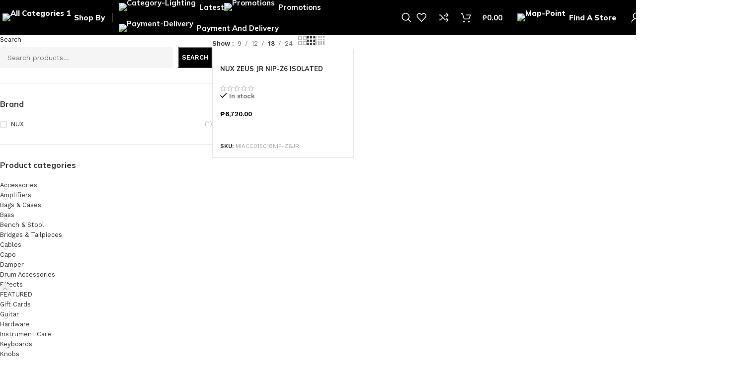

--- FILE ---
content_type: text/html; charset=UTF-8
request_url: https://ddmusic.ph/product-category/effects/power-supply-effects/
body_size: 51600
content:
<!DOCTYPE html>
<html lang="en-US">
<head>
	<meta charset="UTF-8">
	<link rel="profile" href="https://gmpg.org/xfn/11">
	<link rel="pingback" href="https://ddmusic.ph/xmlrpc.php">

	<title>Power Supply &#8211; D&amp;D Music</title>
<meta name='robots' content='max-image-preview:large' />
<link rel='dns-prefetch' href='//fonts.googleapis.com' />
<link rel="alternate" type="application/rss+xml" title="D&amp;D Music &raquo; Feed" href="https://ddmusic.ph/feed/" />
<link rel="alternate" type="application/rss+xml" title="D&amp;D Music &raquo; Comments Feed" href="https://ddmusic.ph/comments/feed/" />
<link rel="alternate" type="application/rss+xml" title="D&amp;D Music &raquo; Power Supply Category Feed" href="https://ddmusic.ph/product-category/effects/power-supply-effects/feed/" />
<style id='wp-img-auto-sizes-contain-inline-css' type='text/css'>
img:is([sizes=auto i],[sizes^="auto," i]){contain-intrinsic-size:3000px 1500px}
/*# sourceURL=wp-img-auto-sizes-contain-inline-css */
</style>
<link rel='stylesheet' id='wp-block-library-css' href='https://ddmusic.ph/wp-includes/css/dist/block-library/style.min.css?ver=6.9' type='text/css' media='all' />
<style id='safe-svg-svg-icon-style-inline-css' type='text/css'>
.safe-svg-cover{text-align:center}.safe-svg-cover .safe-svg-inside{display:inline-block;max-width:100%}.safe-svg-cover svg{fill:currentColor;height:100%;max-height:100%;max-width:100%;width:100%}

/*# sourceURL=https://ddmusic.ph/wp-content/plugins/safe-svg/dist/safe-svg-block-frontend.css */
</style>
<style id='global-styles-inline-css' type='text/css'>
:root{--wp--preset--aspect-ratio--square: 1;--wp--preset--aspect-ratio--4-3: 4/3;--wp--preset--aspect-ratio--3-4: 3/4;--wp--preset--aspect-ratio--3-2: 3/2;--wp--preset--aspect-ratio--2-3: 2/3;--wp--preset--aspect-ratio--16-9: 16/9;--wp--preset--aspect-ratio--9-16: 9/16;--wp--preset--color--black: #000000;--wp--preset--color--cyan-bluish-gray: #abb8c3;--wp--preset--color--white: #ffffff;--wp--preset--color--pale-pink: #f78da7;--wp--preset--color--vivid-red: #cf2e2e;--wp--preset--color--luminous-vivid-orange: #ff6900;--wp--preset--color--luminous-vivid-amber: #fcb900;--wp--preset--color--light-green-cyan: #7bdcb5;--wp--preset--color--vivid-green-cyan: #00d084;--wp--preset--color--pale-cyan-blue: #8ed1fc;--wp--preset--color--vivid-cyan-blue: #0693e3;--wp--preset--color--vivid-purple: #9b51e0;--wp--preset--gradient--vivid-cyan-blue-to-vivid-purple: linear-gradient(135deg,rgb(6,147,227) 0%,rgb(155,81,224) 100%);--wp--preset--gradient--light-green-cyan-to-vivid-green-cyan: linear-gradient(135deg,rgb(122,220,180) 0%,rgb(0,208,130) 100%);--wp--preset--gradient--luminous-vivid-amber-to-luminous-vivid-orange: linear-gradient(135deg,rgb(252,185,0) 0%,rgb(255,105,0) 100%);--wp--preset--gradient--luminous-vivid-orange-to-vivid-red: linear-gradient(135deg,rgb(255,105,0) 0%,rgb(207,46,46) 100%);--wp--preset--gradient--very-light-gray-to-cyan-bluish-gray: linear-gradient(135deg,rgb(238,238,238) 0%,rgb(169,184,195) 100%);--wp--preset--gradient--cool-to-warm-spectrum: linear-gradient(135deg,rgb(74,234,220) 0%,rgb(151,120,209) 20%,rgb(207,42,186) 40%,rgb(238,44,130) 60%,rgb(251,105,98) 80%,rgb(254,248,76) 100%);--wp--preset--gradient--blush-light-purple: linear-gradient(135deg,rgb(255,206,236) 0%,rgb(152,150,240) 100%);--wp--preset--gradient--blush-bordeaux: linear-gradient(135deg,rgb(254,205,165) 0%,rgb(254,45,45) 50%,rgb(107,0,62) 100%);--wp--preset--gradient--luminous-dusk: linear-gradient(135deg,rgb(255,203,112) 0%,rgb(199,81,192) 50%,rgb(65,88,208) 100%);--wp--preset--gradient--pale-ocean: linear-gradient(135deg,rgb(255,245,203) 0%,rgb(182,227,212) 50%,rgb(51,167,181) 100%);--wp--preset--gradient--electric-grass: linear-gradient(135deg,rgb(202,248,128) 0%,rgb(113,206,126) 100%);--wp--preset--gradient--midnight: linear-gradient(135deg,rgb(2,3,129) 0%,rgb(40,116,252) 100%);--wp--preset--font-size--small: 13px;--wp--preset--font-size--medium: 20px;--wp--preset--font-size--large: 36px;--wp--preset--font-size--x-large: 42px;--wp--preset--spacing--20: 0.44rem;--wp--preset--spacing--30: 0.67rem;--wp--preset--spacing--40: 1rem;--wp--preset--spacing--50: 1.5rem;--wp--preset--spacing--60: 2.25rem;--wp--preset--spacing--70: 3.38rem;--wp--preset--spacing--80: 5.06rem;--wp--preset--shadow--natural: 6px 6px 9px rgba(0, 0, 0, 0.2);--wp--preset--shadow--deep: 12px 12px 50px rgba(0, 0, 0, 0.4);--wp--preset--shadow--sharp: 6px 6px 0px rgba(0, 0, 0, 0.2);--wp--preset--shadow--outlined: 6px 6px 0px -3px rgb(255, 255, 255), 6px 6px rgb(0, 0, 0);--wp--preset--shadow--crisp: 6px 6px 0px rgb(0, 0, 0);}:where(body) { margin: 0; }.wp-site-blocks > .alignleft { float: left; margin-right: 2em; }.wp-site-blocks > .alignright { float: right; margin-left: 2em; }.wp-site-blocks > .aligncenter { justify-content: center; margin-left: auto; margin-right: auto; }:where(.is-layout-flex){gap: 0.5em;}:where(.is-layout-grid){gap: 0.5em;}.is-layout-flow > .alignleft{float: left;margin-inline-start: 0;margin-inline-end: 2em;}.is-layout-flow > .alignright{float: right;margin-inline-start: 2em;margin-inline-end: 0;}.is-layout-flow > .aligncenter{margin-left: auto !important;margin-right: auto !important;}.is-layout-constrained > .alignleft{float: left;margin-inline-start: 0;margin-inline-end: 2em;}.is-layout-constrained > .alignright{float: right;margin-inline-start: 2em;margin-inline-end: 0;}.is-layout-constrained > .aligncenter{margin-left: auto !important;margin-right: auto !important;}.is-layout-constrained > :where(:not(.alignleft):not(.alignright):not(.alignfull)){margin-left: auto !important;margin-right: auto !important;}body .is-layout-flex{display: flex;}.is-layout-flex{flex-wrap: wrap;align-items: center;}.is-layout-flex > :is(*, div){margin: 0;}body .is-layout-grid{display: grid;}.is-layout-grid > :is(*, div){margin: 0;}body{padding-top: 0px;padding-right: 0px;padding-bottom: 0px;padding-left: 0px;}a:where(:not(.wp-element-button)){text-decoration: none;}:root :where(.wp-element-button, .wp-block-button__link){background-color: #32373c;border-width: 0;color: #fff;font-family: inherit;font-size: inherit;font-style: inherit;font-weight: inherit;letter-spacing: inherit;line-height: inherit;padding-top: calc(0.667em + 2px);padding-right: calc(1.333em + 2px);padding-bottom: calc(0.667em + 2px);padding-left: calc(1.333em + 2px);text-decoration: none;text-transform: inherit;}.has-black-color{color: var(--wp--preset--color--black) !important;}.has-cyan-bluish-gray-color{color: var(--wp--preset--color--cyan-bluish-gray) !important;}.has-white-color{color: var(--wp--preset--color--white) !important;}.has-pale-pink-color{color: var(--wp--preset--color--pale-pink) !important;}.has-vivid-red-color{color: var(--wp--preset--color--vivid-red) !important;}.has-luminous-vivid-orange-color{color: var(--wp--preset--color--luminous-vivid-orange) !important;}.has-luminous-vivid-amber-color{color: var(--wp--preset--color--luminous-vivid-amber) !important;}.has-light-green-cyan-color{color: var(--wp--preset--color--light-green-cyan) !important;}.has-vivid-green-cyan-color{color: var(--wp--preset--color--vivid-green-cyan) !important;}.has-pale-cyan-blue-color{color: var(--wp--preset--color--pale-cyan-blue) !important;}.has-vivid-cyan-blue-color{color: var(--wp--preset--color--vivid-cyan-blue) !important;}.has-vivid-purple-color{color: var(--wp--preset--color--vivid-purple) !important;}.has-black-background-color{background-color: var(--wp--preset--color--black) !important;}.has-cyan-bluish-gray-background-color{background-color: var(--wp--preset--color--cyan-bluish-gray) !important;}.has-white-background-color{background-color: var(--wp--preset--color--white) !important;}.has-pale-pink-background-color{background-color: var(--wp--preset--color--pale-pink) !important;}.has-vivid-red-background-color{background-color: var(--wp--preset--color--vivid-red) !important;}.has-luminous-vivid-orange-background-color{background-color: var(--wp--preset--color--luminous-vivid-orange) !important;}.has-luminous-vivid-amber-background-color{background-color: var(--wp--preset--color--luminous-vivid-amber) !important;}.has-light-green-cyan-background-color{background-color: var(--wp--preset--color--light-green-cyan) !important;}.has-vivid-green-cyan-background-color{background-color: var(--wp--preset--color--vivid-green-cyan) !important;}.has-pale-cyan-blue-background-color{background-color: var(--wp--preset--color--pale-cyan-blue) !important;}.has-vivid-cyan-blue-background-color{background-color: var(--wp--preset--color--vivid-cyan-blue) !important;}.has-vivid-purple-background-color{background-color: var(--wp--preset--color--vivid-purple) !important;}.has-black-border-color{border-color: var(--wp--preset--color--black) !important;}.has-cyan-bluish-gray-border-color{border-color: var(--wp--preset--color--cyan-bluish-gray) !important;}.has-white-border-color{border-color: var(--wp--preset--color--white) !important;}.has-pale-pink-border-color{border-color: var(--wp--preset--color--pale-pink) !important;}.has-vivid-red-border-color{border-color: var(--wp--preset--color--vivid-red) !important;}.has-luminous-vivid-orange-border-color{border-color: var(--wp--preset--color--luminous-vivid-orange) !important;}.has-luminous-vivid-amber-border-color{border-color: var(--wp--preset--color--luminous-vivid-amber) !important;}.has-light-green-cyan-border-color{border-color: var(--wp--preset--color--light-green-cyan) !important;}.has-vivid-green-cyan-border-color{border-color: var(--wp--preset--color--vivid-green-cyan) !important;}.has-pale-cyan-blue-border-color{border-color: var(--wp--preset--color--pale-cyan-blue) !important;}.has-vivid-cyan-blue-border-color{border-color: var(--wp--preset--color--vivid-cyan-blue) !important;}.has-vivid-purple-border-color{border-color: var(--wp--preset--color--vivid-purple) !important;}.has-vivid-cyan-blue-to-vivid-purple-gradient-background{background: var(--wp--preset--gradient--vivid-cyan-blue-to-vivid-purple) !important;}.has-light-green-cyan-to-vivid-green-cyan-gradient-background{background: var(--wp--preset--gradient--light-green-cyan-to-vivid-green-cyan) !important;}.has-luminous-vivid-amber-to-luminous-vivid-orange-gradient-background{background: var(--wp--preset--gradient--luminous-vivid-amber-to-luminous-vivid-orange) !important;}.has-luminous-vivid-orange-to-vivid-red-gradient-background{background: var(--wp--preset--gradient--luminous-vivid-orange-to-vivid-red) !important;}.has-very-light-gray-to-cyan-bluish-gray-gradient-background{background: var(--wp--preset--gradient--very-light-gray-to-cyan-bluish-gray) !important;}.has-cool-to-warm-spectrum-gradient-background{background: var(--wp--preset--gradient--cool-to-warm-spectrum) !important;}.has-blush-light-purple-gradient-background{background: var(--wp--preset--gradient--blush-light-purple) !important;}.has-blush-bordeaux-gradient-background{background: var(--wp--preset--gradient--blush-bordeaux) !important;}.has-luminous-dusk-gradient-background{background: var(--wp--preset--gradient--luminous-dusk) !important;}.has-pale-ocean-gradient-background{background: var(--wp--preset--gradient--pale-ocean) !important;}.has-electric-grass-gradient-background{background: var(--wp--preset--gradient--electric-grass) !important;}.has-midnight-gradient-background{background: var(--wp--preset--gradient--midnight) !important;}.has-small-font-size{font-size: var(--wp--preset--font-size--small) !important;}.has-medium-font-size{font-size: var(--wp--preset--font-size--medium) !important;}.has-large-font-size{font-size: var(--wp--preset--font-size--large) !important;}.has-x-large-font-size{font-size: var(--wp--preset--font-size--x-large) !important;}
:where(.wp-block-post-template.is-layout-flex){gap: 1.25em;}:where(.wp-block-post-template.is-layout-grid){gap: 1.25em;}
:where(.wp-block-term-template.is-layout-flex){gap: 1.25em;}:where(.wp-block-term-template.is-layout-grid){gap: 1.25em;}
:where(.wp-block-columns.is-layout-flex){gap: 2em;}:where(.wp-block-columns.is-layout-grid){gap: 2em;}
:root :where(.wp-block-pullquote){font-size: 1.5em;line-height: 1.6;}
/*# sourceURL=global-styles-inline-css */
</style>
<style id='woocommerce-inline-inline-css' type='text/css'>
.woocommerce form .form-row .required { visibility: visible; }
/*# sourceURL=woocommerce-inline-inline-css */
</style>
<link rel='stylesheet' id='hostinger-reach-subscription-block-css' href='https://ddmusic.ph/wp-content/plugins/hostinger-reach/frontend/dist/blocks/subscription.css?ver=1766253549' type='text/css' media='all' />
<link rel='stylesheet' id='elementor-frontend-css' href='https://ddmusic.ph/wp-content/uploads/elementor/css/custom-frontend.min.css?ver=1768681967' type='text/css' media='all' />
<link rel='stylesheet' id='widget-woocommerce-products-css' href='https://ddmusic.ph/wp-content/plugins/elementor-pro/assets/css/widget-woocommerce-products.min.css?ver=3.33.2' type='text/css' media='all' />
<link rel='stylesheet' id='elementor-post-15920-css' href='https://ddmusic.ph/wp-content/uploads/elementor/css/post-15920.css?ver=1768681967' type='text/css' media='all' />
<link rel='stylesheet' id='pp-extensions-css' href='https://ddmusic.ph/wp-content/plugins/powerpack-elements/assets/css/min/extensions.min.css?ver=2.12.6' type='text/css' media='all' />
<link rel='stylesheet' id='pp-tooltip-css' href='https://ddmusic.ph/wp-content/plugins/powerpack-elements/assets/css/min/tooltip.min.css?ver=2.12.6' type='text/css' media='all' />
<link rel='stylesheet' id='elementor-post-30327-css' href='https://ddmusic.ph/wp-content/uploads/elementor/css/post-30327.css?ver=1768681967' type='text/css' media='all' />
<link rel='stylesheet' id='wd-style-base-css' href='https://ddmusic.ph/wp-content/themes/woodmart/css/parts/base.min.css?ver=8.3.8' type='text/css' media='all' />
<link rel='stylesheet' id='wd-helpers-wpb-elem-css' href='https://ddmusic.ph/wp-content/themes/woodmart/css/parts/helpers-wpb-elem.min.css?ver=8.3.8' type='text/css' media='all' />
<link rel='stylesheet' id='wd-elementor-base-css' href='https://ddmusic.ph/wp-content/themes/woodmart/css/parts/int-elem-base.min.css?ver=8.3.8' type='text/css' media='all' />
<link rel='stylesheet' id='wd-elementor-pro-base-css' href='https://ddmusic.ph/wp-content/themes/woodmart/css/parts/int-elementor-pro.min.css?ver=8.3.8' type='text/css' media='all' />
<link rel='stylesheet' id='wd-woocommerce-base-css' href='https://ddmusic.ph/wp-content/themes/woodmart/css/parts/woocommerce-base.min.css?ver=8.3.8' type='text/css' media='all' />
<link rel='stylesheet' id='wd-mod-star-rating-css' href='https://ddmusic.ph/wp-content/themes/woodmart/css/parts/mod-star-rating.min.css?ver=8.3.8' type='text/css' media='all' />
<link rel='stylesheet' id='wd-woocommerce-block-notices-css' href='https://ddmusic.ph/wp-content/themes/woodmart/css/parts/woo-mod-block-notices.min.css?ver=8.3.8' type='text/css' media='all' />
<link rel='stylesheet' id='wd-widget-active-filters-css' href='https://ddmusic.ph/wp-content/themes/woodmart/css/parts/woo-widget-active-filters.min.css?ver=8.3.8' type='text/css' media='all' />
<link rel='stylesheet' id='wd-widget-collapse-css' href='https://ddmusic.ph/wp-content/themes/woodmart/css/parts/opt-widget-collapse.min.css?ver=8.3.8' type='text/css' media='all' />
<link rel='stylesheet' id='wd-woo-shop-predefined-css' href='https://ddmusic.ph/wp-content/themes/woodmart/css/parts/woo-shop-predefined.min.css?ver=8.3.8' type='text/css' media='all' />
<link rel='stylesheet' id='wd-woo-shop-el-products-per-page-css' href='https://ddmusic.ph/wp-content/themes/woodmart/css/parts/woo-shop-el-products-per-page.min.css?ver=8.3.8' type='text/css' media='all' />
<link rel='stylesheet' id='wd-woo-shop-page-title-css' href='https://ddmusic.ph/wp-content/themes/woodmart/css/parts/woo-shop-page-title.min.css?ver=8.3.8' type='text/css' media='all' />
<link rel='stylesheet' id='wd-woo-mod-shop-loop-head-css' href='https://ddmusic.ph/wp-content/themes/woodmart/css/parts/woo-mod-shop-loop-head.min.css?ver=8.3.8' type='text/css' media='all' />
<link rel='stylesheet' id='wd-woo-shop-el-order-by-css' href='https://ddmusic.ph/wp-content/themes/woodmart/css/parts/woo-shop-el-order-by.min.css?ver=8.3.8' type='text/css' media='all' />
<link rel='stylesheet' id='wd-woo-shop-el-products-view-css' href='https://ddmusic.ph/wp-content/themes/woodmart/css/parts/woo-shop-el-products-view.min.css?ver=8.3.8' type='text/css' media='all' />
<link rel='stylesheet' id='wd-woo-shop-opt-without-title-css' href='https://ddmusic.ph/wp-content/themes/woodmart/css/parts/woo-shop-opt-without-title.min.css?ver=8.3.8' type='text/css' media='all' />
<link rel='stylesheet' id='wd-woo-mod-shop-attributes-css' href='https://ddmusic.ph/wp-content/themes/woodmart/css/parts/woo-mod-shop-attributes.min.css?ver=8.3.8' type='text/css' media='all' />
<link rel='stylesheet' id='wd-wp-blocks-css' href='https://ddmusic.ph/wp-content/themes/woodmart/css/parts/wp-blocks.min.css?ver=8.3.8' type='text/css' media='all' />
<link rel='stylesheet' id='child-style-css' href='https://ddmusic.ph/wp-content/themes/woodmart-child/style.css?ver=8.3.8' type='text/css' media='all' />
<link rel='stylesheet' id='wd-woo-opt-demo-store-css' href='https://ddmusic.ph/wp-content/themes/woodmart/css/parts/woo-opt-demo-store.min.css?ver=8.3.8' type='text/css' media='all' />
<link rel='stylesheet' id='wd-header-base-css' href='https://ddmusic.ph/wp-content/themes/woodmart/css/parts/header-base.min.css?ver=8.3.8' type='text/css' media='all' />
<link rel='stylesheet' id='wd-mod-tools-css' href='https://ddmusic.ph/wp-content/themes/woodmart/css/parts/mod-tools.min.css?ver=8.3.8' type='text/css' media='all' />
<link rel='stylesheet' id='wd-text-block-css' href='https://ddmusic.ph/wp-content/themes/woodmart/css/parts/el-text-block.min.css?ver=8.3.8' type='text/css' media='all' />
<link rel='stylesheet' id='wd-button-css' href='https://ddmusic.ph/wp-content/themes/woodmart/css/parts/el-button.min.css?ver=8.3.8' type='text/css' media='all' />
<link rel='stylesheet' id='wd-list-css' href='https://ddmusic.ph/wp-content/themes/woodmart/css/parts/el-list.min.css?ver=8.3.8' type='text/css' media='all' />
<link rel='stylesheet' id='wd-el-list-css' href='https://ddmusic.ph/wp-content/themes/woodmart/css/parts/el-list-wpb-elem.min.css?ver=8.3.8' type='text/css' media='all' />
<link rel='stylesheet' id='wd-woo-mod-login-form-css' href='https://ddmusic.ph/wp-content/themes/woodmart/css/parts/woo-mod-login-form.min.css?ver=8.3.8' type='text/css' media='all' />
<link rel='stylesheet' id='wd-header-my-account-css' href='https://ddmusic.ph/wp-content/themes/woodmart/css/parts/header-el-my-account.min.css?ver=8.3.8' type='text/css' media='all' />
<link rel='stylesheet' id='wd-dropdown-aside-css' href='https://ddmusic.ph/wp-content/themes/woodmart/css/parts/mod-dropdown-aside.min.css?ver=8.3.8' type='text/css' media='all' />
<link rel='stylesheet' id='wd-banner-css' href='https://ddmusic.ph/wp-content/themes/woodmart/css/parts/el-banner.min.css?ver=8.3.8' type='text/css' media='all' />
<link rel='stylesheet' id='wd-banner-style-mask-and-shadow-css' href='https://ddmusic.ph/wp-content/themes/woodmart/css/parts/el-banner-style-mask-and-shadow.min.css?ver=8.3.8' type='text/css' media='all' />
<link rel='stylesheet' id='wd-banner-hover-zoom-css' href='https://ddmusic.ph/wp-content/themes/woodmart/css/parts/el-banner-hover-zoom.min.css?ver=8.3.8' type='text/css' media='all' />
<link rel='stylesheet' id='wd-header-search-css' href='https://ddmusic.ph/wp-content/themes/woodmart/css/parts/header-el-search.min.css?ver=8.3.8' type='text/css' media='all' />
<link rel='stylesheet' id='wd-header-elements-base-css' href='https://ddmusic.ph/wp-content/themes/woodmart/css/parts/header-el-base.min.css?ver=8.3.8' type='text/css' media='all' />
<link rel='stylesheet' id='wd-header-cart-side-css' href='https://ddmusic.ph/wp-content/themes/woodmart/css/parts/header-el-cart-side.min.css?ver=8.3.8' type='text/css' media='all' />
<link rel='stylesheet' id='wd-woo-mod-quantity-css' href='https://ddmusic.ph/wp-content/themes/woodmart/css/parts/woo-mod-quantity.min.css?ver=8.3.8' type='text/css' media='all' />
<link rel='stylesheet' id='wd-header-cart-css' href='https://ddmusic.ph/wp-content/themes/woodmart/css/parts/header-el-cart.min.css?ver=8.3.8' type='text/css' media='all' />
<link rel='stylesheet' id='wd-widget-shopping-cart-css' href='https://ddmusic.ph/wp-content/themes/woodmart/css/parts/woo-widget-shopping-cart.min.css?ver=8.3.8' type='text/css' media='all' />
<link rel='stylesheet' id='wd-widget-product-list-css' href='https://ddmusic.ph/wp-content/themes/woodmart/css/parts/woo-widget-product-list.min.css?ver=8.3.8' type='text/css' media='all' />
<link rel='stylesheet' id='wd-header-my-account-dropdown-css' href='https://ddmusic.ph/wp-content/themes/woodmart/css/parts/header-el-my-account-dropdown.min.css?ver=8.3.8' type='text/css' media='all' />
<link rel='stylesheet' id='wd-header-mobile-nav-dropdown-css' href='https://ddmusic.ph/wp-content/themes/woodmart/css/parts/header-el-mobile-nav-dropdown.min.css?ver=8.3.8' type='text/css' media='all' />
<link rel='stylesheet' id='wd-header-search-form-css' href='https://ddmusic.ph/wp-content/themes/woodmart/css/parts/header-el-search-form.min.css?ver=8.3.8' type='text/css' media='all' />
<link rel='stylesheet' id='wd-wd-search-form-css' href='https://ddmusic.ph/wp-content/themes/woodmart/css/parts/wd-search-form.min.css?ver=8.3.8' type='text/css' media='all' />
<link rel='stylesheet' id='wd-wd-search-dropdown-css' href='https://ddmusic.ph/wp-content/themes/woodmart/css/parts/wd-search-dropdown.min.css?ver=8.3.8' type='text/css' media='all' />
<link rel='stylesheet' id='wd-page-title-css' href='https://ddmusic.ph/wp-content/themes/woodmart/css/parts/page-title.min.css?ver=8.3.8' type='text/css' media='all' />
<link rel='stylesheet' id='wd-widget-slider-price-filter-css' href='https://ddmusic.ph/wp-content/themes/woodmart/css/parts/woo-widget-slider-price-filter.min.css?ver=8.3.8' type='text/css' media='all' />
<link rel='stylesheet' id='wd-widget-layered-nav-stock-status-css' href='https://ddmusic.ph/wp-content/themes/woodmart/css/parts/woo-widget-layered-nav-stock-status.min.css?ver=8.3.8' type='text/css' media='all' />
<link rel='stylesheet' id='wd-widget-product-cat-css' href='https://ddmusic.ph/wp-content/themes/woodmart/css/parts/woo-widget-product-cat.min.css?ver=8.3.8' type='text/css' media='all' />
<link rel='stylesheet' id='wd-bordered-product-css' href='https://ddmusic.ph/wp-content/themes/woodmart/css/parts/woo-opt-bordered-product.min.css?ver=8.3.8' type='text/css' media='all' />
<link rel='stylesheet' id='wd-woo-opt-title-limit-css' href='https://ddmusic.ph/wp-content/themes/woodmart/css/parts/woo-opt-title-limit.min.css?ver=8.3.8' type='text/css' media='all' />
<link rel='stylesheet' id='wd-product-loop-css' href='https://ddmusic.ph/wp-content/themes/woodmart/css/parts/woo-product-loop.min.css?ver=8.3.8' type='text/css' media='all' />
<link rel='stylesheet' id='wd-product-loop-fw-button-css' href='https://ddmusic.ph/wp-content/themes/woodmart/css/parts/woo-prod-loop-fw-button.min.css?ver=8.3.8' type='text/css' media='all' />
<link rel='stylesheet' id='wd-woo-mod-add-btn-replace-css' href='https://ddmusic.ph/wp-content/themes/woodmart/css/parts/woo-mod-add-btn-replace.min.css?ver=8.3.8' type='text/css' media='all' />
<link rel='stylesheet' id='wd-woo-mod-quantity-overlap-css' href='https://ddmusic.ph/wp-content/themes/woodmart/css/parts/woo-mod-quantity-overlap.min.css?ver=8.3.8' type='text/css' media='all' />
<link rel='stylesheet' id='wd-mod-more-description-css' href='https://ddmusic.ph/wp-content/themes/woodmart/css/parts/mod-more-description.min.css?ver=8.3.8' type='text/css' media='all' />
<link rel='stylesheet' id='wd-categories-loop-default-css' href='https://ddmusic.ph/wp-content/themes/woodmart/css/parts/woo-categories-loop-default-old.min.css?ver=8.3.8' type='text/css' media='all' />
<link rel='stylesheet' id='wd-woo-categories-loop-css' href='https://ddmusic.ph/wp-content/themes/woodmart/css/parts/woo-categories-loop.min.css?ver=8.3.8' type='text/css' media='all' />
<link rel='stylesheet' id='wd-categories-loop-css' href='https://ddmusic.ph/wp-content/themes/woodmart/css/parts/woo-categories-loop-old.min.css?ver=8.3.8' type='text/css' media='all' />
<link rel='stylesheet' id='wd-woo-opt-stretch-cont-css' href='https://ddmusic.ph/wp-content/themes/woodmart/css/parts/woo-opt-stretch-cont.min.css?ver=8.3.8' type='text/css' media='all' />
<link rel='stylesheet' id='wd-sticky-loader-css' href='https://ddmusic.ph/wp-content/themes/woodmart/css/parts/mod-sticky-loader.min.css?ver=8.3.8' type='text/css' media='all' />
<link rel='stylesheet' id='wd-woo-opt-grid-gallery-css' href='https://ddmusic.ph/wp-content/themes/woodmart/css/parts/woo-opt-grid-gallery.min.css?ver=8.3.8' type='text/css' media='all' />
<link rel='stylesheet' id='wd-mfp-popup-css' href='https://ddmusic.ph/wp-content/themes/woodmart/css/parts/lib-magnific-popup.min.css?ver=8.3.8' type='text/css' media='all' />
<link rel='stylesheet' id='wd-mod-animations-transform-css' href='https://ddmusic.ph/wp-content/themes/woodmart/css/parts/mod-animations-transform.min.css?ver=8.3.8' type='text/css' media='all' />
<link rel='stylesheet' id='wd-mod-transform-css' href='https://ddmusic.ph/wp-content/themes/woodmart/css/parts/mod-transform.min.css?ver=8.3.8' type='text/css' media='all' />
<link rel='stylesheet' id='wd-woo-mod-stock-status-css' href='https://ddmusic.ph/wp-content/themes/woodmart/css/parts/woo-mod-stock-status.min.css?ver=8.3.8' type='text/css' media='all' />
<link rel='stylesheet' id='wd-footer-base-css' href='https://ddmusic.ph/wp-content/themes/woodmart/css/parts/footer-base.min.css?ver=8.3.8' type='text/css' media='all' />
<link rel='stylesheet' id='wd-info-box-css' href='https://ddmusic.ph/wp-content/themes/woodmart/css/parts/el-info-box.min.css?ver=8.3.8' type='text/css' media='all' />
<link rel='stylesheet' id='wd-mc4wp-css' href='https://ddmusic.ph/wp-content/themes/woodmart/css/parts/int-mc4wp.min.css?ver=8.3.8' type='text/css' media='all' />
<link rel='stylesheet' id='wd-social-icons-css' href='https://ddmusic.ph/wp-content/themes/woodmart/css/parts/el-social-icons.min.css?ver=8.3.8' type='text/css' media='all' />
<link rel='stylesheet' id='wd-social-icons-styles-css' href='https://ddmusic.ph/wp-content/themes/woodmart/css/parts/el-social-styles.min.css?ver=8.3.8' type='text/css' media='all' />
<link rel='stylesheet' id='wd-scroll-top-css' href='https://ddmusic.ph/wp-content/themes/woodmart/css/parts/opt-scrolltotop.min.css?ver=8.3.8' type='text/css' media='all' />
<link rel='stylesheet' id='wd-header-search-fullscreen-css' href='https://ddmusic.ph/wp-content/themes/woodmart/css/parts/header-el-search-fullscreen-general.min.css?ver=8.3.8' type='text/css' media='all' />
<link rel='stylesheet' id='wd-header-search-fullscreen-1-css' href='https://ddmusic.ph/wp-content/themes/woodmart/css/parts/header-el-search-fullscreen-1.min.css?ver=8.3.8' type='text/css' media='all' />
<link rel='stylesheet' id='wd-wd-search-results-css' href='https://ddmusic.ph/wp-content/themes/woodmart/css/parts/wd-search-results.min.css?ver=8.3.8' type='text/css' media='all' />
<link rel='stylesheet' id='wd-header-search-fullscreen-2-css' href='https://ddmusic.ph/wp-content/themes/woodmart/css/parts/header-el-search-fullscreen-2.min.css?ver=8.3.8' type='text/css' media='all' />
<link rel='stylesheet' id='wd-header-my-account-sidebar-css' href='https://ddmusic.ph/wp-content/themes/woodmart/css/parts/header-el-my-account-sidebar.min.css?ver=8.3.8' type='text/css' media='all' />
<link rel='stylesheet' id='wd-bottom-toolbar-css' href='https://ddmusic.ph/wp-content/themes/woodmart/css/parts/opt-bottom-toolbar.min.css?ver=8.3.8' type='text/css' media='all' />
<link rel='stylesheet' id='xts-style-header_904566-css' href='https://ddmusic.ph/wp-content/uploads/2025/12/xts-header_904566-1766095149.css?ver=8.3.8' type='text/css' media='all' />
<link rel='stylesheet' id='xts-style-theme_settings_default-css' href='https://ddmusic.ph/wp-content/uploads/2026/01/xts-theme_settings_default-1767912457.css?ver=8.3.8' type='text/css' media='all' />
<link rel='stylesheet' id='xts-google-fonts-css' href='https://fonts.googleapis.com/css?family=Work+Sans%3A400%2C600%7CMulish%3A400%2C600%2C700%2C800%7CLato%3A400%2C700&#038;ver=8.3.8' type='text/css' media='all' />
<script type="text/javascript" id="jquery-core-js-extra">
/* <![CDATA[ */
var pp = {"ajax_url":"https://ddmusic.ph/wp-admin/admin-ajax.php"};
var pp = {"ajax_url":"https://ddmusic.ph/wp-admin/admin-ajax.php"};
//# sourceURL=jquery-core-js-extra
/* ]]> */
</script>
<script type="text/javascript" src="https://ddmusic.ph/wp-includes/js/jquery/jquery.min.js?ver=3.7.1" id="jquery-core-js"></script>
<script type="text/javascript" src="https://ddmusic.ph/wp-includes/js/jquery/jquery-migrate.min.js?ver=3.4.1" id="jquery-migrate-js"></script>
<script type="text/javascript" src="https://ddmusic.ph/wp-content/plugins/woocommerce/assets/js/jquery-blockui/jquery.blockUI.min.js?ver=2.7.0-wc.10.4.3" id="wc-jquery-blockui-js" defer="defer" data-wp-strategy="defer"></script>
<script type="text/javascript" id="wc-add-to-cart-js-extra">
/* <![CDATA[ */
var wc_add_to_cart_params = {"ajax_url":"/wp-admin/admin-ajax.php","wc_ajax_url":"/?wc-ajax=%%endpoint%%","i18n_view_cart":"View cart","cart_url":"https://ddmusic.ph/cart/","is_cart":"","cart_redirect_after_add":"no"};
//# sourceURL=wc-add-to-cart-js-extra
/* ]]> */
</script>
<script type="text/javascript" src="https://ddmusic.ph/wp-content/plugins/woocommerce/assets/js/frontend/add-to-cart.min.js?ver=10.4.3" id="wc-add-to-cart-js" defer="defer" data-wp-strategy="defer"></script>
<script type="text/javascript" src="https://ddmusic.ph/wp-content/plugins/woocommerce/assets/js/js-cookie/js.cookie.min.js?ver=2.1.4-wc.10.4.3" id="wc-js-cookie-js" defer="defer" data-wp-strategy="defer"></script>
<script type="text/javascript" id="woocommerce-js-extra">
/* <![CDATA[ */
var woocommerce_params = {"ajax_url":"/wp-admin/admin-ajax.php","wc_ajax_url":"/?wc-ajax=%%endpoint%%","i18n_password_show":"Show password","i18n_password_hide":"Hide password"};
//# sourceURL=woocommerce-js-extra
/* ]]> */
</script>
<script type="text/javascript" src="https://ddmusic.ph/wp-content/plugins/woocommerce/assets/js/frontend/woocommerce.min.js?ver=10.4.3" id="woocommerce-js" defer="defer" data-wp-strategy="defer"></script>
<script type="text/javascript" src="https://ddmusic.ph/wp-content/themes/woodmart/js/scripts/global/scrollBar.min.js?ver=8.3.8" id="wd-scrollbar-js"></script>
<link rel="https://api.w.org/" href="https://ddmusic.ph/wp-json/" /><link rel="alternate" title="JSON" type="application/json" href="https://ddmusic.ph/wp-json/wp/v2/product_cat/192" /><link rel="EditURI" type="application/rsd+xml" title="RSD" href="https://ddmusic.ph/xmlrpc.php?rsd" />
<meta name="generator" content="WordPress 6.9" />
<meta name="generator" content="WooCommerce 10.4.3" />
					<meta name="viewport" content="width=device-width, initial-scale=1.0, maximum-scale=1.0, user-scalable=no">
										<noscript><style>.woocommerce-product-gallery{ opacity: 1 !important; }</style></noscript>
	<meta name="generator" content="Elementor 3.34.1; features: e_font_icon_svg, additional_custom_breakpoints; settings: css_print_method-external, google_font-enabled, font_display-swap">
			<style>
				.e-con.e-parent:nth-of-type(n+4):not(.e-lazyloaded):not(.e-no-lazyload),
				.e-con.e-parent:nth-of-type(n+4):not(.e-lazyloaded):not(.e-no-lazyload) * {
					background-image: none !important;
				}
				@media screen and (max-height: 1024px) {
					.e-con.e-parent:nth-of-type(n+3):not(.e-lazyloaded):not(.e-no-lazyload),
					.e-con.e-parent:nth-of-type(n+3):not(.e-lazyloaded):not(.e-no-lazyload) * {
						background-image: none !important;
					}
				}
				@media screen and (max-height: 640px) {
					.e-con.e-parent:nth-of-type(n+2):not(.e-lazyloaded):not(.e-no-lazyload),
					.e-con.e-parent:nth-of-type(n+2):not(.e-lazyloaded):not(.e-no-lazyload) * {
						background-image: none !important;
					}
				}
			</style>
			<link rel="icon" href="https://ddmusic.ph/wp-content/uploads/2019/11/cropped-dd-logo-32x32.jpg" sizes="32x32" />
<link rel="icon" href="https://ddmusic.ph/wp-content/uploads/2019/11/cropped-dd-logo-192x192.jpg" sizes="192x192" />
<link rel="apple-touch-icon" href="https://ddmusic.ph/wp-content/uploads/2019/11/cropped-dd-logo-180x180.jpg" />
<meta name="msapplication-TileImage" content="https://ddmusic.ph/wp-content/uploads/2019/11/cropped-dd-logo-270x270.jpg" />
		<style type="text/css" id="wp-custom-css">
			/* .woodmart-nav-link{
	color:#ffffff !important;
} */
.wd-skip-links{
	display:none !important;
}
.brands-columns a, .product-categories-grid a{
    padding-top: 8px;
    padding-bottom: 8px;
    color: #838383 !important;
    font-size: 14px;
    line-height: 1.3;
}
/* .widget_product_categories .product-categories {
    max-height: 500px;
    overflow: scroll;
} */
.tax-product_cat.term-merchandise #woocommerce_product_categories-5{
	display:none !important;
}
/* Two-column layout for name fields */
.form-row.two-col {
  display: flex;
  gap: 20px;
  flex-wrap: wrap;
}

.form-row.two-col .form-group {
  flex: 1 1 45%;
}

.wpcf7-form .form-group {
  margin-bottom: 20px;
}

.wpcf7-form .form-group label {
  display: block;
  margin-bottom: 5px;
  font-weight: 600;
  color: #2f2f3a;
}

.wpcf7-form input[type="text"],
.wpcf7-form input[type="email"],
.wpcf7-form input[type="tel"],
.wpcf7-form select,
.wpcf7-form textarea {
  width: 100%;
  padding: 10px 12px;
  border: 1px solid #ccc;
  border-radius: 3px;
  font-size: 16px;
}

.wpcf7-form select {
  height: 40px;
}

.wpcf7-form textarea {
  height: 120px;
  resize: vertical;
}

.wpcf7-form input[type="submit"] {
  background: #f3f3f3;
  border: 1px solid #ccc;
  padding: 10px 20px;
  font-size: 16px;
  cursor: pointer;
}
.widget_price_filter [class*="price_slider_amount"] .button {
    color: #ffffff !important;
}
.woocommerce-mini-cart__buttons .btn-cart {
  color: #fff !important;
}
:is(.wd-single-post-header, .post-title-large-image) .wd-post-meta .wd-meta-author,
:is(.wd-single-post-header, .post-title-large-image) .wd-post-meta .wd-meta-reply {
  display: none !important;
}

.hidden-fields-container {
  display: none !important;
}
.wd-page-title.page-title.page-title-default.title-size-default.title-design-centered.color-scheme-light.title-blog {
  display: none !important;
}
@media (max-width: 767px) {
  .wd-carousel-wrap {
    height: 500px !important;
    min-height: 500px !important;
  }
}


		</style>
		<style>
		
		</style></head>

<body class="archive tax-product_cat term-power-supply-effects term-192 wp-custom-logo wp-theme-woodmart wp-child-theme-woodmart-child theme-woodmart woocommerce woocommerce-page woocommerce-demo-store woocommerce-no-js wrapper-custom  categories-accordion-on woodmart-archive-shop woodmart-ajax-shop-on sticky-toolbar-on elementor-page-30327 elementor-default elementor-template-full-width elementor-kit-15920">
			<script type="text/javascript" id="wd-flicker-fix">// Flicker fix.</script><p role="complementary" aria-label="Store notice" class="woocommerce-store-notice demo_store" data-notice-id="39173780263ff75644971829b92bce2c" style="display:none;"><b>SHIPPING NATIONWIDE:</b>

<small>Pay using Visa, Mastercard, GCash, GrabPay, Maya, BPI Online, Dragonpay,  Billease Installments, and Online Bank Transfer. <a role="button" href="#" class="woocommerce-store-notice__dismiss-link">Dismiss</a></p>		<div class="wd-skip-links">
								<a href="#menu-initial" class="wd-skip-navigation btn">
						Skip to navigation					</a>
								<a href="#main-content" class="wd-skip-content btn">
				Skip to main content			</a>
		</div>
			
	
	<div class="wd-page-wrapper website-wrapper">
									<header class="whb-header whb-header_904566 whb-sticky-shadow whb-scroll-stick whb-sticky-real whb-hide-on-scroll">
					<div class="whb-main-header">
	
<div class="whb-row whb-general-header whb-not-sticky-row whb-without-bg whb-without-border whb-color-dark whb-hidden-desktop whb-hidden-mobile whb-flex-flex-middle">
	<div class="container">
		<div class="whb-flex-row whb-general-header-inner">
			<div class="whb-column whb-col-left whb-column8 whb-visible-lg">
	<div class="site-logo whb-xuenzra40z1whp7431w7 wd-switch-logo">
	<a href="https://ddmusic.ph/" class="wd-logo wd-main-logo" rel="home" aria-label="Site logo">
		<img width="150" height="56" src="https://ddmusic.ph/wp-content/uploads/2020/07/cropped-DDlogo.png" class="attachment-full size-full" alt="" style="max-width:225px;" decoding="async" />	</a>
					<a href="https://ddmusic.ph/" class="wd-logo wd-sticky-logo" rel="home">
			<img width="534" height="213" src="https://ddmusic.ph/wp-content/uploads/2025/06/cropped-dd-logo-1.png" class="attachment-full size-full" alt="" style="max-width:150px;" decoding="async" srcset="https://ddmusic.ph/wp-content/uploads/2025/06/cropped-dd-logo-1.png 534w, https://ddmusic.ph/wp-content/uploads/2025/06/cropped-dd-logo-1-400x160.png 400w, https://ddmusic.ph/wp-content/uploads/2025/06/cropped-dd-logo-1-150x60.png 150w" sizes="(max-width: 534px) 100vw, 534px" />		</a>
	</div>
</div>
<div class="whb-column whb-col-center whb-column9 whb-visible-lg">
	
<div class="whb-space-element whb-xlo8iw22egrt5mnxq7uu " style="width:30px;"></div>

<nav class="wd-header-nav wd-header-secondary-nav  wd-inline" role="navigation" aria-label="Header current address Megamarket">
	<ul id="menu-header-current-address-megamarket" class="menu wd-nav wd-nav-header wd-nav-secondary wd-style-default wd-gap-s"><li id="menu-item-30565" class="menu-item menu-item-type-custom menu-item-object-custom menu-item-30565 item-level-0 menu-mega-dropdown wd-event-hover menu-item-has-children dropdown-with-height" style="--wd-dropdown-height: 400px;--wd-dropdown-width: 450px;--wd-dropdown-padding: 1px;"><a href="#" class="woodmart-nav-link"><img  src="https://ddmusic.ph/wp-content/uploads/2022/05/map-point.svg" title="map-point" loading="lazy" class="wd-nav-img" width="18" height="18"><span class="nav-link-text">Find a Store</span></a>
<div class="wd-dropdown-menu wd-dropdown wd-design-sized color-scheme-dark">

<div class="container wd-entry-content">
			<link rel="stylesheet" id="elementor-post-514-css" href="https://ddmusic.ph/wp-content/uploads/elementor/css/post-514.css?ver=1768681967" type="text/css" media="all">
					<div data-elementor-type="wp-post" data-elementor-id="514" class="elementor elementor-514" data-elementor-post-type="cms_block">
				<div class="wd-negative-gap elementor-element elementor-element-9f3db33 scrollcon e-flex e-con-boxed e-con e-parent" data-id="9f3db33" data-element_type="container">
					<div class="e-con-inner">
		<div class="elementor-element elementor-element-c5dc380 e-con-full e-flex e-con e-child" data-id="c5dc380" data-element_type="container">
		<div class="elementor-element elementor-element-6b08c14 e-con-full e-flex e-con e-child" data-id="6b08c14" data-element_type="container">
				<div class="elementor-element elementor-element-a3e1c72 elementor-widget elementor-widget-wd_text_block" data-id="a3e1c72" data-element_type="widget" data-widget_type="wd_text_block.default">
				<div class="elementor-widget-container">
							<div class="wd-text-block reset-last-child text-left">
			
			<h3><strong>Robinsons Manila</strong></h3><p>Level 2, Adriatico Wing<br />Robinsons Manila, Manila, Metro Manila</p>
					</div>
						</div>
				</div>
				<div class="elementor-element elementor-element-01966ff elementor-widget elementor-widget-wd_button" data-id="01966ff" data-element_type="widget" data-widget_type="wd_button.default">
				<div class="elementor-widget-container">
							<div class="wd-button-wrapper text-left" >
			<a class="btn btn-style-bordered btn-shape-rectangle btn-size-small btn-icon-pos-right"  href="/stores/">
				<span class="wd-btn-text" data-elementor-setting-key="text">
					Store Details				</span>

							</a>
		</div>
						</div>
				</div>
				</div>
		<div class="elementor-element elementor-element-05d1c54 e-con-full e-flex e-con e-child" data-id="05d1c54" data-element_type="container">
				<div class="elementor-element elementor-element-1ce3f43 elementor-widget elementor-widget-wd_text_block" data-id="1ce3f43" data-element_type="widget" data-widget_type="wd_text_block.default">
				<div class="elementor-widget-container">
							<div class="wd-text-block reset-last-child text-left">
			
			<p>Mon. – Sun:<br /><span style="color: #1246ab;"><strong>10:00am - 10</strong></span><span style="color: #1246ab;"><strong>:00pm</strong></span></p>
					</div>
						</div>
				</div>
				<div class="elementor-element elementor-element-10c1653 elementor-widget elementor-widget-wd_list" data-id="10c1653" data-element_type="widget" data-widget_type="wd_list.default">
				<div class="elementor-widget-container">
							<ul class="wd-list color-scheme- wd-fontsize-xs wd-type-icon wd-style-default text-left">
											<li class="elementor-repeater-item-5c09d81">
											<span class="wd-icon"><img  src="https://ddmusic.ph/wp-content/uploads/2022/05/wd-phone-megamarket.svg" title="wd-phone-megamarket" loading="lazy" width="14" height="14"></span>					
					<span class="wd-list-content list-content">
													<a  href="tel:+639628459397">
								+639628459397							</a>
											</span>
				</li>
											<li class="elementor-repeater-item-64fb4fd">
											<span class="wd-icon"><img  src="https://ddmusic.ph/wp-content/uploads/2022/05/wd-cursor-megamarket.svg" title="wd-cursor-megamarket" loading="lazy" width="14" height="14"></span>					
					<span class="wd-list-content list-content">
													<a  href="https://www.google.com/maps/place/Robinsons+Place+Manila/@14.5758374,120.9790679,17z/data=!3m2!4b1!5s0x3397ca291b82a269:0x25fa75d2129afc60!4m6!3m5!1s0x3397ca291d37a877:0x521822decfe229a6!8m2!3d14.5758375!4d120.9839388!16s%2Fm%2F04csh3r?entry=ttu&#038;g_ep=EgoyMDI1MDYyNi4wIKXMDSoASAFQAw%3D%3D">
								Google Map							</a>
											</span>
				</li>
					</ul>

						</div>
				</div>
				</div>
				</div>
		<div class="elementor-element elementor-element-7eb9d9a e-con-full e-flex e-con e-child" data-id="7eb9d9a" data-element_type="container">
		<div class="elementor-element elementor-element-ef53bfa e-con-full e-flex e-con e-child" data-id="ef53bfa" data-element_type="container">
				<div class="elementor-element elementor-element-3bdd655 elementor-widget elementor-widget-wd_text_block" data-id="3bdd655" data-element_type="widget" data-widget_type="wd_text_block.default">
				<div class="elementor-widget-container">
							<div class="wd-text-block reset-last-child text-left">
			
			<h3><strong>SM North EDSA</strong></h3><p>Lower Ground Floor, Main Building,<br />SM City North Edsa, Quezon City</p>
					</div>
						</div>
				</div>
				<div class="elementor-element elementor-element-dfa7761 elementor-widget elementor-widget-wd_button" data-id="dfa7761" data-element_type="widget" data-widget_type="wd_button.default">
				<div class="elementor-widget-container">
							<div class="wd-button-wrapper text-left" >
			<a class="btn btn-style-bordered btn-shape-rectangle btn-size-small btn-icon-pos-right"  href="/stores/">
				<span class="wd-btn-text" data-elementor-setting-key="text">
					Store Details				</span>

							</a>
		</div>
						</div>
				</div>
				</div>
		<div class="elementor-element elementor-element-a39e108 e-con-full e-flex e-con e-child" data-id="a39e108" data-element_type="container">
				<div class="elementor-element elementor-element-2883c6a elementor-widget elementor-widget-wd_text_block" data-id="2883c6a" data-element_type="widget" data-widget_type="wd_text_block.default">
				<div class="elementor-widget-container">
							<div class="wd-text-block reset-last-child text-left">
			
			<p>Mon. – Sun:<br /><span style="color: #1246ab;"><strong>10:00am - 9</strong></span><span style="color: #1246ab;"><strong>:00pm</strong></span></p>
					</div>
						</div>
				</div>
				<div class="elementor-element elementor-element-9bfbec2 elementor-widget elementor-widget-wd_list" data-id="9bfbec2" data-element_type="widget" data-widget_type="wd_list.default">
				<div class="elementor-widget-container">
							<ul class="wd-list color-scheme- wd-fontsize-xs wd-type-icon wd-style-default text-left">
											<li class="elementor-repeater-item-5c09d81">
											<span class="wd-icon"><img  src="https://ddmusic.ph/wp-content/uploads/2022/05/wd-phone-megamarket.svg" title="wd-phone-megamarket" loading="lazy" width="14" height="14"></span>					
					<span class="wd-list-content list-content">
													<a  href="tel:+639942476107">
								+639942476107							</a>
											</span>
				</li>
											<li class="elementor-repeater-item-64fb4fd">
											<span class="wd-icon"><img  src="https://ddmusic.ph/wp-content/uploads/2022/05/wd-cursor-megamarket.svg" title="wd-cursor-megamarket" loading="lazy" width="14" height="14"></span>					
					<span class="wd-list-content list-content">
													<a  href="https://www.google.com/maps/place/D%26D+Store+-+SM+City+North+Edsa/@14.5748887,120.9013479,12z/data=!4m6!3m5!1s0x3397b766c11a7eeb:0xc98ec9dae439ffcc!8m2!3d14.6569086!4d121.0301512!16s%2Fg%2F11j8_p550s?entry=ttu&#038;g_ep=EgoyMDI1MDYyNi4wIKXMDSoASAFQAw%3D%3D">
								Google Map							</a>
											</span>
				</li>
					</ul>

						</div>
				</div>
				</div>
				</div>
		<div class="elementor-element elementor-element-da791fb e-con-full e-flex e-con e-child" data-id="da791fb" data-element_type="container">
		<div class="elementor-element elementor-element-becc217 e-con-full e-flex e-con e-child" data-id="becc217" data-element_type="container">
				<div class="elementor-element elementor-element-64b1580 elementor-widget elementor-widget-wd_text_block" data-id="64b1580" data-element_type="widget" data-widget_type="wd_text_block.default">
				<div class="elementor-widget-container">
							<div class="wd-text-block reset-last-child text-left">
			
			<h3><strong>SM Mall Of Asia</strong></h3><p>3rd Floor, Main Building Entertainment, South Side<br />SM Mall of Asia, 123 Seaside Blvd, Pasay, Metro Manila</p>
					</div>
						</div>
				</div>
				<div class="elementor-element elementor-element-063cc3b elementor-widget elementor-widget-wd_button" data-id="063cc3b" data-element_type="widget" data-widget_type="wd_button.default">
				<div class="elementor-widget-container">
							<div class="wd-button-wrapper text-left" >
			<a class="btn btn-style-bordered btn-shape-rectangle btn-size-small btn-icon-pos-right"  href="/stores/">
				<span class="wd-btn-text" data-elementor-setting-key="text">
					Store Details				</span>

							</a>
		</div>
						</div>
				</div>
				</div>
		<div class="elementor-element elementor-element-76ef0e2 e-con-full e-flex e-con e-child" data-id="76ef0e2" data-element_type="container">
				<div class="elementor-element elementor-element-7f205e1 elementor-widget elementor-widget-wd_text_block" data-id="7f205e1" data-element_type="widget" data-widget_type="wd_text_block.default">
				<div class="elementor-widget-container">
							<div class="wd-text-block reset-last-child text-left">
			
			<p>Mon. – Sun:<br />
<span style="color: #1246ab;"><strong>10:00am - 9</strong></span><span style="color: #1246ab;"><strong>:00pm</strong></span></p>

					</div>
						</div>
				</div>
				<div class="elementor-element elementor-element-f8c88c0 elementor-widget elementor-widget-wd_list" data-id="f8c88c0" data-element_type="widget" data-widget_type="wd_list.default">
				<div class="elementor-widget-container">
							<ul class="wd-list color-scheme- wd-fontsize-xs wd-type-icon wd-style-default text-left">
											<li class="elementor-repeater-item-5c09d81">
											<span class="wd-icon"><img  src="https://ddmusic.ph/wp-content/uploads/2022/05/wd-phone-megamarket.svg" title="wd-phone-megamarket" loading="lazy" width="14" height="14"></span>					
					<span class="wd-list-content list-content">
													<a  href="tel:+639999486895">
								+639999486895							</a>
											</span>
				</li>
											<li class="elementor-repeater-item-9b7f6de">
											<span class="wd-icon"><img  src="https://ddmusic.ph/wp-content/uploads/2022/05/wd-phone-megamarket.svg" title="wd-phone-megamarket" loading="lazy" width="14" height="14"></span>					
					<span class="wd-list-content list-content">
													<a  href="tel:+63285519625">
								+63285519625							</a>
											</span>
				</li>
											<li class="elementor-repeater-item-54e3317">
											<span class="wd-icon"><img  src="https://ddmusic.ph/wp-content/uploads/2022/05/wd-envelope-megamarket.svg" title="wd-envelope-megamarket" loading="lazy" width="14" height="14"></span>					
					<span class="wd-list-content list-content">
													<a  href="mailto:dndmoa@gmail.com">
								dndmoa@gmail.com							</a>
											</span>
				</li>
					</ul>

						</div>
				</div>
				</div>
				</div>
		<div class="elementor-element elementor-element-2c62856 e-con-full e-flex e-con e-child" data-id="2c62856" data-element_type="container">
		<div class="elementor-element elementor-element-d04462f e-con-full e-flex e-con e-child" data-id="d04462f" data-element_type="container">
				<div class="elementor-element elementor-element-2aa149a elementor-widget elementor-widget-wd_text_block" data-id="2aa149a" data-element_type="widget" data-widget_type="wd_text_block.default">
				<div class="elementor-widget-container">
							<div class="wd-text-block reset-last-child text-left">
			
			<h3><strong>Emporium Pasig (Under Renovation)</strong></h3><p>JG Building, C. Raymundo Ave,<br />Pasig, Metro Manila<br /><span style="color: #ff0000;"><em>*Temporarily closed but still accepting store pick-up via website order</em></span></p>
					</div>
						</div>
				</div>
				<div class="elementor-element elementor-element-6a068d2 elementor-widget elementor-widget-wd_button" data-id="6a068d2" data-element_type="widget" data-widget_type="wd_button.default">
				<div class="elementor-widget-container">
							<div class="wd-button-wrapper text-left" >
			<a class="btn btn-style-bordered btn-shape-rectangle btn-size-small btn-icon-pos-right"  href="/stores/">
				<span class="wd-btn-text" data-elementor-setting-key="text">
					Store Details				</span>

							</a>
		</div>
						</div>
				</div>
				</div>
		<div class="elementor-element elementor-element-cb62cf1 e-con-full e-flex e-con e-child" data-id="cb62cf1" data-element_type="container">
				<div class="elementor-element elementor-element-b007d62 elementor-widget elementor-widget-wd_text_block" data-id="b007d62" data-element_type="widget" data-widget_type="wd_text_block.default">
				<div class="elementor-widget-container">
							<div class="wd-text-block reset-last-child text-left">
			
			<p>Mon. – Sun:<br /><span style="color: #1246ab;"><strong>10:00am - 9</strong></span><span style="color: #1246ab;"><strong>:00pm</strong></span></p>
					</div>
						</div>
				</div>
				<div class="elementor-element elementor-element-b5a10ff elementor-widget elementor-widget-wd_list" data-id="b5a10ff" data-element_type="widget" data-widget_type="wd_list.default">
				<div class="elementor-widget-container">
							<ul class="wd-list color-scheme- wd-fontsize-xs wd-type-icon wd-style-default text-left">
											<li class="elementor-repeater-item-5c09d81">
											<span class="wd-icon"><img  src="https://ddmusic.ph/wp-content/uploads/2022/05/wd-phone-megamarket.svg" title="wd-phone-megamarket" loading="lazy" width="14" height="14"></span>					
					<span class="wd-list-content list-content">
													<a  href="tel:+63284012809">
								+63284012809							</a>
											</span>
				</li>
											<li class="elementor-repeater-item-bfc1de5">
											<span class="wd-icon"><img  src="https://ddmusic.ph/wp-content/uploads/2022/05/wd-envelope-megamarket.svg" title="wd-envelope-megamarket" loading="lazy" width="14" height="14"></span>					
					<span class="wd-list-content list-content">
													<a  href="mailto:dndpasig@gmail.com">
								dndpasig@gmail.com							</a>
											</span>
				</li>
					</ul>

						</div>
				</div>
				</div>
				</div>
					</div>
				</div>
		<div class="wd-negative-gap elementor-element elementor-element-a65a7a6 e-flex e-con-boxed e-con e-parent" data-id="a65a7a6" data-element_type="container">
					<div class="e-con-inner">
				<div class="elementor-element elementor-element-66aa8b2 elementor-widget-divider--view-line elementor-widget elementor-widget-divider" data-id="66aa8b2" data-element_type="widget" data-widget_type="divider.default">
				<div class="elementor-widget-container">
							<div class="elementor-divider">
			<span class="elementor-divider-separator">
						</span>
		</div>
						</div>
				</div>
					</div>
				</div>
		<div class="elementor-element elementor-element-171892f elementor-hidden-desktop elementor-hidden-tablet elementor-hidden-mobile e-flex e-con-boxed e-con e-parent" data-id="171892f" data-element_type="container" data-settings="{&quot;background_background&quot;:&quot;classic&quot;}">
					<div class="e-con-inner">
				<div class="elementor-element elementor-element-79b908d elementor-widget elementor-widget-wd_button" data-id="79b908d" data-element_type="widget" data-widget_type="wd_button.default">
				<div class="elementor-widget-container">
							<div class="wd-button-wrapper text-center" >
			<a class="btn btn-style-link btn-shape- btn-size-default btn-color-primary btn-icon-pos-right"  href="/stores/">
				<span class="wd-btn-text" data-elementor-setting-key="text">
					Find More Stores				</span>

							</a>
		</div>
						</div>
				</div>
					</div>
				</div>
				</div>
		
</div>

</div>
</li>
</ul></nav>
</div>
<div class="whb-column whb-col-right whb-column10 whb-visible-lg">
	
<nav class="wd-header-nav wd-header-secondary-nav whb-1rmk6belqhaqkctetwks text-right" role="navigation" aria-label="Header menu right Megamarket">
	<ul id="menu-header-menu-right-megamarket" class="menu wd-nav wd-nav-header wd-nav-secondary wd-style-separated wd-gap-m"><li id="menu-item-30392" class="menu-item menu-item-type-post_type menu-item-object-page menu-item-30392 item-level-0 menu-simple-dropdown wd-event-hover" ><a href="https://ddmusic.ph/about-us/" class="woodmart-nav-link"><span class="nav-link-text">About us</span></a></li>
<li id="menu-item-30393" class="menu-item menu-item-type-post_type menu-item-object-page menu-item-30393 item-level-0 menu-simple-dropdown wd-event-hover" ><a href="https://ddmusic.ph/track-order/" class="woodmart-nav-link"><span class="nav-link-text">Track Order</span></a></li>
</ul></nav>

<div class="whb-space-element whb-7sb2uvfw1fbekhend87o " style="width:5px;"></div>
<div class="wd-header-divider whb-divider-default whb-dhdaftr6g8s8phqqlqf0"></div>

<div class="whb-space-element whb-sxach9vbnvc5jc5a98pq " style="width:5px;"></div>
<div class="wd-header-my-account wd-tools-element wd-event-hover wd-design-1 wd-account-style-icon login-side-opener whb-la20wo6cxbfz5hvczmmx">
			<a href="https://ddmusic.ph/my-account/" title="My account">
			
				<span class="wd-tools-icon">
									</span>
				<span class="wd-tools-text">
				Login / Register			</span>

					</a>

			</div>
</div>
<div class="whb-column whb-mobile-left whb-column_mobile2 whb-hidden-lg whb-empty-column">
	</div>
<div class="whb-column whb-mobile-center whb-column_mobile3 whb-hidden-lg">
	<div class="site-logo whb-kf1yahwtp2p31rt23ipu wd-switch-logo">
	<a href="https://ddmusic.ph/" class="wd-logo wd-main-logo" rel="home" aria-label="Site logo">
		<img width="534" height="213" src="https://ddmusic.ph/wp-content/uploads/2025/06/cropped-dd-logo-1.png" class="attachment-full size-full" alt="" style="max-width:150px;" decoding="async" srcset="https://ddmusic.ph/wp-content/uploads/2025/06/cropped-dd-logo-1.png 534w, https://ddmusic.ph/wp-content/uploads/2025/06/cropped-dd-logo-1-400x160.png 400w, https://ddmusic.ph/wp-content/uploads/2025/06/cropped-dd-logo-1-150x60.png 150w" sizes="(max-width: 534px) 100vw, 534px" />	</a>
					<a href="https://ddmusic.ph/" class="wd-logo wd-sticky-logo" rel="home">
			<img width="534" height="213" src="https://ddmusic.ph/wp-content/uploads/2025/06/cropped-dd-logo-1.png" class="attachment-full size-full" alt="" style="max-width:150px;" decoding="async" srcset="https://ddmusic.ph/wp-content/uploads/2025/06/cropped-dd-logo-1.png 534w, https://ddmusic.ph/wp-content/uploads/2025/06/cropped-dd-logo-1-400x160.png 400w, https://ddmusic.ph/wp-content/uploads/2025/06/cropped-dd-logo-1-150x60.png 150w" sizes="(max-width: 534px) 100vw, 534px" />		</a>
	</div>
</div>
<div class="whb-column whb-mobile-right whb-column_mobile4 whb-hidden-lg whb-empty-column">
	</div>
		</div>
	</div>
</div>

<div class="whb-row whb-header-bottom whb-sticky-row whb-with-bg whb-without-border whb-color-light whb-flex-flex-middle">
	<div class="container">
		<div class="whb-flex-row whb-header-bottom-inner">
			<div class="whb-column whb-col-left whb-column11 whb-visible-lg">
	<div class="site-logo whb-u9yfg4pn4tc672cpp0lv wd-switch-logo">
	<a href="https://ddmusic.ph/" class="wd-logo wd-main-logo" rel="home" aria-label="Site logo">
		<img width="1041" height="363" src="https://ddmusic.ph/wp-content/uploads/2025/08/cropped-DD-logo-white-2.png" class="attachment-full size-full" alt="" style="max-width:120px;" decoding="async" srcset="https://ddmusic.ph/wp-content/uploads/2025/08/cropped-DD-logo-white-2.png 1041w, https://ddmusic.ph/wp-content/uploads/2025/08/cropped-DD-logo-white-2-400x139.png 400w, https://ddmusic.ph/wp-content/uploads/2025/08/cropped-DD-logo-white-2-768x268.png 768w, https://ddmusic.ph/wp-content/uploads/2025/08/cropped-DD-logo-white-2-600x209.png 600w, https://ddmusic.ph/wp-content/uploads/2025/08/cropped-DD-logo-white-2-150x52.png 150w" sizes="(max-width: 1041px) 100vw, 1041px" />	</a>
					<a href="https://ddmusic.ph/" class="wd-logo wd-sticky-logo" rel="home">
			<img width="1041" height="363" src="https://ddmusic.ph/wp-content/uploads/2025/08/cropped-DD-logo-white-2.png" class="attachment-full size-full" alt="" style="max-width:110px;" decoding="async" srcset="https://ddmusic.ph/wp-content/uploads/2025/08/cropped-DD-logo-white-2.png 1041w, https://ddmusic.ph/wp-content/uploads/2025/08/cropped-DD-logo-white-2-400x139.png 400w, https://ddmusic.ph/wp-content/uploads/2025/08/cropped-DD-logo-white-2-768x268.png 768w, https://ddmusic.ph/wp-content/uploads/2025/08/cropped-DD-logo-white-2-600x209.png 600w, https://ddmusic.ph/wp-content/uploads/2025/08/cropped-DD-logo-white-2-150x52.png 150w" sizes="(max-width: 1041px) 100vw, 1041px" />		</a>
	</div>

<div class="whb-space-element whb-wc296pjjakqveq4gvuyj " style="width:15px;"></div>

<nav class="wd-header-nav wd-header-secondary-nav whb-597vx891qgpj1bv2ic1a text-left" role="navigation" aria-label="Categories Megamarket">
	<ul id="menu-categories-megamarket" class="menu wd-nav wd-nav-header wd-nav-secondary wd-style-default wd-gap-s"><li id="menu-item-30388" class="menu-item menu-item-type-custom menu-item-object-custom menu-item-has-children menu-item-30388 item-level-0 menu-mega-dropdown wd-event-hover dropdown-with-height" style="--wd-dropdown-height: 650px;"><a href="#" class="woodmart-nav-link"><img  src="https://ddmusic.ph/wp-content/uploads/2022/05/All-Categories-1.svg" title="All Categories 1" loading="lazy" class="wd-nav-img" width="18" height="18"><span class="nav-link-text">Shop By</span></a><div class="color-scheme-dark wd-design-aside wd-dropdown-menu wd-dropdown wd-style-with-bg"><div class="container wd-entry-content"><div class="wd-sub-menu-wrapp">
<ul class="wd-sub-menu color-scheme-dark">
	<li id="menu-item-30661" class="menu-item menu-item-type-post_type menu-item-object-page menu-item-30661 item-level-1 wd-event-hover" ><a href="https://ddmusic.ph/signature-series/" class="woodmart-nav-link"><img  src="https://ddmusic.ph/wp-content/uploads/2025/06/bass-guitar-svgrepo-com.svg" title="bass-guitar-svgrepo-com" loading="lazy" class="wd-nav-img" width="18" height="18">D&#038;D Signature Series</a></li>
	<li id="menu-item-30639" class="menu-item menu-item-type-post_type menu-item-object-cms_block menu-item-30639 item-level-1 wd-event-hover menu-item-has-children" ><a href="https://ddmusic.ph/?cms_block=menu-category-flooring" class="woodmart-nav-link"><img  src="https://ddmusic.ph/wp-content/uploads/2025/06/bass-guitar-svgrepo-com.svg" title="bass-guitar-svgrepo-com" loading="lazy" class="wd-nav-img" width="18" height="18">Category</a>
	<div class="wd-dropdown-menu wd-dropdown wd-design-default color-scheme-dark">

	<div class="container wd-entry-content">
			<link rel="stylesheet" id="elementor-post-30549-css" href="https://ddmusic.ph/wp-content/uploads/elementor/css/post-30549.css?ver=1768681967" type="text/css" media="all">
					<div data-elementor-type="wp-post" data-elementor-id="30549" class="elementor elementor-30549" data-elementor-post-type="cms_block">
				<div class="wd-negative-gap elementor-element elementor-element-ae851e8 e-flex e-con-boxed e-con e-parent" data-id="ae851e8" data-element_type="container">
					<div class="e-con-inner">
		<div class="elementor-element elementor-element-b103ab0 e-con-full e-flex e-con e-child" data-id="b103ab0" data-element_type="container">
		<div class="elementor-element elementor-element-1df8800 e-con-full e-flex e-con e-child" data-id="1df8800" data-element_type="container">
				<div class="elementor-element elementor-element-5f3485f elementor-widget elementor-widget-shortcode" data-id="5f3485f" data-element_type="widget" data-widget_type="shortcode.default">
				<div class="elementor-widget-container">
							<div class="elementor-shortcode"><div class="product-categories-grid" style="display: grid; grid-template-columns: repeat(4, 1fr); gap: 10px;"><div><a href="https://ddmusic.ph/product-category/accessories/">Accessories</a></div><div><a href="https://ddmusic.ph/product-category/bass/acoustic-bass/">Acoustic Bass</a></div><div><a href="https://ddmusic.ph/product-category/percussion/acoustic-drums/">Acoustic Drums</a></div><div><a href="https://ddmusic.ph/product-category/guitar/acoustic-guitar/">Acoustic Guitar</a></div><div><a href="https://ddmusic.ph/product-category/amplifiers/">Amplifiers</a></div><div><a href="https://ddmusic.ph/product-category/percussion/ashiko/">Ashiko</a></div><div><a href="https://ddmusic.ph/product-category/studio-recording/audio-interface/">Audio Interface</a></div><div><a href="https://ddmusic.ph/product-category/accessories/bags-cases-accessories/">Bags &amp; Cases</a></div><div><a href="https://ddmusic.ph/product-category/bags-cases/">Bags &amp; Cases</a></div><div><a href="https://ddmusic.ph/product-category/bass/">Bass</a></div><div><a href="https://ddmusic.ph/product-category/amplifiers/bass-amplifier/">Bass Amplifier</a></div><div><a href="https://ddmusic.ph/product-category/percussion/bass-drums/">Bass Drums</a></div><div><a href="https://ddmusic.ph/product-category/strings/bass-strings/">Bass Strings</a></div><div><a href="https://ddmusic.ph/product-category/percussion/bell/">Bell</a></div><div><a href="https://ddmusic.ph/product-category/bench-stool/">Bench &amp; Stool</a></div><div><a href="https://ddmusic.ph/product-category/percussion/block-bracket/">Block &amp; Bracket</a></div><div><a href="https://ddmusic.ph/product-category/percussion/bongos/">Bongos</a></div><div><a href="https://ddmusic.ph/product-category/violin/bow/">Bow</a></div><div><a href="https://ddmusic.ph/product-category/violin/bridge/">Bridge</a></div><div><a href="https://ddmusic.ph/product-category/accessories/bridges-tailpieces-accessories/">Bridges &amp; Tailpieces</a></div><div><a href="https://ddmusic.ph/product-category/cables/">Cables</a></div><div><a href="https://ddmusic.ph/product-category/percussion/cajon/">Cajon</a></div><div><a href="https://ddmusic.ph/product-category/accessories/capo-accessories/">Capo</a></div><div><a href="https://ddmusic.ph/product-category/percussion/clamp/">Clamp</a></div><div><a href="https://ddmusic.ph/product-category/microphone/clip-on/">Clip-on</a></div><div><a href="https://ddmusic.ph/product-category/live-sound/communications/">Communications</a></div><div><a href="https://ddmusic.ph/product-category/microphone/condenser/">Condenser</a></div><div><a href="https://ddmusic.ph/product-category/percussion/congas/">Congas</a></div><div><a href="https://ddmusic.ph/product-category/percussion/cymbals/">Cymbals</a></div><div><a href="https://ddmusic.ph/product-category/accessories/damper-accessories/">Damper</a></div><div><a href="https://ddmusic.ph/product-category/percussion/darbukas/">Darbukas</a></div><div><a href="https://ddmusic.ph/product-category/effects/delay-reverb-looper/">Delay Reverb &amp; Looper</a></div><div><a href="https://ddmusic.ph/product-category/keyboards/digital-piano/">Digital Piano</a></div><div><a href="https://ddmusic.ph/product-category/live-sound/direct-box/">Direct Box</a></div><div><a href="https://ddmusic.ph/product-category/effects/distortion-overdrive/">Distortion &amp; Overdrive</a></div><div><a href="https://ddmusic.ph/product-category/studio-recording/dj/">DJ</a></div><div><a href="https://ddmusic.ph/product-category/percussion/djembe/">Djembe</a></div><div><a href="https://ddmusic.ph/product-category/percussion/doumbek/">Doumbek</a></div><div><a href="https://ddmusic.ph/product-category/effects/drum-looper/">Drum &amp; Looper</a></div><div><a href="https://ddmusic.ph/product-category/amplifiers/drum-amplifier/">Drum Amplifier</a></div><div><a href="https://ddmusic.ph/product-category/percussion/drum-key/">Drum Key</a></div><div><a href="https://ddmusic.ph/product-category/microphone/dynamic/">Dynamic</a></div><div><a href="https://ddmusic.ph/product-category/effects/">Effects</a></div><div><a href="https://ddmusic.ph/product-category/bass/electric-bass/">Electric Bass</a></div><div><a href="https://ddmusic.ph/product-category/guitar/electric-guitar/">Electric Guitar</a></div><div><a href="https://ddmusic.ph/product-category/percussion/electronic-drums/">Electronic Drums</a></div><div><a href="https://ddmusic.ph/product-category/featured/">FEATURED</a></div><div><a href="https://ddmusic.ph/product-category/guitar/">Guitar</a></div><div><a href="https://ddmusic.ph/product-category/guitar/accessories-guitar/">Guitar Accessories</a></div><div><a href="https://ddmusic.ph/product-category/amplifiers/guitar-amplifier/">Guitar Amplifier</a></div><div><a href="https://ddmusic.ph/product-category/pickups/guitar-pickups/">Guitar PIckups</a></div><div><a href="https://ddmusic.ph/product-category/stands/guitar-stands/">Guitar Stands</a></div><div><a href="https://ddmusic.ph/product-category/strings/guitar-strings/">Guitar Strings</a></div><div><a href="https://ddmusic.ph/product-category/guitar/guitarlele/">Guitarlele</a></div><div><a href="https://ddmusic.ph/product-category/effects/harmony/">Harmony</a></div><div><a href="https://ddmusic.ph/product-category/studio-recording/headphones/">Headphones</a></div><div><a href="https://ddmusic.ph/product-category/cables/instrument-cables/">Instrument Cables</a></div><div><a href="https://ddmusic.ph/product-category/accessories/instrument-care-accessories/">Instrument Care</a></div><div><a href="https://ddmusic.ph/product-category/microphone/instrument-microphone/">Instrument Microphone</a></div><div><a href="https://ddmusic.ph/product-category/microphone/karaoke/">Karaoke</a></div><div><a href="https://ddmusic.ph/product-category/keyboards/accessories-keyboards/">Keyboard Accessories</a></div><div><a href="https://ddmusic.ph/product-category/amplifiers/keyboard-amplifier/">Keyboard Amplifier</a></div><div><a href="https://ddmusic.ph/product-category/stands/keyboard-stands/">Keyboard Stands</a></div><div><a href="https://ddmusic.ph/product-category/keyboards/">Keyboards</a></div><div><a href="https://ddmusic.ph/product-category/accessories/knobs-accessories/">Knobs</a></div><div><a href="https://ddmusic.ph/product-category/accessories/lcd-display/">LCD Display</a></div><div><a href="https://ddmusic.ph/product-category/lights/">Lights</a></div><div><a href="https://ddmusic.ph/product-category/live-sound/">Live Sound</a></div><div><a href="https://ddmusic.ph/product-category/accessories/machine-heads-accessories/">Machine Heads</a></div><div><a href="https://ddmusic.ph/product-category/percussion/mallet/">Mallet</a></div><div><a href="https://ddmusic.ph/product-category/percussion/maracas/">Maracas</a></div><div><a href="https://ddmusic.ph/product-category/merchandise/">Merchandise</a></div><div><a href="https://ddmusic.ph/product-category/microphone/">Microphone</a></div><div><a href="https://ddmusic.ph/product-category/microphone/accessories-microphone/">Microphone Accessories</a></div><div><a href="https://ddmusic.ph/product-category/cables/microphone-cables/">Microphone Cables</a></div><div><a href="https://ddmusic.ph/product-category/microphone/drums-microphone/">Microphone Drums</a></div><div><a href="https://ddmusic.ph/product-category/stands/microphone-stands/">Microphone Stands</a></div><div><a href="https://ddmusic.ph/product-category/keyboards/midi-controller/">Midi Controller</a></div><div><a href="https://ddmusic.ph/product-category/live-sound/mixers/">Mixers</a></div><div><a href="https://ddmusic.ph/product-category/effects/modulation/">Modulation</a></div><div><a href="https://ddmusic.ph/product-category/studio-recording/monitors/">Monitors</a></div><div><a href="https://ddmusic.ph/product-category/live-sound/mount/">Mount</a></div><div><a href="https://ddmusic.ph/product-category/effects/multi-effects/">Multi-effects</a></div><div><a href="https://ddmusic.ph/product-category/music-stand/">Music Stand</a></div><div><a href="https://ddmusic.ph/product-category/stands/music-stands/">Music Stands</a></div><div><a href="https://ddmusic.ph/product-category/accessories/nut-accessories/">Nut</a></div><div><a href="https://ddmusic.ph/product-category/microphone/omnidirectional/">Omnidirectional</a></div><div><a href="https://ddmusic.ph/product-category/guitar/onboard-preamp/">Onboard Preamp</a></div><div><a href="https://ddmusic.ph/product-category/live-sound/pa-systems-speakers/">PA Systems &amp; Speakers</a></div><div><a href="https://ddmusic.ph/product-category/percussion/pandeiro/">Pandeiro</a></div><div><a href="https://ddmusic.ph/product-category/lights/par-light/">Par Light</a></div><div><a href="https://ddmusic.ph/product-category/cables/patch-cables/">Patch Cables</a></div><div><a href="https://ddmusic.ph/product-category/percussion/pedal/">Pedal</a></div><div><a href="https://ddmusic.ph/product-category/effects/pedalboard/">Pedalboard</a></div><div><a href="https://ddmusic.ph/product-category/percussion/">Percussion</a></div><div><a href="https://ddmusic.ph/product-category/stands/percussion-stands/">Percussion Stands</a></div><div><a href="https://ddmusic.ph/product-category/accessories/picks-accessories/">Picks</a></div><div><a href="https://ddmusic.ph/product-category/pickups/">Pickups</a></div><div><a href="https://ddmusic.ph/product-category/effects/power-supply-effects/">Power Supply</a></div><div><a href="https://ddmusic.ph/product-category/live-sound/power-supply/">Power Supply</a></div><div><a href="https://ddmusic.ph/product-category/effects/preamp-compressor-boost/">Preamp Compressor &amp; Boost</a></div><div><a href="https://ddmusic.ph/product-category/percussion/rain-stick/">Rain Stick</a></div><div><a href="https://ddmusic.ph/product-category/accessories/saddle-accessories/">Saddle</a></div><div><a href="https://ddmusic.ph/product-category/violin/shoulder-rest/">Shoulder Rest</a></div><div><a href="https://ddmusic.ph/product-category/percussion/skins/">Skins</a></div><div><a href="https://ddmusic.ph/product-category/accessories/slide-accessories/">Slide</a></div><div><a href="https://ddmusic.ph/product-category/percussion/snare/">Snare</a></div><div><a href="https://ddmusic.ph/product-category/accessories/sound-hole-cover-accessories/">Sound Hole Cover</a></div><div><a href="https://ddmusic.ph/product-category/stands/speaker-stands-stands/">Speaker Stands</a></div><div><a href="https://ddmusic.ph/product-category/cables/speakon/">Speakon</a></div><div><a href="https://ddmusic.ph/product-category/stage-lighting/">Stage Lighting</a></div><div><a href="https://ddmusic.ph/product-category/stands/">Stands</a></div><div><a href="https://ddmusic.ph/product-category/percussion/stands-mounts/">Stands &amp; Mounts</a></div><div><a href="https://ddmusic.ph/product-category/percussion/sticks/">Sticks</a></div><div><a href="https://ddmusic.ph/product-category/accessories/straplock-accessories/">Straplock</a></div><div><a href="https://ddmusic.ph/product-category/accessories/straps-accessories/">Straps</a></div><div><a href="https://ddmusic.ph/product-category/strings/">Strings</a></div><div><a href="https://ddmusic.ph/product-category/lights/strobe-wash-light/">Strobe Wash Light</a></div><div><a href="https://ddmusic.ph/product-category/studio-recording/">Studio &amp; Recording</a></div><div><a href="https://ddmusic.ph/product-category/studio-recording/accessories-studio-recording/">Studio Accessories</a></div><div><a href="https://ddmusic.ph/product-category/percussion/surdo/">Surdo</a></div><div><a href="https://ddmusic.ph/product-category/accessories/switch-accessories/">Switch</a></div><div><a href="https://ddmusic.ph/product-category/effects/switch-box/">Switch Box</a></div><div><a href="https://ddmusic.ph/product-category/keyboards/synthesizers/">Synthesizers</a></div><div><a href="https://ddmusic.ph/product-category/percussion/tamborim/">Tamborim</a></div><div><a href="https://ddmusic.ph/product-category/percussion/tambourine/">Tambourine</a></div><div><a href="https://ddmusic.ph/product-category/live-sound/tester/">Tester</a></div><div><a href="https://ddmusic.ph/product-category/percussion/throne/">Throne</a></div><div><a href="https://ddmusic.ph/product-category/percussion/timbales/">Timbales</a></div><div><a href="https://ddmusic.ph/product-category/accessories/tremolo-accessories/">Tremolo</a></div><div><a href="https://ddmusic.ph/product-category/effects/tremolo-effects/">Tremolo</a></div><div><a href="https://ddmusic.ph/product-category/accessories/tuner-accessories/">Tuner</a></div><div><a href="https://ddmusic.ph/product-category/effects/tuner-effects/">Tuner</a></div><div><a href="https://ddmusic.ph/product-category/turntables/">Turntables</a></div><div><a href="https://ddmusic.ph/product-category/percussion/udukere/">Udukere</a></div><div><a href="https://ddmusic.ph/product-category/ukulele/">Ukulele</a></div><div><a href="https://ddmusic.ph/product-category/ukulele/accessories-ukulele/">Ukulele Accessories</a></div><div><a href="https://ddmusic.ph/product-category/stands/ukulele-stands/">Ukulele Stands</a></div><div><a href="https://ddmusic.ph/product-category/strings/ukulele-strings/">Ukulele Strings</a></div><div><a href="https://ddmusic.ph/product-category/uncategorized/">Uncategorized</a></div><div><a href="https://ddmusic.ph/product-category/violin/">Violin</a></div><div><a href="https://ddmusic.ph/product-category/violin/accessories-violin/">Violin Accessories</a></div><div><a href="https://ddmusic.ph/product-category/microphone/vocal/">Vocal</a></div><div><a href="https://ddmusic.ph/product-category/effects/vocals/">Vocals</a></div><div><a href="https://ddmusic.ph/product-category/effects/wah-filter/">Wah &amp; Filter</a></div><div><a href="https://ddmusic.ph/product-category/wind/">Wind</a></div><div><a href="https://ddmusic.ph/product-category/microphone/wireless-microphone/">Wireless Microphone</a></div><div><a href="https://ddmusic.ph/product-category/wireless-system/">Wireless System</a></div><div><a href="https://ddmusic.ph/product-category/cables/xlr/">XLR</a></div></div></div>
						</div>
				</div>
				</div>
				</div>
					</div>
				</div>
				</div>
		
	</div>

	</div>
</li>
	<li id="menu-item-30647" class="menu-item menu-item-type-post_type menu-item-object-cms_block menu-item-30647 item-level-1 wd-event-hover menu-item-has-children" ><a href="https://ddmusic.ph/?cms_block=menu-category-plumbing" class="woodmart-nav-link"><img  src="https://ddmusic.ph/wp-content/uploads/2025/06/music-svgrepo-com-1.svg" title="music-svgrepo-com (1)" loading="lazy" class="wd-nav-img" width="18" height="18">Brands</a>
	<div class="wd-dropdown-menu wd-dropdown wd-design-default color-scheme-dark">

	<div class="container wd-entry-content">
			<link rel="stylesheet" id="elementor-post-30550-css" href="https://ddmusic.ph/wp-content/uploads/elementor/css/post-30550.css?ver=1768681967" type="text/css" media="all">
					<div data-elementor-type="wp-post" data-elementor-id="30550" class="elementor elementor-30550" data-elementor-post-type="cms_block">
				<div class="wd-negative-gap elementor-element elementor-element-5416074 e-flex e-con-boxed e-con e-parent" data-id="5416074" data-element_type="container">
					<div class="e-con-inner">
		<div class="elementor-element elementor-element-6eea310 e-con-full e-flex e-con e-child" data-id="6eea310" data-element_type="container">
		<div class="elementor-element elementor-element-59ac0ca e-con-full e-flex e-con e-child" data-id="59ac0ca" data-element_type="container">
				<div class="elementor-element elementor-element-f1f4462 elementor-widget elementor-widget-shortcode" data-id="f1f4462" data-element_type="widget" data-widget_type="shortcode.default">
				<div class="elementor-widget-container">
							<div class="elementor-shortcode"><div class="brands-columns" style="display: grid; grid-template-columns: repeat(4, 1fr); gap: 10px;"><div><a href="https://ddmusic.ph/brand/alice/">Alice</a></div><div><a href="https://ddmusic.ph/brand/aquila/">Aquila</a></div><div><a href="https://ddmusic.ph/brand/artec/">Artec</a></div><div><a href="https://ddmusic.ph/brand/artesia/">Artesia</a></div><div><a href="https://ddmusic.ph/brand/aspire/">Aspire</a></div><div><a href="https://ddmusic.ph/brand/barbie/">Barbie</a></div><div><a href="https://ddmusic.ph/brand/basiner/">Basiner</a></div><div><a href="https://ddmusic.ph/brand/belcat/">Belcat</a></div><div><a href="https://ddmusic.ph/brand/bkr/">BKR</a></div><div><a href="https://ddmusic.ph/brand/blacksmith/">Blacksmith</a></div><div><a href="https://ddmusic.ph/brand/cherub/">Cherub</a></div><div><a href="https://ddmusic.ph/brand/dd/">D&amp;D</a></div><div><a href="https://ddmusic.ph/brand/daily-grind/">Daily Grind</a></div><div><a href="https://ddmusic.ph/brand/dean-markley/">Dean Markley</a></div><div><a href="https://ddmusic.ph/brand/diono/">Diono</a></div><div><a href="https://ddmusic.ph/brand/dixon/">Dixon</a></div><div><a href="https://ddmusic.ph/brand/efnote/">Efnote</a></div><div><a href="https://ddmusic.ph/brand/enya/">Enya</a></div><div><a href="https://ddmusic.ph/brand/esi/">ESI</a></div><div><a href="https://ddmusic.ph/brand/fishman/">Fishman</a></div><div><a href="https://ddmusic.ph/brand/flow-audio/">Flow Audio</a></div><div><a href="https://ddmusic.ph/brand/fzone/">Fzone</a></div><div><a href="https://ddmusic.ph/brand/graphtech/">Graphtech</a></div><div><a href="https://ddmusic.ph/brand/harper/">Harper</a></div><div><a href="https://ddmusic.ph/brand/heartbeat/">Heartbeat</a></div><div><a href="https://ddmusic.ph/brand/hitman/">Hitman</a></div><div><a href="https://ddmusic.ph/brand/hun/">Hun</a></div><div><a href="https://ddmusic.ph/brand/ibanez/">Ibanez</a></div><div><a href="https://ddmusic.ph/brand/icon/">Icon</a></div><div><a href="https://ddmusic.ph/brand/ictus/">Ictus</a></div><div><a href="https://ddmusic.ph/brand/jam-audio/">Jam Audio</a></div><div><a href="https://ddmusic.ph/brand/jamsound/">Jamsound</a></div><div><a href="https://ddmusic.ph/brand/joyo/">Joyo</a></div><div><a href="https://ddmusic.ph/brand/jview/">JVIEW</a></div><div><a href="https://ddmusic.ph/brand/kahua/">Kahua</a></div><div><a href="https://ddmusic.ph/brand/kaka/">Kaka</a></div><div><a href="https://ddmusic.ph/brand/kevler/">Kevler</a></div><div><a href="https://ddmusic.ph/brand/kirlin/">Kirlin</a></div><div><a href="https://ddmusic.ph/brand/kurzweil/">Kurzweil</a></div><div><a href="https://ddmusic.ph/brand/kyser/">Kyser</a></div><div><a href="https://ddmusic.ph/brand/latona/">Latona</a></div><div><a href="https://ddmusic.ph/brand/lawrence/">Lawrence</a></div><div><a href="https://ddmusic.ph/brand/lightfoot/">Lightfoot</a></div><div><a href="https://ddmusic.ph/brand/like-audio/">Like Audio</a></div><div><a href="https://ddmusic.ph/brand/los-cabos/">Los Cabos</a></div><div><a href="https://ddmusic.ph/brand/majeste/">Majeste</a></div><div><a href="https://ddmusic.ph/brand/moog/">Moog</a></div><div><a href="https://ddmusic.ph/brand/musedo/">Musedo</a></div><div><a href="https://ddmusic.ph/brand/n1/">N1</a></div><div><a href="https://ddmusic.ph/brand/nux/">NUX</a></div><div><a href="https://ddmusic.ph/brand/oem/">OEM</a></div><div><a href="https://ddmusic.ph/brand/pork-pie/">Pork Pie</a></div><div><a href="https://ddmusic.ph/brand/power-works/">Power Works</a></div><div><a href="https://ddmusic.ph/brand/rakista/">Rakista</a></div><div><a href="https://ddmusic.ph/brand/reloop/">Reloop</a></div><div><a href="https://ddmusic.ph/brand/ringway/">Ringway</a></div><div><a href="https://ddmusic.ph/brand/rogers/">Rogers</a></div><div><a href="https://ddmusic.ph/brand/sabian/">Sabian</a></div><div><a href="https://ddmusic.ph/brand/saramonic/">Saramonic</a></div><div><a href="https://ddmusic.ph/brand/savarez/">Savarez</a></div><div><a href="https://ddmusic.ph/brand/schaller/">Schaller</a></div><div><a href="https://ddmusic.ph/brand/schecter/">Schecter</a></div><div><a href="https://ddmusic.ph/brand/sgr/">SGR</a></div><div><a href="https://ddmusic.ph/brand/soultone/">Soultone</a></div><div><a href="https://ddmusic.ph/brand/soundking/">Soundking</a></div><div><a href="https://ddmusic.ph/brand/spg/">SPG</a></div><div><a href="https://ddmusic.ph/brand/steely/">Steely</a></div><div><a href="https://ddmusic.ph/brand/streben/">Streben</a></div><div><a href="https://ddmusic.ph/brand/superlux/">Superlux</a></div><div><a href="https://ddmusic.ph/brand/tycoon/">Tycoon</a></div><div><a href="https://ddmusic.ph/brand/vue/">Vue</a></div><div><a href="https://ddmusic.ph/brand/wolff/">Wolff</a></div><div><a href="https://ddmusic.ph/brand/xf/">XF</a></div><div><a href="https://ddmusic.ph/brand/xhl/">XHL</a></div><div><a href="https://ddmusic.ph/brand/xvive/">Xvive</a></div><div><a href="https://ddmusic.ph/brand/zsound/">ZSound</a></div><div><a href="https://ddmusic.ph/brand/zt/">ZT</a></div></div></div>
						</div>
				</div>
				</div>
				</div>
		<div class="elementor-element elementor-element-2f4c65e e-con-full e-flex e-con e-child" data-id="2f4c65e" data-element_type="container">
				<div class="elementor-element elementor-element-8a66723 elementor-widget elementor-widget-wd_banner" data-id="8a66723" data-element_type="widget" data-widget_type="wd_banner.default">
				<div class="elementor-widget-container">
							<div class="promo-banner-wrapper">
			<div class="promo-banner banner-mask banner-hover-zoom color-scheme-light banner-btn-size-default banner-btn-style-default with-btn banner-btn-position-static wd-with-link">
				<div class="main-wrapp-img">
					<div class="banner-image">
																					<img width="1365" height="1706" src="https://ddmusic.ph/wp-content/uploads/2025/06/487761535_1095050622669573_1661649459901320022_n.jpg" class="attachment-full size-full" alt="" decoding="async" srcset="https://ddmusic.ph/wp-content/uploads/2025/06/487761535_1095050622669573_1661649459901320022_n.jpg 1365w, https://ddmusic.ph/wp-content/uploads/2025/06/487761535_1095050622669573_1661649459901320022_n-600x750.jpg 600w, https://ddmusic.ph/wp-content/uploads/2025/06/487761535_1095050622669573_1661649459901320022_n-150x187.jpg 150w, https://ddmusic.ph/wp-content/uploads/2025/06/487761535_1095050622669573_1661649459901320022_n-1200x1500.jpg 1200w, https://ddmusic.ph/wp-content/uploads/2025/06/487761535_1095050622669573_1661649459901320022_n-240x300.jpg 240w, https://ddmusic.ph/wp-content/uploads/2025/06/487761535_1095050622669573_1661649459901320022_n-640x800.jpg 640w, https://ddmusic.ph/wp-content/uploads/2025/06/487761535_1095050622669573_1661649459901320022_n-768x960.jpg 768w, https://ddmusic.ph/wp-content/uploads/2025/06/487761535_1095050622669573_1661649459901320022_n-1229x1536.jpg 1229w" sizes="(max-width: 1365px) 100vw, 1365px" />																		</div>
				</div>

				<div class="wrapper-content-banner wd-fill wd-items-bottom wd-justify-left">
					<div class="content-banner  text-left">
						
													<h4 class="banner-title wd-fontsize-xl" data-elementor-setting-key="title">
								Guitar Cases Discount							</h4>
						
													<div class="banner-inner reset-last-child wd-fontsize-s" data-elementor-setting-key="content">
								<p>03 Nov - 03 Dec</p>
							</div>
						
						
													<div class="banner-btn-wrapper">
										<div class="wd-button-wrapper text-left" >
			<a class="btn btn-style-default btn-shape-rectangle btn-size-default btn-color-primary btn-icon-pos-right"  href="#">
				<span class="wd-btn-text" data-elementor-setting-key="text">
					Read more				</span>

							</a>
		</div>
									</div>
											</div>
				</div>

									<a href="#" class="wd-promo-banner-link wd-fill" aria-label="Banner link"></a>
							</div>
		</div>
						</div>
				</div>
				</div>
					</div>
				</div>
				</div>
		
	</div>

	</div>
</li>
	<li id="menu-item-30617" class="menu-item menu-item-type-custom menu-item-object-custom menu-item-30617 item-level-1 wd-event-hover" ><a href="/product-category/merchandise/" class="woodmart-nav-link"><img  src="https://ddmusic.ph/wp-content/uploads/2022/05/Icon-all-products.svg" title="Icon [all products]" loading="lazy" class="wd-nav-img" width="18" height="18">Merchandise</a></li>
	<li id="menu-item-30389" class="menu-item menu-item-type-custom menu-item-object-custom menu-item-30389 item-level-1 wd-event-hover" ><a href="/shop-all/" class="woodmart-nav-link"><img  src="https://ddmusic.ph/wp-content/uploads/2022/05/Icon-all-products-1.svg" title="Icon [all products]" loading="lazy" class="wd-nav-img" width="18" height="18">All products</a></li>
</ul>
</div>
</div>
</div>
</li>
</ul></nav>

<div class="whb-space-element whb-4swmqgk3hsmn10oq3urn " style="width:15px;"></div>
<div class="wd-header-divider whb-divider-default whb-ghwumrln31hss9m8qnrm"></div>
</div>
<div class="whb-column whb-col-center whb-column12 whb-visible-lg">
	
<div class="whb-space-element whb-om1jmxib121xlnk3nmmt " style="width:15px;"></div>
<nav class="wd-header-nav wd-header-main-nav text-left wd-design-1 whb-recwc5x5gmhiy7bnfibv" role="navigation" aria-label="Main navigation">
	<ul id="menu-main-header-menu-megamarket" class="menu wd-nav wd-nav-header wd-nav-main wd-style-default wd-gap-m"><li id="menu-item-30672" class="menu-item menu-item-type-post_type menu-item-object-page menu-item-30672 item-level-0 menu-simple-dropdown wd-event-hover" ><a href="https://ddmusic.ph/latest/" class="woodmart-nav-link"><img  src="https://ddmusic.ph/wp-content/uploads/2022/05/category-lighting.svg" title="category-lighting" loading="lazy" class="wd-nav-img" width="18" height="18"><span class="nav-link-text">Latest</span></a></li>
<li id="menu-item-30576" class="menu-item menu-item-type-post_type menu-item-object-page menu-item-30576 item-level-0 menu-simple-dropdown wd-event-hover" ><a href="https://ddmusic.ph/promotions/" class="woodmart-nav-link"><img  src="https://ddmusic.ph/wp-content/uploads/2022/05/Promotions.svg" title="Promotions" loading="lazy" class="wd-nav-img" width="18" height="18"><span class="nav-link-text">Promotions</span></a></li>
<li id="menu-item-30577" class="menu-item menu-item-type-post_type menu-item-object-page menu-item-30577 item-level-0 menu-simple-dropdown wd-event-hover" ><a href="https://ddmusic.ph/payment-and-delivery/" class="woodmart-nav-link"><img  src="https://ddmusic.ph/wp-content/uploads/2022/05/Payment-Delivery.svg" title="Payment-Delivery" loading="lazy" class="wd-nav-img" width="18" height="18"><span class="nav-link-text">Payment and Delivery</span></a></li>
</ul></nav>
</div>
<div class="whb-column whb-col-right whb-column13 whb-visible-lg">
	<div class="wd-header-search wd-tools-element wd-design-1 wd-style-icon wd-display-full-screen whb-btxjf0k4lqkmfgk2b1l1" title="Search">
	<a href="#" rel="nofollow" aria-label="Search">
		
			<span class="wd-tools-icon">
							</span>

			<span class="wd-tools-text">
				Search			</span>

			</a>

	</div>

<div class="whb-space-element whb-xxhxwsqkckh7sxxp18ir " style="width:10px;"></div>

<div class="wd-header-wishlist wd-tools-element wd-style-icon wd-with-count wd-design-6 whb-0cp6i2q1ei66qp8ouh18" title="My Wishlist">
	<a href="https://ddmusic.ph/wishlist-2/" title="Wishlist products">
		
			<span class="wd-tools-icon">
				
									<span class="wd-tools-count">
						0					</span>
							</span>

			<span class="wd-tools-text">
				Wishlist			</span>

			</a>
</div>

<div class="whb-space-element whb-wl0unxn8jq5nzixwfyj2 " style="width:10px;"></div>

<div class="wd-header-compare wd-tools-element wd-style-icon wd-with-count wd-design-6 wd-event-hover whb-favn83x7p1zxo6lld8w6">
	<a href="https://ddmusic.ph/compare/" title="Compare products">
		
			<span class="wd-tools-icon">
				
									<span class="wd-tools-count">0</span>
							</span>
			<span class="wd-tools-text">
				Compare			</span>

			</a>
	</div>

<div class="whb-space-element whb-bs5xh3r1s2o1hr0f3ovt " style="width:10px;"></div>

<div class="wd-header-cart wd-tools-element wd-design-6 cart-widget-opener whb-vgs0lyuttr1djadupcb0">
	<a href="https://ddmusic.ph/cart/" title="Shopping cart">
		
			<span class="wd-tools-icon">
															<span class="wd-cart-number wd-tools-count">0 <span>items</span></span>
									</span>
			<span class="wd-tools-text">
				
										<span class="wd-cart-subtotal"><span class="woocommerce-Price-amount amount"><bdi><span class="woocommerce-Price-currencySymbol">&#8369;</span>0.00</bdi></span></span>
					</span>

			</a>
	</div>

<div class="whb-space-element whb-vposf0hvf1x60wez9twi " style="width:30px;"></div>

<nav class="wd-header-nav wd-header-secondary-nav whb-ra29nnul4q1ekk39pp1h text-left" role="navigation" aria-label="Header current address Megamarket">
	<ul id="menu-header-current-address-megamarket-1" class="menu wd-nav wd-nav-header wd-nav-secondary wd-style-default wd-gap-s"><li class="menu-item menu-item-type-custom menu-item-object-custom menu-item-30565 item-level-0 menu-mega-dropdown wd-event-hover menu-item-has-children dropdown-with-height" style="--wd-dropdown-height: 400px;--wd-dropdown-width: 450px;--wd-dropdown-padding: 1px;"><a href="#" class="woodmart-nav-link"><img  src="https://ddmusic.ph/wp-content/uploads/2022/05/map-point.svg" title="map-point" loading="lazy" class="wd-nav-img" width="18" height="18"><span class="nav-link-text">Find a Store</span></a>
<div class="wd-dropdown-menu wd-dropdown wd-design-sized color-scheme-dark">

<div class="container wd-entry-content">
			<link rel="stylesheet" id="elementor-post-514-css" href="https://ddmusic.ph/wp-content/uploads/elementor/css/post-514.css?ver=1768681967" type="text/css" media="all">
					<div data-elementor-type="wp-post" data-elementor-id="514" class="elementor elementor-514" data-elementor-post-type="cms_block">
				<div class="wd-negative-gap elementor-element elementor-element-9f3db33 scrollcon e-flex e-con-boxed e-con e-parent" data-id="9f3db33" data-element_type="container">
					<div class="e-con-inner">
		<div class="elementor-element elementor-element-c5dc380 e-con-full e-flex e-con e-child" data-id="c5dc380" data-element_type="container">
		<div class="elementor-element elementor-element-6b08c14 e-con-full e-flex e-con e-child" data-id="6b08c14" data-element_type="container">
				<div class="elementor-element elementor-element-a3e1c72 elementor-widget elementor-widget-wd_text_block" data-id="a3e1c72" data-element_type="widget" data-widget_type="wd_text_block.default">
				<div class="elementor-widget-container">
							<div class="wd-text-block reset-last-child text-left">
			
			<h3><strong>Robinsons Manila</strong></h3><p>Level 2, Adriatico Wing<br />Robinsons Manila, Manila, Metro Manila</p>
					</div>
						</div>
				</div>
				<div class="elementor-element elementor-element-01966ff elementor-widget elementor-widget-wd_button" data-id="01966ff" data-element_type="widget" data-widget_type="wd_button.default">
				<div class="elementor-widget-container">
							<div class="wd-button-wrapper text-left" >
			<a class="btn btn-style-bordered btn-shape-rectangle btn-size-small btn-icon-pos-right"  href="/stores/">
				<span class="wd-btn-text" data-elementor-setting-key="text">
					Store Details				</span>

							</a>
		</div>
						</div>
				</div>
				</div>
		<div class="elementor-element elementor-element-05d1c54 e-con-full e-flex e-con e-child" data-id="05d1c54" data-element_type="container">
				<div class="elementor-element elementor-element-1ce3f43 elementor-widget elementor-widget-wd_text_block" data-id="1ce3f43" data-element_type="widget" data-widget_type="wd_text_block.default">
				<div class="elementor-widget-container">
							<div class="wd-text-block reset-last-child text-left">
			
			<p>Mon. – Sun:<br /><span style="color: #1246ab;"><strong>10:00am - 10</strong></span><span style="color: #1246ab;"><strong>:00pm</strong></span></p>
					</div>
						</div>
				</div>
				<div class="elementor-element elementor-element-10c1653 elementor-widget elementor-widget-wd_list" data-id="10c1653" data-element_type="widget" data-widget_type="wd_list.default">
				<div class="elementor-widget-container">
							<ul class="wd-list color-scheme- wd-fontsize-xs wd-type-icon wd-style-default text-left">
											<li class="elementor-repeater-item-5c09d81">
											<span class="wd-icon"><img  src="https://ddmusic.ph/wp-content/uploads/2022/05/wd-phone-megamarket.svg" title="wd-phone-megamarket" loading="lazy" width="14" height="14"></span>					
					<span class="wd-list-content list-content">
													<a  href="tel:+639628459397">
								+639628459397							</a>
											</span>
				</li>
											<li class="elementor-repeater-item-64fb4fd">
											<span class="wd-icon"><img  src="https://ddmusic.ph/wp-content/uploads/2022/05/wd-cursor-megamarket.svg" title="wd-cursor-megamarket" loading="lazy" width="14" height="14"></span>					
					<span class="wd-list-content list-content">
													<a  href="https://www.google.com/maps/place/Robinsons+Place+Manila/@14.5758374,120.9790679,17z/data=!3m2!4b1!5s0x3397ca291b82a269:0x25fa75d2129afc60!4m6!3m5!1s0x3397ca291d37a877:0x521822decfe229a6!8m2!3d14.5758375!4d120.9839388!16s%2Fm%2F04csh3r?entry=ttu&#038;g_ep=EgoyMDI1MDYyNi4wIKXMDSoASAFQAw%3D%3D">
								Google Map							</a>
											</span>
				</li>
					</ul>

						</div>
				</div>
				</div>
				</div>
		<div class="elementor-element elementor-element-7eb9d9a e-con-full e-flex e-con e-child" data-id="7eb9d9a" data-element_type="container">
		<div class="elementor-element elementor-element-ef53bfa e-con-full e-flex e-con e-child" data-id="ef53bfa" data-element_type="container">
				<div class="elementor-element elementor-element-3bdd655 elementor-widget elementor-widget-wd_text_block" data-id="3bdd655" data-element_type="widget" data-widget_type="wd_text_block.default">
				<div class="elementor-widget-container">
							<div class="wd-text-block reset-last-child text-left">
			
			<h3><strong>SM North EDSA</strong></h3><p>Lower Ground Floor, Main Building,<br />SM City North Edsa, Quezon City</p>
					</div>
						</div>
				</div>
				<div class="elementor-element elementor-element-dfa7761 elementor-widget elementor-widget-wd_button" data-id="dfa7761" data-element_type="widget" data-widget_type="wd_button.default">
				<div class="elementor-widget-container">
							<div class="wd-button-wrapper text-left" >
			<a class="btn btn-style-bordered btn-shape-rectangle btn-size-small btn-icon-pos-right"  href="/stores/">
				<span class="wd-btn-text" data-elementor-setting-key="text">
					Store Details				</span>

							</a>
		</div>
						</div>
				</div>
				</div>
		<div class="elementor-element elementor-element-a39e108 e-con-full e-flex e-con e-child" data-id="a39e108" data-element_type="container">
				<div class="elementor-element elementor-element-2883c6a elementor-widget elementor-widget-wd_text_block" data-id="2883c6a" data-element_type="widget" data-widget_type="wd_text_block.default">
				<div class="elementor-widget-container">
							<div class="wd-text-block reset-last-child text-left">
			
			<p>Mon. – Sun:<br /><span style="color: #1246ab;"><strong>10:00am - 9</strong></span><span style="color: #1246ab;"><strong>:00pm</strong></span></p>
					</div>
						</div>
				</div>
				<div class="elementor-element elementor-element-9bfbec2 elementor-widget elementor-widget-wd_list" data-id="9bfbec2" data-element_type="widget" data-widget_type="wd_list.default">
				<div class="elementor-widget-container">
							<ul class="wd-list color-scheme- wd-fontsize-xs wd-type-icon wd-style-default text-left">
											<li class="elementor-repeater-item-5c09d81">
											<span class="wd-icon"><img  src="https://ddmusic.ph/wp-content/uploads/2022/05/wd-phone-megamarket.svg" title="wd-phone-megamarket" loading="lazy" width="14" height="14"></span>					
					<span class="wd-list-content list-content">
													<a  href="tel:+639942476107">
								+639942476107							</a>
											</span>
				</li>
											<li class="elementor-repeater-item-64fb4fd">
											<span class="wd-icon"><img  src="https://ddmusic.ph/wp-content/uploads/2022/05/wd-cursor-megamarket.svg" title="wd-cursor-megamarket" loading="lazy" width="14" height="14"></span>					
					<span class="wd-list-content list-content">
													<a  href="https://www.google.com/maps/place/D%26D+Store+-+SM+City+North+Edsa/@14.5748887,120.9013479,12z/data=!4m6!3m5!1s0x3397b766c11a7eeb:0xc98ec9dae439ffcc!8m2!3d14.6569086!4d121.0301512!16s%2Fg%2F11j8_p550s?entry=ttu&#038;g_ep=EgoyMDI1MDYyNi4wIKXMDSoASAFQAw%3D%3D">
								Google Map							</a>
											</span>
				</li>
					</ul>

						</div>
				</div>
				</div>
				</div>
		<div class="elementor-element elementor-element-da791fb e-con-full e-flex e-con e-child" data-id="da791fb" data-element_type="container">
		<div class="elementor-element elementor-element-becc217 e-con-full e-flex e-con e-child" data-id="becc217" data-element_type="container">
				<div class="elementor-element elementor-element-64b1580 elementor-widget elementor-widget-wd_text_block" data-id="64b1580" data-element_type="widget" data-widget_type="wd_text_block.default">
				<div class="elementor-widget-container">
							<div class="wd-text-block reset-last-child text-left">
			
			<h3><strong>SM Mall Of Asia</strong></h3><p>3rd Floor, Main Building Entertainment, South Side<br />SM Mall of Asia, 123 Seaside Blvd, Pasay, Metro Manila</p>
					</div>
						</div>
				</div>
				<div class="elementor-element elementor-element-063cc3b elementor-widget elementor-widget-wd_button" data-id="063cc3b" data-element_type="widget" data-widget_type="wd_button.default">
				<div class="elementor-widget-container">
							<div class="wd-button-wrapper text-left" >
			<a class="btn btn-style-bordered btn-shape-rectangle btn-size-small btn-icon-pos-right"  href="/stores/">
				<span class="wd-btn-text" data-elementor-setting-key="text">
					Store Details				</span>

							</a>
		</div>
						</div>
				</div>
				</div>
		<div class="elementor-element elementor-element-76ef0e2 e-con-full e-flex e-con e-child" data-id="76ef0e2" data-element_type="container">
				<div class="elementor-element elementor-element-7f205e1 elementor-widget elementor-widget-wd_text_block" data-id="7f205e1" data-element_type="widget" data-widget_type="wd_text_block.default">
				<div class="elementor-widget-container">
							<div class="wd-text-block reset-last-child text-left">
			
			<p>Mon. – Sun:<br />
<span style="color: #1246ab;"><strong>10:00am - 9</strong></span><span style="color: #1246ab;"><strong>:00pm</strong></span></p>

					</div>
						</div>
				</div>
				<div class="elementor-element elementor-element-f8c88c0 elementor-widget elementor-widget-wd_list" data-id="f8c88c0" data-element_type="widget" data-widget_type="wd_list.default">
				<div class="elementor-widget-container">
							<ul class="wd-list color-scheme- wd-fontsize-xs wd-type-icon wd-style-default text-left">
											<li class="elementor-repeater-item-5c09d81">
											<span class="wd-icon"><img  src="https://ddmusic.ph/wp-content/uploads/2022/05/wd-phone-megamarket.svg" title="wd-phone-megamarket" loading="lazy" width="14" height="14"></span>					
					<span class="wd-list-content list-content">
													<a  href="tel:+639999486895">
								+639999486895							</a>
											</span>
				</li>
											<li class="elementor-repeater-item-9b7f6de">
											<span class="wd-icon"><img  src="https://ddmusic.ph/wp-content/uploads/2022/05/wd-phone-megamarket.svg" title="wd-phone-megamarket" loading="lazy" width="14" height="14"></span>					
					<span class="wd-list-content list-content">
													<a  href="tel:+63285519625">
								+63285519625							</a>
											</span>
				</li>
											<li class="elementor-repeater-item-54e3317">
											<span class="wd-icon"><img  src="https://ddmusic.ph/wp-content/uploads/2022/05/wd-envelope-megamarket.svg" title="wd-envelope-megamarket" loading="lazy" width="14" height="14"></span>					
					<span class="wd-list-content list-content">
													<a  href="mailto:dndmoa@gmail.com">
								dndmoa@gmail.com							</a>
											</span>
				</li>
					</ul>

						</div>
				</div>
				</div>
				</div>
		<div class="elementor-element elementor-element-2c62856 e-con-full e-flex e-con e-child" data-id="2c62856" data-element_type="container">
		<div class="elementor-element elementor-element-d04462f e-con-full e-flex e-con e-child" data-id="d04462f" data-element_type="container">
				<div class="elementor-element elementor-element-2aa149a elementor-widget elementor-widget-wd_text_block" data-id="2aa149a" data-element_type="widget" data-widget_type="wd_text_block.default">
				<div class="elementor-widget-container">
							<div class="wd-text-block reset-last-child text-left">
			
			<h3><strong>Emporium Pasig (Under Renovation)</strong></h3><p>JG Building, C. Raymundo Ave,<br />Pasig, Metro Manila<br /><span style="color: #ff0000;"><em>*Temporarily closed but still accepting store pick-up via website order</em></span></p>
					</div>
						</div>
				</div>
				<div class="elementor-element elementor-element-6a068d2 elementor-widget elementor-widget-wd_button" data-id="6a068d2" data-element_type="widget" data-widget_type="wd_button.default">
				<div class="elementor-widget-container">
							<div class="wd-button-wrapper text-left" >
			<a class="btn btn-style-bordered btn-shape-rectangle btn-size-small btn-icon-pos-right"  href="/stores/">
				<span class="wd-btn-text" data-elementor-setting-key="text">
					Store Details				</span>

							</a>
		</div>
						</div>
				</div>
				</div>
		<div class="elementor-element elementor-element-cb62cf1 e-con-full e-flex e-con e-child" data-id="cb62cf1" data-element_type="container">
				<div class="elementor-element elementor-element-b007d62 elementor-widget elementor-widget-wd_text_block" data-id="b007d62" data-element_type="widget" data-widget_type="wd_text_block.default">
				<div class="elementor-widget-container">
							<div class="wd-text-block reset-last-child text-left">
			
			<p>Mon. – Sun:<br /><span style="color: #1246ab;"><strong>10:00am - 9</strong></span><span style="color: #1246ab;"><strong>:00pm</strong></span></p>
					</div>
						</div>
				</div>
				<div class="elementor-element elementor-element-b5a10ff elementor-widget elementor-widget-wd_list" data-id="b5a10ff" data-element_type="widget" data-widget_type="wd_list.default">
				<div class="elementor-widget-container">
							<ul class="wd-list color-scheme- wd-fontsize-xs wd-type-icon wd-style-default text-left">
											<li class="elementor-repeater-item-5c09d81">
											<span class="wd-icon"><img  src="https://ddmusic.ph/wp-content/uploads/2022/05/wd-phone-megamarket.svg" title="wd-phone-megamarket" loading="lazy" width="14" height="14"></span>					
					<span class="wd-list-content list-content">
													<a  href="tel:+63284012809">
								+63284012809							</a>
											</span>
				</li>
											<li class="elementor-repeater-item-bfc1de5">
											<span class="wd-icon"><img  src="https://ddmusic.ph/wp-content/uploads/2022/05/wd-envelope-megamarket.svg" title="wd-envelope-megamarket" loading="lazy" width="14" height="14"></span>					
					<span class="wd-list-content list-content">
													<a  href="mailto:dndpasig@gmail.com">
								dndpasig@gmail.com							</a>
											</span>
				</li>
					</ul>

						</div>
				</div>
				</div>
				</div>
					</div>
				</div>
		<div class="wd-negative-gap elementor-element elementor-element-a65a7a6 e-flex e-con-boxed e-con e-parent" data-id="a65a7a6" data-element_type="container">
					<div class="e-con-inner">
				<div class="elementor-element elementor-element-66aa8b2 elementor-widget-divider--view-line elementor-widget elementor-widget-divider" data-id="66aa8b2" data-element_type="widget" data-widget_type="divider.default">
				<div class="elementor-widget-container">
							<div class="elementor-divider">
			<span class="elementor-divider-separator">
						</span>
		</div>
						</div>
				</div>
					</div>
				</div>
		<div class="elementor-element elementor-element-171892f elementor-hidden-desktop elementor-hidden-tablet elementor-hidden-mobile e-flex e-con-boxed e-con e-parent" data-id="171892f" data-element_type="container" data-settings="{&quot;background_background&quot;:&quot;classic&quot;}">
					<div class="e-con-inner">
				<div class="elementor-element elementor-element-79b908d elementor-widget elementor-widget-wd_button" data-id="79b908d" data-element_type="widget" data-widget_type="wd_button.default">
				<div class="elementor-widget-container">
							<div class="wd-button-wrapper text-center" >
			<a class="btn btn-style-link btn-shape- btn-size-default btn-color-primary btn-icon-pos-right"  href="/stores/">
				<span class="wd-btn-text" data-elementor-setting-key="text">
					Find More Stores				</span>

							</a>
		</div>
						</div>
				</div>
					</div>
				</div>
				</div>
		
</div>

</div>
</li>
</ul></nav>

<div class="whb-space-element whb-rozg0vtjap1n1olstght " style="width:30px;"></div>
<div class="wd-header-my-account wd-tools-element wd-event-hover wd-design-1 wd-account-style-icon whb-ikux67zz5y3hjwxkv34g">
			<a href="https://ddmusic.ph/my-account/" title="My account">
			
				<span class="wd-tools-icon">
									</span>
				<span class="wd-tools-text">
				Login / Register			</span>

					</a>

		
					<div class="wd-dropdown wd-dropdown-register color-scheme-dark">
						<div class="login-dropdown-inner woocommerce">
							<span class="wd-heading"><span class="title">Sign in</span><a class="create-account-link" href="https://ddmusic.ph/my-account/?action=register">Create an Account</a></span>
										<form id="customer_login" method="post" class="login woocommerce-form woocommerce-form-login hidden-form" action="https://ddmusic.ph/my-account/">

				
				
				<p class="woocommerce-FormRow woocommerce-FormRow--wide form-row form-row-wide form-row-username">
					<label for="username">Username or email address&nbsp;<span class="required" aria-hidden="true">*</span><span class="screen-reader-text">Required</span></label>
					<input type="text" class="woocommerce-Input woocommerce-Input--text input-text" name="username" id="username" autocomplete="username" value="" />				</p>
				<p class="woocommerce-FormRow woocommerce-FormRow--wide form-row form-row-wide form-row-password">
					<label for="password">Password&nbsp;<span class="required" aria-hidden="true">*</span><span class="screen-reader-text">Required</span></label>
					<input class="woocommerce-Input woocommerce-Input--text input-text" type="password" name="password" id="password" autocomplete="current-password" />
				</p>

				
				<p class="form-row form-row-btn">
					<input type="hidden" id="woocommerce-login-nonce" name="woocommerce-login-nonce" value="b64d54fec0" /><input type="hidden" name="_wp_http_referer" value="/product-category/effects/power-supply-effects/" />										<button type="submit" class="button woocommerce-button woocommerce-form-login__submit" name="login" value="Log in">Log in</button>
				</p>

				<p class="login-form-footer">
					<a href="https://ddmusic.ph/my-account/lost-password/" class="woocommerce-LostPassword lost_password">Lost your password?</a>
					<label class="woocommerce-form__label woocommerce-form__label-for-checkbox woocommerce-form-login__rememberme">
						<input class="woocommerce-form__input woocommerce-form__input-checkbox" name="rememberme" type="checkbox" value="forever" title="Remember me" aria-label="Remember me" /> <span>Remember me</span>
					</label>
				</p>

				
							</form>

		
						</div>
					</div>
					</div>
</div>
<div class="whb-column whb-col-mobile whb-column_mobile5 whb-hidden-lg">
	<div class="wd-tools-element wd-header-mobile-nav wd-style-icon wd-design-1 whb-e224ild7od7oenwibfmt">
	<a href="#" rel="nofollow" aria-label="Open mobile menu">
		
		<span class="wd-tools-icon">
					</span>

		<span class="wd-tools-text">Menu</span>

			</a>
</div><div class="wd-search-form  wd-header-search-form-mobile wd-display-full-screen-2 whb-agekq5py2x6bca658nmc">

<form role="search" method="get" class="searchform  wd-style-default" action="https://ddmusic.ph/"  autocomplete="off">
	<input type="text" class="s" placeholder="Search for products" value="" name="s" aria-label="Search" title="Search for products" required/>
	<input type="hidden" name="post_type" value="product">

	<span tabindex="0" aria-label="Clear search" class="wd-clear-search wd-role-btn wd-hide"></span>

	
	<button type="submit" class="searchsubmit">
		<span>
			Search		</span>
			</button>
</form>


</div>
<div class="wd-header-my-account wd-tools-element wd-event-hover wd-design-1 wd-account-style-icon login-side-opener whb-wtesvuratkokmrpv4ixr">
			<a href="https://ddmusic.ph/my-account/" title="My account">
			
				<span class="wd-tools-icon">
									</span>
				<span class="wd-tools-text">
				Login / Register			</span>

					</a>

			</div>
</div>
		</div>
	</div>
</div>
</div>
				</header>
			
								<div class="wd-page-content main-page-wrapper">
		
		
		<main id="main-content" class="wd-content-layout content-layout-wrapper container wd-builder-off" role="main">
						<div data-elementor-type="product-archive" data-elementor-id="30327" class="elementor elementor-30327 elementor-location-archive product" data-elementor-post-type="elementor_library">
			<div class="wd-negative-gap elementor-element elementor-element-6ab1510c e-flex e-con-boxed e-con e-parent" data-id="6ab1510c" data-element_type="container">
					<div class="e-con-inner">
		<div class="elementor-element elementor-element-28bd42fe e-con-full e-flex e-con e-child" data-id="28bd42fe" data-element_type="container">
				<div class="elementor-element elementor-element-780628e elementor-widget elementor-widget-sidebar" data-id="780628e" data-element_type="widget" data-widget_type="sidebar.default">
				<div class="elementor-widget-container">
					<div id="block-17" class="wd-widget widget filter-widget wd-col widget_block widget_search"><form role="search" method="get" action="https://ddmusic.ph/" class="wp-block-search__button-outside wp-block-search__text-button wp-block-search"    ><label class="wp-block-search__label" for="wp-block-search__input-1" >Search</label><div class="wp-block-search__inside-wrapper" ><input class="wp-block-search__input" id="wp-block-search__input-1" placeholder="Search products…" value="" type="search" name="s" required /><input type="hidden" name="post_type" value="product" /><button aria-label="Search" class="wp-block-search__button wp-element-button" type="submit" >Search</button></div></form></div><div id="woocommerce_brand_nav-2" class="wd-widget widget filter-widget wd-col woocommerce widget_brand_nav widget_layered_nav"><h5 class="widget-title">Brand</h5><ul class="wc-brand-list-layered-nav-product_brand"><li class="wc-layered-nav-term "><a href="https://ddmusic.ph/product-category/effects/power-supply-effects/?filtering=1&#038;filter_product_brand=524">NUX</a> <span class="count">(1)</span></li></ul></div><div id="woocommerce_product_categories-5" class="wd-widget widget filter-widget wd-col woocommerce widget_product_categories"><h5 class="widget-title">Product categories</h5><ul class="product-categories"><li class="cat-item cat-item-855 cat-parent wd-active-parent"><a href="https://ddmusic.ph/product-category/accessories/">Accessories</a><ul class='children'>
<li class="cat-item cat-item-856"><a href="https://ddmusic.ph/product-category/accessories/bags-cases-accessories/">Bags &amp; Cases</a></li>
<li class="cat-item cat-item-866"><a href="https://ddmusic.ph/product-category/accessories/bridges-tailpieces-accessories/">Bridges &amp; Tailpieces</a></li>
<li class="cat-item cat-item-861"><a href="https://ddmusic.ph/product-category/accessories/capo-accessories/">Capo</a></li>
<li class="cat-item cat-item-872"><a href="https://ddmusic.ph/product-category/accessories/damper-accessories/">Damper</a></li>
<li class="cat-item cat-item-860"><a href="https://ddmusic.ph/product-category/accessories/instrument-care-accessories/">Instrument Care</a></li>
<li class="cat-item cat-item-867"><a href="https://ddmusic.ph/product-category/accessories/knobs-accessories/">Knobs</a></li>
<li class="cat-item cat-item-874"><a href="https://ddmusic.ph/product-category/accessories/lcd-display/">LCD Display</a></li>
<li class="cat-item cat-item-864"><a href="https://ddmusic.ph/product-category/accessories/machine-heads-accessories/">Machine Heads</a></li>
<li class="cat-item cat-item-863"><a href="https://ddmusic.ph/product-category/accessories/nut-accessories/">Nut</a></li>
<li class="cat-item cat-item-862"><a href="https://ddmusic.ph/product-category/accessories/picks-accessories/">Picks</a></li>
<li class="cat-item cat-item-865"><a href="https://ddmusic.ph/product-category/accessories/saddle-accessories/">Saddle</a></li>
<li class="cat-item cat-item-871"><a href="https://ddmusic.ph/product-category/accessories/slide-accessories/">Slide</a></li>
<li class="cat-item cat-item-870"><a href="https://ddmusic.ph/product-category/accessories/sound-hole-cover-accessories/">Sound Hole Cover</a></li>
<li class="cat-item cat-item-859"><a href="https://ddmusic.ph/product-category/accessories/straplock-accessories/">Straplock</a></li>
<li class="cat-item cat-item-858"><a href="https://ddmusic.ph/product-category/accessories/straps-accessories/">Straps</a></li>
<li class="cat-item cat-item-868"><a href="https://ddmusic.ph/product-category/accessories/switch-accessories/">Switch</a></li>
<li class="cat-item cat-item-869"><a href="https://ddmusic.ph/product-category/accessories/tremolo-accessories/">Tremolo</a></li>
<li class="cat-item cat-item-857"><a href="https://ddmusic.ph/product-category/accessories/tuner-accessories/">Tuner</a></li>
</ul>
</li>
<li class="cat-item cat-item-123 cat-parent wd-active-parent"><a href="https://ddmusic.ph/product-category/amplifiers/">Amplifiers</a><ul class='children'>
<li class="cat-item cat-item-125"><a href="https://ddmusic.ph/product-category/amplifiers/bass-amplifier/">Bass Amplifier</a></li>
<li class="cat-item cat-item-875"><a href="https://ddmusic.ph/product-category/amplifiers/drum-amplifier/">Drum Amplifier</a></li>
<li class="cat-item cat-item-124"><a href="https://ddmusic.ph/product-category/amplifiers/guitar-amplifier/">Guitar Amplifier</a></li>
<li class="cat-item cat-item-126"><a href="https://ddmusic.ph/product-category/amplifiers/keyboard-amplifier/">Keyboard Amplifier</a></li>
<li class="cat-item cat-item-127"><a href="https://ddmusic.ph/product-category/amplifiers/wireless/">Wireless</a></li>
</ul>
</li>
<li class="cat-item cat-item-170"><a href="https://ddmusic.ph/product-category/bags-cases/">Bags &amp; Cases</a></li>
<li class="cat-item cat-item-116 cat-parent wd-active-parent"><a href="https://ddmusic.ph/product-category/bass/">Bass</a><ul class='children'>
<li class="cat-item cat-item-117"><a href="https://ddmusic.ph/product-category/bass/acoustic-bass/">Acoustic Bass</a></li>
<li class="cat-item cat-item-122"><a href="https://ddmusic.ph/product-category/bass/electric-bass/">Electric Bass</a></li>
</ul>
</li>
<li class="cat-item cat-item-408"><a href="https://ddmusic.ph/product-category/bench-stool/">Bench &amp; Stool</a></li>
<li class="cat-item cat-item-175"><a href="https://ddmusic.ph/product-category/bridges-tailpieces/">Bridges &amp; Tailpieces</a></li>
<li class="cat-item cat-item-148 cat-parent wd-active-parent"><a href="https://ddmusic.ph/product-category/cables/">Cables</a><ul class='children'>
<li class="cat-item cat-item-153"><a href="https://ddmusic.ph/product-category/cables/instrument-cables/">Instrument Cables</a></li>
<li class="cat-item cat-item-154"><a href="https://ddmusic.ph/product-category/cables/microphone-cables/">Microphone Cables</a></li>
<li class="cat-item cat-item-160"><a href="https://ddmusic.ph/product-category/cables/patch-cables/">Patch Cables</a></li>
<li class="cat-item cat-item-150"><a href="https://ddmusic.ph/product-category/cables/speakon/">Speakon</a></li>
<li class="cat-item cat-item-149"><a href="https://ddmusic.ph/product-category/cables/xlr/">XLR</a></li>
</ul>
</li>
<li class="cat-item cat-item-320"><a href="https://ddmusic.ph/product-category/capo/">Capo</a></li>
<li class="cat-item cat-item-427"><a href="https://ddmusic.ph/product-category/damper/">Damper</a></li>
<li class="cat-item cat-item-314"><a href="https://ddmusic.ph/product-category/accessories-drums/">Drum Accessories</a></li>
<li class="cat-item cat-item-180 cat-parent wd-active-parent current-cat-parent wd-current-active-parent"><a href="https://ddmusic.ph/product-category/effects/">Effects</a><ul class='children'>
<li class="cat-item cat-item-184"><a href="https://ddmusic.ph/product-category/effects/delay-reverb-looper/">Delay Reverb &amp; Looper</a></li>
<li class="cat-item cat-item-187"><a href="https://ddmusic.ph/product-category/effects/distortion-overdrive/">Distortion &amp; Overdrive</a></li>
<li class="cat-item cat-item-426"><a href="https://ddmusic.ph/product-category/effects/drum-looper/">Drum &amp; Looper</a></li>
<li class="cat-item cat-item-190"><a href="https://ddmusic.ph/product-category/effects/harmony/">Harmony</a></li>
<li class="cat-item cat-item-188"><a href="https://ddmusic.ph/product-category/effects/modulation/">Modulation</a></li>
<li class="cat-item cat-item-194"><a href="https://ddmusic.ph/product-category/effects/multi-effects/">Multi-effects</a></li>
<li class="cat-item cat-item-193"><a href="https://ddmusic.ph/product-category/effects/pedalboard/">Pedalboard</a></li>
<li class="cat-item cat-item-192 current-cat wd-active"><a href="https://ddmusic.ph/product-category/effects/power-supply-effects/">Power Supply</a></li>
<li class="cat-item cat-item-181"><a href="https://ddmusic.ph/product-category/effects/preamp-compressor-boost/">Preamp Compressor &amp; Boost</a></li>
<li class="cat-item cat-item-199"><a href="https://ddmusic.ph/product-category/effects/switch-box/">Switch Box</a></li>
<li class="cat-item cat-item-342"><a href="https://ddmusic.ph/product-category/effects/tremolo-effects/">Tremolo</a></li>
<li class="cat-item cat-item-419"><a href="https://ddmusic.ph/product-category/effects/tuner-effects/">Tuner</a></li>
<li class="cat-item cat-item-343"><a href="https://ddmusic.ph/product-category/effects/vocals/">Vocals</a></li>
<li class="cat-item cat-item-191"><a href="https://ddmusic.ph/product-category/effects/wah-filter/">Wah &amp; Filter</a></li>
</ul>
</li>
<li class="cat-item cat-item-234"><a href="https://ddmusic.ph/product-category/featured/">FEATURED</a></li>
<li class="cat-item cat-item-378"><a href="https://ddmusic.ph/product-category/gift-cards/">Gift Cards</a></li>
<li class="cat-item cat-item-114 cat-parent wd-active-parent"><a href="https://ddmusic.ph/product-category/guitar/">Guitar</a><ul class='children'>
<li class="cat-item cat-item-115"><a href="https://ddmusic.ph/product-category/guitar/acoustic-guitar/">Acoustic Guitar</a></li>
<li class="cat-item cat-item-120"><a href="https://ddmusic.ph/product-category/guitar/electric-guitar/">Electric Guitar</a></li>
<li class="cat-item cat-item-164"><a href="https://ddmusic.ph/product-category/guitar/accessories-guitar/">Guitar Accessories</a></li>
<li class="cat-item cat-item-433"><a href="https://ddmusic.ph/product-category/guitar/guitarlele/">Guitarlele</a></li>
<li class="cat-item cat-item-161"><a href="https://ddmusic.ph/product-category/guitar/onboard-preamp/">Onboard Preamp</a></li>
</ul>
</li>
<li class="cat-item cat-item-140"><a href="https://ddmusic.ph/product-category/hardware/">Hardware</a></li>
<li class="cat-item cat-item-168"><a href="https://ddmusic.ph/product-category/instrument-care/">Instrument Care</a></li>
<li class="cat-item cat-item-202 cat-parent wd-active-parent"><a href="https://ddmusic.ph/product-category/keyboards/">Keyboards</a><ul class='children'>
<li class="cat-item cat-item-366"><a href="https://ddmusic.ph/product-category/keyboards/bench/">Bench</a></li>
<li class="cat-item cat-item-203"><a href="https://ddmusic.ph/product-category/keyboards/digital-piano/">Digital Piano</a></li>
<li class="cat-item cat-item-204"><a href="https://ddmusic.ph/product-category/keyboards/accessories-keyboards/">Keyboard Accessories</a></li>
<li class="cat-item cat-item-367"><a href="https://ddmusic.ph/product-category/keyboards/midi-controller/">Midi Controller</a></li>
<li class="cat-item cat-item-321"><a href="https://ddmusic.ph/product-category/keyboards/synthesizers/">Synthesizers</a></li>
</ul>
</li>
<li class="cat-item cat-item-176"><a href="https://ddmusic.ph/product-category/knobs/">Knobs</a></li>
<li class="cat-item cat-item-338 cat-parent wd-active-parent"><a href="https://ddmusic.ph/product-category/lights/">Lights</a><ul class='children'>
<li class="cat-item cat-item-339"><a href="https://ddmusic.ph/product-category/lights/par-light/">Par Light</a></li>
<li class="cat-item cat-item-340"><a href="https://ddmusic.ph/product-category/lights/strobe-wash-light/">Strobe Wash Light</a></li>
</ul>
</li>
<li class="cat-item cat-item-128 cat-parent wd-active-parent"><a href="https://ddmusic.ph/product-category/live-sound/">Live Sound</a><ul class='children'>
<li class="cat-item cat-item-151"><a href="https://ddmusic.ph/product-category/live-sound/communications/">Communications</a></li>
<li class="cat-item cat-item-196"><a href="https://ddmusic.ph/product-category/live-sound/direct-box/">Direct Box</a></li>
<li class="cat-item cat-item-132"><a href="https://ddmusic.ph/product-category/live-sound/mixers/">Mixers</a></li>
<li class="cat-item cat-item-375"><a href="https://ddmusic.ph/product-category/live-sound/mount/">Mount</a></li>
<li class="cat-item cat-item-129"><a href="https://ddmusic.ph/product-category/live-sound/pa-systems-speakers/">PA Systems &amp; Speakers</a></li>
<li class="cat-item cat-item-143"><a href="https://ddmusic.ph/product-category/live-sound/power-supply/">Power Supply</a></li>
<li class="cat-item cat-item-146"><a href="https://ddmusic.ph/product-category/live-sound/speaker-stands/">Speaker Stands</a></li>
<li class="cat-item cat-item-144"><a href="https://ddmusic.ph/product-category/live-sound/tester/">Tester</a></li>
</ul>
</li>
<li class="cat-item cat-item-173"><a href="https://ddmusic.ph/product-category/machine-heads/">Machine Heads</a></li>
<li class="cat-item cat-item-386"><a href="https://ddmusic.ph/product-category/merchandise/">Merchandise</a></li>
<li class="cat-item cat-item-134 cat-parent wd-active-parent"><a href="https://ddmusic.ph/product-category/microphone/">Microphone</a><ul class='children'>
<li class="cat-item cat-item-136"><a href="https://ddmusic.ph/product-category/microphone/clip-on/">Clip-on</a></li>
<li class="cat-item cat-item-135"><a href="https://ddmusic.ph/product-category/microphone/condenser/">Condenser</a></li>
<li class="cat-item cat-item-138"><a href="https://ddmusic.ph/product-category/microphone/dynamic/">Dynamic</a></li>
<li class="cat-item cat-item-345"><a href="https://ddmusic.ph/product-category/microphone/instrument-microphone/">Instrument Microphone</a></li>
<li class="cat-item cat-item-137"><a href="https://ddmusic.ph/product-category/microphone/karaoke/">Karaoke</a></li>
<li class="cat-item cat-item-145"><a href="https://ddmusic.ph/product-category/microphone/accessories-microphone/">Microphone Accessories</a></li>
<li class="cat-item cat-item-346"><a href="https://ddmusic.ph/product-category/microphone/drums-microphone/">Microphone Drums</a></li>
<li class="cat-item cat-item-432"><a href="https://ddmusic.ph/product-category/microphone/omnidirectional/">Omnidirectional</a></li>
<li class="cat-item cat-item-344"><a href="https://ddmusic.ph/product-category/microphone/vocal/">Vocal</a></li>
<li class="cat-item cat-item-876"><a href="https://ddmusic.ph/product-category/microphone/wireless-microphone/">Wireless Microphone</a></li>
</ul>
</li>
<li class="cat-item cat-item-409"><a href="https://ddmusic.ph/product-category/mixers-2/">Mixers</a></li>
<li class="cat-item cat-item-401"><a href="https://ddmusic.ph/product-category/modulation-2/">Modulation</a></li>
<li class="cat-item cat-item-873"><a href="https://ddmusic.ph/product-category/music-stand/">Music Stand</a></li>
<li class="cat-item cat-item-172"><a href="https://ddmusic.ph/product-category/nut/">Nut</a></li>
<li class="cat-item cat-item-205 cat-parent wd-active-parent"><a href="https://ddmusic.ph/product-category/percussion/">Percussion</a><ul class='children'>
<li class="cat-item cat-item-355"><a href="https://ddmusic.ph/product-category/percussion/acoustic-drums/">Acoustic Drums</a></li>
<li class="cat-item cat-item-333"><a href="https://ddmusic.ph/product-category/percussion/ashiko/">Ashiko</a></li>
<li class="cat-item cat-item-318"><a href="https://ddmusic.ph/product-category/percussion/bass-drums/">Bass Drums</a></li>
<li class="cat-item cat-item-360"><a href="https://ddmusic.ph/product-category/percussion/bass-drums-percussion/">Bass Drums</a></li>
<li class="cat-item cat-item-214"><a href="https://ddmusic.ph/product-category/percussion/bell/">Bell</a></li>
<li class="cat-item cat-item-215"><a href="https://ddmusic.ph/product-category/percussion/block-bracket/">Block &amp; Bracket</a></li>
<li class="cat-item cat-item-210"><a href="https://ddmusic.ph/product-category/percussion/bongos/">Bongos</a></li>
<li class="cat-item cat-item-211"><a href="https://ddmusic.ph/product-category/percussion/cajon/">Cajon</a></li>
<li class="cat-item cat-item-349"><a href="https://ddmusic.ph/product-category/percussion/clamp/">Clamp</a></li>
<li class="cat-item cat-item-209"><a href="https://ddmusic.ph/product-category/percussion/congas/">Congas</a></li>
<li class="cat-item cat-item-223"><a href="https://ddmusic.ph/product-category/percussion/cymbals/">Cymbals</a></li>
<li class="cat-item cat-item-213"><a href="https://ddmusic.ph/product-category/percussion/darbukas/">Darbukas</a></li>
<li class="cat-item cat-item-212"><a href="https://ddmusic.ph/product-category/percussion/djembe/">Djembe</a></li>
<li class="cat-item cat-item-328"><a href="https://ddmusic.ph/product-category/percussion/doumbek/">Doumbek</a></li>
<li class="cat-item cat-item-357"><a href="https://ddmusic.ph/product-category/percussion/drum-key/">Drum Key</a></li>
<li class="cat-item cat-item-206"><a href="https://ddmusic.ph/product-category/percussion/drums-percussion/">Drums</a></li>
<li class="cat-item cat-item-207"><a href="https://ddmusic.ph/product-category/percussion/electronic-drums/">Electronic Drums</a></li>
<li class="cat-item cat-item-225"><a href="https://ddmusic.ph/product-category/percussion/key/">Key</a></li>
<li class="cat-item cat-item-331"><a href="https://ddmusic.ph/product-category/percussion/mallet/">Mallet</a></li>
<li class="cat-item cat-item-218"><a href="https://ddmusic.ph/product-category/percussion/maracas/">Maracas</a></li>
<li class="cat-item cat-item-330"><a href="https://ddmusic.ph/product-category/percussion/pandeiro/">Pandeiro</a></li>
<li class="cat-item cat-item-359"><a href="https://ddmusic.ph/product-category/percussion/pedal/">Pedal</a></li>
<li class="cat-item cat-item-216"><a href="https://ddmusic.ph/product-category/percussion/rain-stick/">Rain Stick</a></li>
<li class="cat-item cat-item-327"><a href="https://ddmusic.ph/product-category/percussion/skins/">Skins</a></li>
<li class="cat-item cat-item-322"><a href="https://ddmusic.ph/product-category/percussion/snare/">Snare</a></li>
<li class="cat-item cat-item-224"><a href="https://ddmusic.ph/product-category/percussion/stands-mounts/">Stands &amp; Mounts</a></li>
<li class="cat-item cat-item-222"><a href="https://ddmusic.ph/product-category/percussion/sticks/">Sticks</a></li>
<li class="cat-item cat-item-220"><a href="https://ddmusic.ph/product-category/percussion/surdo/">Surdo</a></li>
<li class="cat-item cat-item-332"><a href="https://ddmusic.ph/product-category/percussion/tamborim/">Tamborim</a></li>
<li class="cat-item cat-item-217"><a href="https://ddmusic.ph/product-category/percussion/tambourine/">Tambourine</a></li>
<li class="cat-item cat-item-208"><a href="https://ddmusic.ph/product-category/percussion/throne/">Throne</a></li>
<li class="cat-item cat-item-221"><a href="https://ddmusic.ph/product-category/percussion/timbales/">Timbales</a></li>
<li class="cat-item cat-item-334"><a href="https://ddmusic.ph/product-category/percussion/udukere/">Udukere</a></li>
</ul>
</li>
<li class="cat-item cat-item-171"><a href="https://ddmusic.ph/product-category/picks/">Picks</a></li>
<li class="cat-item cat-item-162 cat-parent wd-active-parent"><a href="https://ddmusic.ph/product-category/pickups/">Pickups</a><ul class='children'>
<li class="cat-item cat-item-163"><a href="https://ddmusic.ph/product-category/pickups/guitar-pickups/">Guitar PIckups</a></li>
</ul>
</li>
<li class="cat-item cat-item-174"><a href="https://ddmusic.ph/product-category/saddle/">Saddle</a></li>
<li class="cat-item cat-item-319"><a href="https://ddmusic.ph/product-category/slide/">Slide</a></li>
<li class="cat-item cat-item-200"><a href="https://ddmusic.ph/product-category/sound-hole-cover/">Sound Hole Cover</a></li>
<li class="cat-item cat-item-365"><a href="https://ddmusic.ph/product-category/stage-lighting/">Stage Lighting</a></li>
<li class="cat-item cat-item-141 cat-parent wd-active-parent"><a href="https://ddmusic.ph/product-category/stands/">Stands</a><ul class='children'>
<li class="cat-item cat-item-155"><a href="https://ddmusic.ph/product-category/stands/guitar-stands/">Guitar Stands</a></li>
<li class="cat-item cat-item-351"><a href="https://ddmusic.ph/product-category/stands/keyboard-stands/">Keyboard Stands</a></li>
<li class="cat-item cat-item-142"><a href="https://ddmusic.ph/product-category/stands/microphone-stands/">Microphone Stands</a></li>
<li class="cat-item cat-item-352"><a href="https://ddmusic.ph/product-category/stands/music-stands/">Music Stands</a></li>
<li class="cat-item cat-item-361"><a href="https://ddmusic.ph/product-category/stands/percussion-stands/">Percussion Stands</a></li>
<li class="cat-item cat-item-350"><a href="https://ddmusic.ph/product-category/stands/speaker-stands-stands/">Speaker Stands</a></li>
<li class="cat-item cat-item-158"><a href="https://ddmusic.ph/product-category/stands/ukulele-stands/">Ukulele Stands</a></li>
</ul>
</li>
<li class="cat-item cat-item-315"><a href="https://ddmusic.ph/product-category/sticks-drums/">Sticks</a></li>
<li class="cat-item cat-item-178"><a href="https://ddmusic.ph/product-category/straplock/">Straplock</a></li>
<li class="cat-item cat-item-169"><a href="https://ddmusic.ph/product-category/straps/">Straps</a></li>
<li class="cat-item cat-item-166 cat-parent wd-active-parent"><a href="https://ddmusic.ph/product-category/strings/">Strings</a><ul class='children'>
<li class="cat-item cat-item-354"><a href="https://ddmusic.ph/product-category/strings/bass-strings/">Bass Strings</a></li>
<li class="cat-item cat-item-353"><a href="https://ddmusic.ph/product-category/strings/guitar-strings/">Guitar Strings</a></li>
<li class="cat-item cat-item-358"><a href="https://ddmusic.ph/product-category/strings/ukulele-strings/">Ukulele Strings</a></li>
</ul>
</li>
<li class="cat-item cat-item-130 cat-parent wd-active-parent"><a href="https://ddmusic.ph/product-category/studio-recording/">Studio &amp; Recording</a><ul class='children'>
<li class="cat-item cat-item-131"><a href="https://ddmusic.ph/product-category/studio-recording/audio-interface/">Audio Interface</a></li>
<li class="cat-item cat-item-316"><a href="https://ddmusic.ph/product-category/studio-recording/dj/">DJ</a></li>
<li class="cat-item cat-item-133"><a href="https://ddmusic.ph/product-category/studio-recording/headphones/">Headphones</a></li>
<li class="cat-item cat-item-152"><a href="https://ddmusic.ph/product-category/studio-recording/monitors/">Monitors</a></li>
<li class="cat-item cat-item-147"><a href="https://ddmusic.ph/product-category/studio-recording/accessories-studio-recording/">Studio Accessories</a></li>
</ul>
</li>
<li class="cat-item cat-item-177"><a href="https://ddmusic.ph/product-category/switch/">Switch</a></li>
<li class="cat-item cat-item-179"><a href="https://ddmusic.ph/product-category/tremolo/">Tremolo</a></li>
<li class="cat-item cat-item-159"><a href="https://ddmusic.ph/product-category/tuner/">Tuner</a></li>
<li class="cat-item cat-item-371"><a href="https://ddmusic.ph/product-category/turntables/">Turntables</a></li>
<li class="cat-item cat-item-118 cat-parent wd-active-parent"><a href="https://ddmusic.ph/product-category/ukulele/">Ukulele</a><ul class='children'>
<li class="cat-item cat-item-232"><a href="https://ddmusic.ph/product-category/ukulele/accessories-ukulele/">Ukulele Accessories</a></li>
</ul>
</li>
<li class="cat-item cat-item-576"><a href="https://ddmusic.ph/product-category/uncategorized/">Uncategorized</a></li>
<li class="cat-item cat-item-226 cat-parent wd-active-parent"><a href="https://ddmusic.ph/product-category/violin/">Violin</a><ul class='children'>
<li class="cat-item cat-item-335"><a href="https://ddmusic.ph/product-category/violin/bow/">Bow</a></li>
<li class="cat-item cat-item-336"><a href="https://ddmusic.ph/product-category/violin/bridge/">Bridge</a></li>
<li class="cat-item cat-item-337"><a href="https://ddmusic.ph/product-category/violin/shoulder-rest/">Shoulder Rest</a></li>
<li class="cat-item cat-item-227"><a href="https://ddmusic.ph/product-category/violin/accessories-violin/">Violin Accessories</a></li>
</ul>
</li>
<li class="cat-item cat-item-312"><a href="https://ddmusic.ph/product-category/wind/">Wind</a></li>
<li class="cat-item cat-item-201"><a href="https://ddmusic.ph/product-category/wireless-system/">Wireless System</a></li>
</ul></div>				</div>
				</div>
				</div>
		<div class="elementor-element elementor-element-6f89acdd e-con-full e-flex e-con e-child" data-id="6f89acdd" data-element_type="container">
				<div class="elementor-element elementor-element-62cdb125 elementor-grid-4 elementor-grid-tablet-3 elementor-grid-mobile-2 elementor-products-grid elementor-wc-products elementor-show-pagination-border-yes elementor-widget elementor-widget-woocommerce-products" data-id="62cdb125" data-element_type="widget" data-widget_type="woocommerce-products.default">
				<div class="elementor-widget-container">
					<div class="woocommerce columns-4 ">			<div class="wd-show-sidebar-btn wd-action-btn wd-style-text wd-burger-icon">
				<a href="#" rel="nofollow">Show sidebar</a>
			</div>
		
		<div class="wd-products-per-page">
			<span class="wd-label per-page-title">
				Show			</span>

											<a rel="nofollow noopener" href="https://ddmusic.ph/product-category/effects/power-supply-effects/?per_page=9" class="per-page-variation">
					<span>
						9					</span>
				</a>
				<span class="per-page-border"></span>
											<a rel="nofollow noopener" href="https://ddmusic.ph/product-category/effects/power-supply-effects/?per_page=12" class="per-page-variation">
					<span>
						12					</span>
				</a>
				<span class="per-page-border"></span>
											<a rel="nofollow noopener" href="https://ddmusic.ph/product-category/effects/power-supply-effects/?per_page=18" class="per-page-variation current-variation">
					<span>
						18					</span>
				</a>
				<span class="per-page-border"></span>
											<a rel="nofollow noopener" href="https://ddmusic.ph/product-category/effects/power-supply-effects/?per_page=24" class="per-page-variation">
					<span>
						24					</span>
				</a>
				<span class="per-page-border"></span>
					</div>
				<div class="wd-products-shop-view products-view-grid">
			
												
										<a rel="nofollow noopener" href="https://ddmusic.ph/product-category/effects/power-supply-effects/?shop_view=grid&#038;per_row=2" class="shop-view per-row-2" aria-label="Grid view 2"></a>
									
										<a rel="nofollow noopener" href="https://ddmusic.ph/product-category/effects/power-supply-effects/?shop_view=grid&#038;per_row=3" class="shop-view current-variation per-row-3" aria-label="Grid view 3"></a>
									
										<a rel="nofollow noopener" href="https://ddmusic.ph/product-category/effects/power-supply-effects/?shop_view=grid&#038;per_row=4" class="shop-view per-row-4" aria-label="Grid view 4"></a>
									</div>
		<div class="wd-products-element">			<div class="wd-sticky-loader wd-content-loader"><span class="wd-loader"></span></div>
		
<div class="products wd-products wd-grid-g grid-columns-3 elements-grid products-bordered-grid wd-quantity-enabled pagination-pagination title-line-one wd-stretch-cont-lg" data-source="main_loop" data-min_price="" data-max_price="" data-columns="3" style="--wd-col-lg:3;--wd-col-md:3;--wd-col-sm:2;--wd-gap-lg:30px;--wd-gap-sm:10px;">
<div class="wd-product wd-hover-fw-button wd-hover-with-fade wd-quantity-overlap wd-col product-grid-item product type-product post-14851 status-publish instock product_cat-effects product_cat-power-supply-effects has-post-thumbnail shipping-taxable purchasable product-type-simple" data-loop="1" data-id="14851">
	
	
<div class="product-wrapper">
	<div class="content-product-imagin"></div>
	<div class="product-element-top wd-quick-shop">
		<a href="https://ddmusic.ph/product/nux-zeus-jr-nip-z6-isolated-power-supply/" class="product-image-link" tabindex="-1" aria-label="NUX ZEUS JR NIP-Z6 ISOLATED POWER SUPPLY">
					<div class="wd-product-grid-slider wd-fill">
							<div class="wd-product-grid-slide" data-image-url="https://ddmusic.ph/wp-content/uploads/2025/10/NUX-ZEUS-JR-NIP-Z6-ISOLATED-POWER-SUPPLY1.jpg" data-image-srcset="https://ddmusic.ph/wp-content/uploads/2025/10/NUX-ZEUS-JR-NIP-Z6-ISOLATED-POWER-SUPPLY1.jpg 1000w, https://ddmusic.ph/wp-content/uploads/2025/10/NUX-ZEUS-JR-NIP-Z6-ISOLATED-POWER-SUPPLY1-80x80.jpg 80w" data-image-id="0"></div>
							<div class="wd-product-grid-slide" data-image-url="https://ddmusic.ph/wp-content/uploads/2025/10/NUX-ZEUS-JR-NIP-Z6-ISOLATED-POWER-SUPPLY.jpg" data-image-srcset="" data-image-id="1"></div>
							<div class="wd-product-grid-slide" data-image-url="https://ddmusic.ph/wp-content/uploads/2025/10/NUX-ZEUS-JR-NIP-Z6-ISOLATED-POWER-SUPPLY2.jpg" data-image-srcset="" data-image-id="2"></div>
					</div>

		
							<div class="wd-product-grid-slider-pagin">
							<div data-image-id="0" class="wd-product-grid-slider-dot"></div>
							<div data-image-id="1" class="wd-product-grid-slider-dot"></div>
							<div data-image-id="2" class="wd-product-grid-slider-dot"></div>
					</div>
						<img width="600" height="600" src="https://ddmusic.ph/wp-content/uploads/2025/10/NUX-ZEUS-JR-NIP-Z6-ISOLATED-POWER-SUPPLY1.jpg" class="attachment-woocommerce_thumbnail size-woocommerce_thumbnail" alt="" decoding="async" fetchpriority="high" srcset="https://ddmusic.ph/wp-content/uploads/2025/10/NUX-ZEUS-JR-NIP-Z6-ISOLATED-POWER-SUPPLY1.jpg 1000w, https://ddmusic.ph/wp-content/uploads/2025/10/NUX-ZEUS-JR-NIP-Z6-ISOLATED-POWER-SUPPLY1-80x80.jpg 80w" sizes="(max-width: 600px) 100vw, 600px" />		</a>

		
		<div class="wd-buttons wd-pos-r-t">
								<div class="wd-compare-btn product-compare-button wd-action-btn wd-style-icon wd-compare-icon">
			<a href="https://ddmusic.ph/compare/" data-id="14851" rel="nofollow" data-added-text="Compare products">
				<span class="wd-added-icon"></span>
				<span class="wd-action-text">Add to compare</span>
			</a>
		</div>
							<div class="quick-view wd-action-btn wd-style-icon wd-quick-view-icon">
			<a
				href="https://ddmusic.ph/product/nux-zeus-jr-nip-z6-isolated-power-supply/"
				class="open-quick-view quick-view-button"
				rel="nofollow"
				data-id="14851"
				>Quick view</a>
		</div>
								<div class="wd-wishlist-btn wd-action-btn wd-style-icon wd-wishlist-icon">
				<a class="" href="https://ddmusic.ph/wishlist-2/" data-key="23c4175630" data-product-id="14851" rel="nofollow" data-added-text="Browse wishlist">
					<span class="wd-added-icon"></span>
					<span class="wd-action-text">Add to wishlist</span>
				</a>
			</div>
				</div>
	</div>

	<div class="product-element-bottom">

		<h3 class="wd-entities-title"><a href="https://ddmusic.ph/product/nux-zeus-jr-nip-z6-isolated-power-supply/">NUX ZEUS JR NIP-Z6 ISOLATED POWER SUPPLY</a></h3>
									
				<div class="star-rating" role="img" aria-label="Rated 0 out of 5">
					<span style="width:0%">
			Rated <strong class="rating">0</strong> out of 5		</span>
				</div>

		
						
					<p class="wd-product-stock stock wd-style-default in-stock">In stock</p>
		
		<div class="wrap-price">
			
	<span class="price"><span class="woocommerce-Price-amount amount"><bdi><span class="woocommerce-Price-currencySymbol">&#8369;</span>6,720.00</bdi></span></span>

					</div>

		<div class="wd-add-btn wd-add-btn-replace">
							
<div class="quantity hidden">
	
	
	<label class="screen-reader-text" for="quantity_696cfab02bbfe">NUX ZEUS JR NIP-Z6 ISOLATED POWER SUPPLY quantity</label>
	<input
		type="hidden"
				id="quantity_696cfab02bbfe"
		class="input-text qty text"
		value="1"
		aria-label="Product quantity"
				min="1"
					max="1"
				name="quantity"

					step="1"
			placeholder=""
			inputmode="numeric"
			autocomplete="off"
			>

	
	</div>
			
			<a href="/product-category/effects/power-supply-effects/?add-to-cart=14851" aria-describedby="woocommerce_loop_add_to_cart_link_describedby_14851" data-quantity="1" class="button product_type_simple add_to_cart_button ajax_add_to_cart add-to-cart-loop" data-product_id="14851" data-product_sku="MIACC015018NIP-Z6JR" aria-label="Add to cart: &ldquo;NUX ZEUS JR NIP-Z6 ISOLATED POWER SUPPLY&rdquo;" rel="nofollow" data-success_message="&ldquo;NUX ZEUS JR NIP-Z6 ISOLATED POWER SUPPLY&rdquo; has been added to your cart" role="button"><span>Add to cart</span></a>	<span id="woocommerce_loop_add_to_cart_link_describedby_14851" class="screen-reader-text">
			</span>
		</div>

		
				<div class="wd-product-detail wd-product-sku">
			<span class="wd-label">
				SKU:			</span>
			<span>
				MIACC015018NIP-Z6JR			</span>
		</div>
				<div class="fade-in-block wd-scroll">
							<div class="hover-content-wrap">
					<div class="hover-content wd-more-desc">
						<div class="hover-content-inner wd-more-desc-inner">
							<table class="woocommerce-product-attributes shop_attributes" aria-label="Product Details">
			
		<tr class="woocommerce-product-attributes-item woocommerce-product-attributes-item--weight">
			<th class="woocommerce-product-attributes-item__label" scope="row">
				<span class="wd-attr-name">
										<span class="wd-attr-name-label">
						Weight					</span>
									</span>
			</th>
			<td class="woocommerce-product-attributes-item__value">
				1 kg			</td>
		</tr>
			
		<tr class="woocommerce-product-attributes-item woocommerce-product-attributes-item--dimensions">
			<th class="woocommerce-product-attributes-item__label" scope="row">
				<span class="wd-attr-name">
										<span class="wd-attr-name-label">
						Dimensions					</span>
									</span>
			</th>
			<td class="woocommerce-product-attributes-item__value">
				10 &times; 9 &times; 3 cm			</td>
		</tr>
			
		<tr class="woocommerce-product-attributes-item woocommerce-product-attributes-item--attribute_pa_brand">
			<th class="woocommerce-product-attributes-item__label" scope="row">
				<span class="wd-attr-name">
										<span class="wd-attr-name-label">
						Brand					</span>
									</span>
			</th>
			<td class="woocommerce-product-attributes-item__value">
				<span class="wd-attr-term">
				<p><a href="https://ddmusic.ph/brand/nux/" rel="tag">Nux</a></p>

							</span>			</td>
		</tr>
	</table>
						</div>
						<a href="#" rel="nofollow" class="wd-more-desc-btn" aria-label="Read more description"></a>
					</div>
				</div>
													
					</div>
	</div>
</div>
</div>
</div>
</div></div>				</div>
				</div>
				</div>
					</div>
				</div>
				</div>
					</main>
		
</div>
							<footer class="wd-footer footer-container">
																				<div class="container main-footer wd-entry-content">
										<link rel="stylesheet" id="elementor-post-489-css" href="https://ddmusic.ph/wp-content/uploads/elementor/css/post-489.css?ver=1768681967" type="text/css" media="all">
					<div data-elementor-type="wp-post" data-elementor-id="489" class="elementor elementor-489" data-elementor-post-type="cms_block">
				<div class="wd-negative-gap elementor-element elementor-element-557dc46 wd-section-stretch elementor-hidden-desktop elementor-hidden-tablet elementor-hidden-mobile e-flex e-con-boxed e-con e-parent" data-id="557dc46" data-element_type="container" data-settings="{&quot;background_background&quot;:&quot;classic&quot;}">
					<div class="e-con-inner">
				<div class="elementor-element elementor-element-ad6f803 elementor-widget__width-initial elementor-widget elementor-widget-wd_infobox" data-id="ad6f803" data-element_type="widget" data-widget_type="wd_infobox.default">
				<div class="elementor-widget-container">
							<div class="info-box-wrapper">
			<div class="wd-info-box text-left box-icon-align-left box-style-base color-scheme-light wd-items-middle">
									<div class="box-icon-wrapper  box-with-icon box-icon-simple">
						<div class="info-box-icon">
															<img width="71" height="52" src="https://ddmusic.ph/wp-content/uploads/2022/05/newslatter.png" class="attachment-full size-full" alt="" decoding="async" loading="lazy" />													</div>
					</div>
				
				<div class="info-box-content">
					
											<h4						class="info-box-title title box-title-style-default wd-fontsize-m" data-elementor-setting-key="title">
								SIGN UP TO GET 10% DISCOUNT						</h4>
					
					<div class="info-box-inner reset-last-child"data-elementor-setting-key="content"><p>Be the First to Know. Sign up to newsletter today</p>
</div>

									</div>

							</div>
		</div>
						</div>
				</div>
					</div>
				</div>
		<div class="wd-negative-gap elementor-element elementor-element-79578b4 e-flex e-con-boxed e-con e-parent" data-id="79578b4" data-element_type="container">
					<div class="e-con-inner">
		<div class="elementor-element elementor-element-f4aa774 e-con-full e-flex e-con e-child" data-id="f4aa774" data-element_type="container">
		<div class="elementor-element elementor-element-14da5a1 e-con-full e-flex e-con e-child" data-id="14da5a1" data-element_type="container">
				<div class="elementor-element elementor-element-c4aba89 elementor-widget elementor-widget-wd_image_or_svg" data-id="c4aba89" data-element_type="widget" data-widget_type="wd_image_or_svg.default">
				<div class="elementor-widget-container">
					
		<div class="wd-image text-left">
							<a  href="https://ddmusic.ph/" aria-label="Image link">
								<img width="1600" height="435" src="https://ddmusic.ph/wp-content/uploads/2020/09/cropped-DD-logo-3.png" class="attachment-full size-full" alt="" decoding="async" loading="lazy" srcset="https://ddmusic.ph/wp-content/uploads/2020/09/cropped-DD-logo-3.png 1600w, https://ddmusic.ph/wp-content/uploads/2020/09/cropped-DD-logo-3-600x163.png 600w, https://ddmusic.ph/wp-content/uploads/2020/09/cropped-DD-logo-3-150x41.png 150w, https://ddmusic.ph/wp-content/uploads/2020/09/cropped-DD-logo-3-1200x326.png 1200w, https://ddmusic.ph/wp-content/uploads/2020/09/cropped-DD-logo-3-300x82.png 300w, https://ddmusic.ph/wp-content/uploads/2020/09/cropped-DD-logo-3-1024x278.png 1024w, https://ddmusic.ph/wp-content/uploads/2020/09/cropped-DD-logo-3-768x209.png 768w, https://ddmusic.ph/wp-content/uploads/2020/09/cropped-DD-logo-3-1536x418.png 1536w, https://ddmusic.ph/wp-content/uploads/2020/09/cropped-DD-logo-3-430x117.png 430w, https://ddmusic.ph/wp-content/uploads/2020/09/cropped-DD-logo-3-860x234.png 860w, https://ddmusic.ph/wp-content/uploads/2020/09/cropped-DD-logo-3-64x17.png 64w" sizes="auto, (max-width: 1600px) 100vw, 1600px" />							</a>
					</div>

						</div>
				</div>
				</div>
		<div class="elementor-element elementor-element-8702dcd e-con-full e-flex e-con e-child" data-id="8702dcd" data-element_type="container">
				</div>
				</div>
		<div class="elementor-element elementor-element-c7f27a7 e-con-full e-flex e-con e-child" data-id="c7f27a7" data-element_type="container">
		<div class="elementor-element elementor-element-af2b1ed e-con-full e-flex e-con e-child" data-id="af2b1ed" data-element_type="container">
				</div>
		<div class="elementor-element elementor-element-63d7033 e-con-full e-flex e-con e-child" data-id="63d7033" data-element_type="container">
				<div class="elementor-element elementor-element-d59ab3f elementor-widget elementor-widget-wd_text_block" data-id="d59ab3f" data-element_type="widget" data-widget_type="wd_text_block.default">
				<div class="elementor-widget-container">
							<div class="wd-text-block reset-last-child text-left color-title">
			
			<p>Useful Links</p>
					</div>
						</div>
				</div>
				<div class="elementor-element elementor-element-284c7e7 elementor-widget elementor-widget-wd_list" data-id="284c7e7" data-element_type="widget" data-widget_type="wd_list.default">
				<div class="elementor-widget-container">
							<ul class="wd-list color-scheme- wd-fontsize-s wd-type-without wd-style- text-left">
											<li class="elementor-repeater-item-31017b6">
					
					<span class="wd-list-content list-content">
													<a  href="/privacy-policy">
								Privacy Policy							</a>
											</span>
				</li>
											<li class="elementor-repeater-item-84f18fe">
					
					<span class="wd-list-content list-content">
													<a  href="/payment-and-delivery/">
								Payment and Delivery							</a>
											</span>
				</li>
											<li class="elementor-repeater-item-5d1455e">
					
					<span class="wd-list-content list-content">
													<a  href="/promotions/">
								Promotions							</a>
											</span>
				</li>
											<li class="elementor-repeater-item-028b2d6">
					
					<span class="wd-list-content list-content">
													<a  href="/contact-us/">
								Contact Us							</a>
											</span>
				</li>
					</ul>

						</div>
				</div>
				</div>
		<div class="elementor-element elementor-element-86229bb e-con-full e-flex e-con e-child" data-id="86229bb" data-element_type="container">
				<div class="elementor-element elementor-element-ebdbe5e elementor-widget elementor-widget-wd_text_block" data-id="ebdbe5e" data-element_type="widget" data-widget_type="wd_text_block.default">
				<div class="elementor-widget-container">
							<div class="wd-text-block reset-last-child text-left color-title">
			
			<p>Social Links:</p>
					</div>
						</div>
				</div>
				<div class="elementor-element elementor-element-4222fda elementor-widget elementor-widget-wd_social_buttons" data-id="4222fda" data-element_type="widget" data-widget_type="wd_social_buttons.default">
				<div class="elementor-widget-container">
								<div
						class=" wd-social-icons wd-style-colored wd-size-small social-follow wd-shape-circle color-scheme-dark text-left">
				
				
									<a rel="noopener noreferrer nofollow" href="https://www.facebook.com/ddmusic.ph" target="_blank" class=" wd-social-icon social-facebook" aria-label="Facebook social link">
						<span class="wd-icon"></span>
											</a>
				
				
				
				
									<a rel="noopener noreferrer nofollow" href="https://www.instagram.com/ddmusic.ph" target="_blank" class=" wd-social-icon social-instagram" aria-label="Instagram social link">
						<span class="wd-icon"></span>
											</a>
				
				
									<a rel="noopener noreferrer nofollow" href="https://www.youtube.com/@ddmusicphofficial" target="_blank" class=" wd-social-icon social-youtube" aria-label="YouTube social link">
						<span class="wd-icon"></span>
											</a>
				
				
				
				
				
				
				
				
				
				
				
				
				
				
				
									<a rel="noopener noreferrer nofollow" href="https://www.tiktok.com/@ddmusic.ph" target="_blank" class=" wd-social-icon social-tiktok" aria-label="TikTok social link">
						<span class="wd-icon"></span>
											</a>
				
				
				
				
				
			</div>

						</div>
				</div>
				</div>
				</div>
					</div>
				</div>
				</div>
								</div>
																							<div class="wd-copyrights copyrights-wrapper wd-layout-two-columns">
						<div class="container wd-grid-g">
							<div class="wd-col-start reset-last-child">
																	Copyright © 2010-2025 D&amp;D Music															</div>
													</div>
					</div>
							</footer>
			</div>
<div class="wd-close-side wd-fill"></div>
		<a href="#" class="scrollToTop" aria-label="Scroll to top button"></a>
					<link rel="stylesheet" id="wd-opt-search-history-css" href="https://ddmusic.ph/wp-content/themes/woodmart/css/parts/opt-search-history.min.css?ver=8.3.8" type="text/css" media="all" /> 			<div class="wd-search-full-screen wd-scroll wd-fill" role="complementary" aria-label="Search">
	<span class="wd-close-search wd-action-btn wd-style-icon wd-cross-icon">
		<a href="#" rel="nofollow" aria-label="Close search form"></a>
	</span>

	
	<form role="search" method="get" class="searchform  wd-style-default woodmart-ajax-search" action="https://ddmusic.ph/"  data-thumbnail="1" data-price="1" data-post_type="product" data-count="20" data-sku="0" data-symbols_count="3" data-include_cat_search="no" autocomplete="off">
		<input type="text" class="s" placeholder="Search for products" value="" name="s" aria-label="Search" title="Search for products" required/>
		<input type="hidden" name="post_type" value="product">

		
		
		<button type="submit" class="searchsubmit">
			<span>
				Search			</span>
					</button>
	</form>

	<div class="wd-search-loader wd-fill"></div>

			<div class="wd-search-history"></div>
	
	
	
			<div class="wd-search-results  wd-scroll-content"></div>
		
	
	</div>
<div class="wd-search-full-screen-2 wd-scroll wd-fill" role="complementary" aria-label="Search">
	<span class="wd-close-search wd-action-btn wd-style-icon wd-cross-icon">
		<a href="#" rel="nofollow" aria-label="Close search form"></a>
	</span>

			<div class="container">
	
	<form role="search" method="get" class="searchform  wd-style-with-bg woodmart-ajax-search" action="https://ddmusic.ph/"  data-thumbnail="1" data-price="1" data-post_type="product" data-count="20" data-sku="0" data-symbols_count="3" data-include_cat_search="no" autocomplete="off">
		<input type="text" class="s" placeholder="Search for products" value="" name="s" aria-label="Search" title="Search for products" required/>
		<input type="hidden" name="post_type" value="product">

					<span tabindex="0" aria-label="Clear search" class="wd-clear-search wd-role-btn wd-hide"></span>
		
		
		<button type="submit" class="searchsubmit">
			<span>
				Search			</span>
					</button>
	</form>

	<div class="wd-search-loader wd-fill"></div>

	
	
	
			<div class="wd-search-results  wd-scroll-content"></div>
		
	
			</div>
	</div>
<div class="mobile-nav wd-side-hidden wd-side-hidden-nav wd-left wd-opener-arrow" role="navigation" aria-label="Mobile navigation"><div class="wd-heading"><div class="close-side-widget wd-action-btn wd-style-text wd-cross-icon"><a href="#" rel="nofollow">Close</a></div></div>				<ul class="wd-nav wd-nav-mob-tab wd-style-underline wd-swap">
					<li class="mobile-tab-title mobile-pages-title " data-menu="pages">
						<a href="#" rel="nofollow noopener">
							<span class="nav-link-text">
								Menu							</span>
						</a>
					</li>
					<li class="mobile-tab-title mobile-categories-title  wd-active" data-menu="categories">
						<a href="#" rel="nofollow noopener">
							<span class="nav-link-text">
								Categories							</span>
						</a>
					</li>
				</ul>
			<div class="mobile-categories-menu menu wd-nav wd-nav-mobile wd-dis-hover wd-layout-dropdown wd-active"><ul>
</li>
</li>
</li>
</li>
</li>
</li>
</li>
</li>
</li>
</li>
</li>
</li>
</li>
</li>
</li>
</li>
</li>
</li>
</li>
</li>
</li>
</li>
</li>
</li>
</li>
</li>
</li>
</li>
</li>
</li>
</li>
</li>
</li>
</li>
</li>
</li>
</li>
</li>
</ul></div>
<ul id="menu-initial" class="mobile-pages-menu menu wd-nav wd-nav-mobile wd-dis-hover wd-layout-dropdown"><li id="menu-item-15151" class="menu-item menu-item-type-post_type menu-item-object-page menu-item-15151 item-level-0" ><a href="https://ddmusic.ph/home-page/" class="woodmart-nav-link"><span class="nav-link-text">Home</span></a></li>
<li id="menu-item-6174" class="menu-item menu-item-type-custom menu-item-object-custom menu-item-has-children menu-item-6174 item-level-0" ><a href="https://ddmusic.ph/shop/" class="woodmart-nav-link"><span class="nav-link-text">Shop</span></a>
<ul class="wd-sub-menu">
	<li id="menu-item-9055" class="menu-item menu-item-type-post_type menu-item-object-page menu-item-9055 item-level-1" ><a href="https://ddmusic.ph/dd-signature-series/" class="woodmart-nav-link">D&#038;D Signature Series</a></li>
	<li id="menu-item-6139" class="menu-item menu-item-type-custom menu-item-object-custom menu-item-has-children menu-item-6139 item-level-1" ><a href="https://ddmusic.ph/shop/" class="woodmart-nav-link">By Category</a>
	<ul class="sub-sub-menu">
		<li id="menu-item-6494" class="menu-item menu-item-type-taxonomy menu-item-object-product_cat menu-item-6494 item-level-2" ><a href="https://ddmusic.ph/product-category/guitar/acoustic-guitar/" class="woodmart-nav-link">Acoustic Guitar</a></li>
		<li id="menu-item-6148" class="menu-item menu-item-type-taxonomy menu-item-object-product_cat menu-item-6148 item-level-2" ><a href="https://ddmusic.ph/product-category/amplifiers/" class="woodmart-nav-link">Amplifiers</a></li>
		<li id="menu-item-6498" class="menu-item menu-item-type-taxonomy menu-item-object-product_cat menu-item-6498 item-level-2" ><a href="https://ddmusic.ph/product-category/bags-cases/" class="woodmart-nav-link">Bags &amp; Cases</a></li>
		<li id="menu-item-8712" class="menu-item menu-item-type-taxonomy menu-item-object-product_cat menu-item-8712 item-level-2" ><a href="https://ddmusic.ph/product-category/bass/" class="woodmart-nav-link">Bass Guitar</a></li>
		<li id="menu-item-6149" class="menu-item menu-item-type-taxonomy menu-item-object-product_cat menu-item-6149 item-level-2" ><a href="https://ddmusic.ph/product-category/cables/" class="woodmart-nav-link">Cables</a></li>
		<li id="menu-item-8713" class="menu-item menu-item-type-taxonomy menu-item-object-product_cat menu-item-8713 item-level-2" ><a href="https://ddmusic.ph/product-category/studio-recording/dj/" class="woodmart-nav-link">DJ</a></li>
		<li id="menu-item-6164" class="menu-item menu-item-type-taxonomy menu-item-object-product_cat menu-item-6164 item-level-2" ><a href="https://ddmusic.ph/product-category/percussion/" class="woodmart-nav-link">Drums &#038; Percussion</a></li>
		<li id="menu-item-6151" class="menu-item menu-item-type-taxonomy menu-item-object-product_cat current-product_cat-ancestor menu-item-6151 item-level-2" ><a href="https://ddmusic.ph/product-category/effects/" class="woodmart-nav-link">Effects</a></li>
		<li id="menu-item-6495" class="menu-item menu-item-type-taxonomy menu-item-object-product_cat menu-item-6495 item-level-2" ><a href="https://ddmusic.ph/product-category/guitar/electric-guitar/" class="woodmart-nav-link">Electric Guitar</a></li>
		<li id="menu-item-6571" class="menu-item menu-item-type-taxonomy menu-item-object-product_cat menu-item-6571 item-level-2" ><a href="https://ddmusic.ph/product-category/studio-recording/headphones/" class="woodmart-nav-link">Headphones</a></li>
		<li id="menu-item-8710" class="menu-item menu-item-type-taxonomy menu-item-object-product_cat menu-item-8710 item-level-2" ><a href="https://ddmusic.ph/product-category/instrument-care/" class="woodmart-nav-link">Instrument Care</a></li>
		<li id="menu-item-6160" class="menu-item menu-item-type-taxonomy menu-item-object-product_cat menu-item-6160 item-level-2" ><a href="https://ddmusic.ph/product-category/keyboards/" class="woodmart-nav-link">Keyboards</a></li>
		<li id="menu-item-6161" class="menu-item menu-item-type-taxonomy menu-item-object-product_cat menu-item-6161 item-level-2" ><a href="https://ddmusic.ph/product-category/lights/" class="woodmart-nav-link">Lights</a></li>
		<li id="menu-item-6162" class="menu-item menu-item-type-taxonomy menu-item-object-product_cat menu-item-6162 item-level-2" ><a href="https://ddmusic.ph/product-category/live-sound/" class="woodmart-nav-link">Live Sound</a></li>
		<li id="menu-item-6163" class="menu-item menu-item-type-taxonomy menu-item-object-product_cat menu-item-6163 item-level-2" ><a href="https://ddmusic.ph/product-category/microphone/" class="woodmart-nav-link">Microphone</a></li>
		<li id="menu-item-9433" class="menu-item menu-item-type-taxonomy menu-item-object-product_cat menu-item-9433 item-level-2" ><a href="https://ddmusic.ph/product-category/keyboards/midi-controller/" class="woodmart-nav-link">Midi Controller</a></li>
		<li id="menu-item-8715" class="menu-item menu-item-type-taxonomy menu-item-object-product_cat menu-item-8715 item-level-2" ><a href="https://ddmusic.ph/product-category/studio-recording/monitors/" class="woodmart-nav-link">Monitors</a></li>
		<li id="menu-item-8714" class="menu-item menu-item-type-taxonomy menu-item-object-product_cat menu-item-8714 item-level-2" ><a href="https://ddmusic.ph/product-category/pickups/" class="woodmart-nav-link">Pickups</a></li>
		<li id="menu-item-6165" class="menu-item menu-item-type-taxonomy menu-item-object-product_cat menu-item-6165 item-level-2" ><a href="https://ddmusic.ph/product-category/percussion/stands-mounts/" class="woodmart-nav-link">Stands &amp; Mounts</a></li>
		<li id="menu-item-8711" class="menu-item menu-item-type-taxonomy menu-item-object-product_cat menu-item-8711 item-level-2" ><a href="https://ddmusic.ph/product-category/straps/" class="woodmart-nav-link">Straps</a></li>
		<li id="menu-item-8716" class="menu-item menu-item-type-taxonomy menu-item-object-product_cat menu-item-8716 item-level-2" ><a href="https://ddmusic.ph/product-category/sticks-drums/" class="woodmart-nav-link">Sticks</a></li>
		<li id="menu-item-8709" class="menu-item menu-item-type-taxonomy menu-item-object-product_cat menu-item-8709 item-level-2" ><a href="https://ddmusic.ph/product-category/strings/" class="woodmart-nav-link">Strings</a></li>
		<li id="menu-item-6166" class="menu-item menu-item-type-taxonomy menu-item-object-product_cat menu-item-6166 item-level-2" ><a href="https://ddmusic.ph/product-category/studio-recording/" class="woodmart-nav-link">Studio &amp; Recording</a></li>
		<li id="menu-item-10742" class="menu-item menu-item-type-taxonomy menu-item-object-product_cat menu-item-10742 item-level-2" ><a href="https://ddmusic.ph/product-category/turntables/" class="woodmart-nav-link">Turntables</a></li>
		<li id="menu-item-6168" class="menu-item menu-item-type-taxonomy menu-item-object-product_cat menu-item-6168 item-level-2" ><a href="https://ddmusic.ph/product-category/ukulele/" class="woodmart-nav-link">Ukulele</a></li>
		<li id="menu-item-6167" class="menu-item menu-item-type-taxonomy menu-item-object-product_cat menu-item-6167 item-level-2" ><a href="https://ddmusic.ph/product-category/violin/" class="woodmart-nav-link">Violin</a></li>
		<li id="menu-item-11190" class="menu-item menu-item-type-taxonomy menu-item-object-product_cat menu-item-11190 item-level-2" ><a href="https://ddmusic.ph/product-category/wireless-system/" class="woodmart-nav-link">Wireless System</a></li>
	</ul>
</li>
	<li id="menu-item-5849" class="menu-item menu-item-type-post_type menu-item-object-page menu-item-has-children menu-item-5849 item-level-1" ><a href="https://ddmusic.ph/brands/" class="woodmart-nav-link">By Brand</a>
	<ul class="sub-sub-menu">
		<li id="menu-item-8751" class="menu-item menu-item-type-custom menu-item-object-custom menu-item-8751 item-level-2" ><a href="https://ddmusic.ph/brand/alice/" class="woodmart-nav-link">Alice</a></li>
		<li id="menu-item-10075" class="menu-item menu-item-type-custom menu-item-object-custom menu-item-10075 item-level-2" ><a href="https://ddmusic.ph/brand/artec/" class="woodmart-nav-link">Artec</a></li>
		<li id="menu-item-8752" class="menu-item menu-item-type-custom menu-item-object-custom menu-item-8752 item-level-2" ><a href="https://ddmusic.ph/brand/artesia/" class="woodmart-nav-link">Artesia</a></li>
		<li id="menu-item-8753" class="menu-item menu-item-type-custom menu-item-object-custom menu-item-8753 item-level-2" ><a href="https://ddmusic.ph/brand/aquila/" class="woodmart-nav-link">Aquila</a></li>
		<li id="menu-item-8754" class="menu-item menu-item-type-custom menu-item-object-custom menu-item-8754 item-level-2" ><a href="https://ddmusic.ph/brand/aspire/" class="woodmart-nav-link">Aspire</a></li>
		<li id="menu-item-8755" class="menu-item menu-item-type-custom menu-item-object-custom menu-item-8755 item-level-2" ><a href="https://ddmusic.ph/brand/barbie/" class="woodmart-nav-link">Barbie</a></li>
		<li id="menu-item-8756" class="menu-item menu-item-type-custom menu-item-object-custom menu-item-8756 item-level-2" ><a href="https://ddmusic.ph/brand/basiner/" class="woodmart-nav-link">Basiner</a></li>
		<li id="menu-item-8757" class="menu-item menu-item-type-custom menu-item-object-custom menu-item-8757 item-level-2" ><a href="https://ddmusic.ph/brand/blacksmith" class="woodmart-nav-link">Black Smith</a></li>
		<li id="menu-item-8758" class="menu-item menu-item-type-custom menu-item-object-custom menu-item-8758 item-level-2" ><a href="https://ddmusic.ph/brand/bkr" class="woodmart-nav-link">BKR</a></li>
		<li id="menu-item-8759" class="menu-item menu-item-type-custom menu-item-object-custom menu-item-8759 item-level-2" ><a href="https://ddmusic.ph/brand/cherub" class="woodmart-nav-link">Cherub</a></li>
		<li id="menu-item-8760" class="menu-item menu-item-type-custom menu-item-object-custom menu-item-8760 item-level-2" ><a href="https://ddmusic.ph/brand/d&#038;d" class="woodmart-nav-link">D&#038;D</a></li>
		<li id="menu-item-8761" class="menu-item menu-item-type-custom menu-item-object-custom menu-item-8761 item-level-2" ><a href="https://ddmusic.ph/brand/daily-grind/" class="woodmart-nav-link">Daily Grind</a></li>
		<li id="menu-item-11188" class="menu-item menu-item-type-custom menu-item-object-custom menu-item-11188 item-level-2" ><a href="https://ddmusic.ph/brand/dean-markley/" class="woodmart-nav-link">Dean Markley</a></li>
		<li id="menu-item-8762" class="menu-item menu-item-type-custom menu-item-object-custom menu-item-8762 item-level-2" ><a href="https://ddmusic.ph/brand/diono" class="woodmart-nav-link">Diono</a></li>
		<li id="menu-item-13764" class="menu-item menu-item-type-custom menu-item-object-custom menu-item-13764 item-level-2" ><a href="https://ddmusic.ph/brand/dixon/" class="woodmart-nav-link">Dixon</a></li>
		<li id="menu-item-9372" class="menu-item menu-item-type-custom menu-item-object-custom menu-item-9372 item-level-2" ><a href="https://ddmusic.ph/brand/efnote/" class="woodmart-nav-link">EFNOTE</a></li>
		<li id="menu-item-8763" class="menu-item menu-item-type-custom menu-item-object-custom menu-item-8763 item-level-2" ><a href="https://ddmusic.ph/brand/esi" class="woodmart-nav-link">ESI</a></li>
		<li id="menu-item-8765" class="menu-item menu-item-type-custom menu-item-object-custom menu-item-8765 item-level-2" ><a href="https://ddmusic.ph/brand/enya/" class="woodmart-nav-link">Enya</a></li>
		<li id="menu-item-8766" class="menu-item menu-item-type-custom menu-item-object-custom menu-item-8766 item-level-2" ><a href="https://ddmusic.ph/brand/fishman" class="woodmart-nav-link">Fishman</a></li>
		<li id="menu-item-8767" class="menu-item menu-item-type-custom menu-item-object-custom menu-item-8767 item-level-2" ><a href="https://ddmusic.ph/brand/fzone" class="woodmart-nav-link">Fzone</a></li>
		<li id="menu-item-8768" class="menu-item menu-item-type-custom menu-item-object-custom menu-item-8768 item-level-2" ><a href="https://ddmusic.ph/brand/flow-audio" class="woodmart-nav-link">Flow Audio</a></li>
		<li id="menu-item-8769" class="menu-item menu-item-type-custom menu-item-object-custom menu-item-8769 item-level-2" ><a href="https://ddmusic.ph/brand/graphtech" class="woodmart-nav-link">Graphtech</a></li>
		<li id="menu-item-8770" class="menu-item menu-item-type-custom menu-item-object-custom menu-item-8770 item-level-2" ><a href="https://ddmusic.ph/brand/harper" class="woodmart-nav-link">Harper</a></li>
		<li id="menu-item-8771" class="menu-item menu-item-type-custom menu-item-object-custom menu-item-8771 item-level-2" ><a href="https://ddmusic.ph/brand/heartbeat" class="woodmart-nav-link">Heartbeat</a></li>
		<li id="menu-item-8772" class="menu-item menu-item-type-custom menu-item-object-custom menu-item-8772 item-level-2" ><a href="https://ddmusic.ph/brand/hitman" class="woodmart-nav-link">Hitman</a></li>
		<li id="menu-item-8773" class="menu-item menu-item-type-custom menu-item-object-custom menu-item-8773 item-level-2" ><a href="https://ddmusic.ph/brand/icon" class="woodmart-nav-link">Icon</a></li>
		<li id="menu-item-8774" class="menu-item menu-item-type-custom menu-item-object-custom menu-item-8774 item-level-2" ><a href="https://ddmusic.ph/brand/ictus" class="woodmart-nav-link">Ictus</a></li>
		<li id="menu-item-8775" class="menu-item menu-item-type-custom menu-item-object-custom menu-item-8775 item-level-2" ><a href="https://ddmusic.ph/brand/jam-audio" class="woodmart-nav-link">Jam Audio</a></li>
		<li id="menu-item-8776" class="menu-item menu-item-type-custom menu-item-object-custom menu-item-8776 item-level-2" ><a class="woodmart-nav-link">Jam Sound</a></li>
		<li id="menu-item-8777" class="menu-item menu-item-type-custom menu-item-object-custom menu-item-8777 item-level-2" ><a href="https://ddmusic.ph/brand/joyo" class="woodmart-nav-link">Joyo</a></li>
		<li id="menu-item-8778" class="menu-item menu-item-type-custom menu-item-object-custom menu-item-8778 item-level-2" ><a href="https://ddmusic.ph/brand/kahua" class="woodmart-nav-link">Kahua</a></li>
		<li id="menu-item-8779" class="menu-item menu-item-type-custom menu-item-object-custom menu-item-8779 item-level-2" ><a href="https://ddmusic.ph/brand/kaka" class="woodmart-nav-link">Kaka</a></li>
		<li id="menu-item-8781" class="menu-item menu-item-type-custom menu-item-object-custom menu-item-8781 item-level-2" ><a href="https://ddmusic.ph/brand/kevler/" class="woodmart-nav-link">Kevler</a></li>
		<li id="menu-item-8782" class="menu-item menu-item-type-custom menu-item-object-custom menu-item-8782 item-level-2" ><a href="https://ddmusic.ph/brand/kirlin" class="woodmart-nav-link">Kirlin</a></li>
		<li id="menu-item-13968" class="menu-item menu-item-type-custom menu-item-object-custom menu-item-13968 item-level-2" ><a href="https://ddmusic.ph/brand/kurzweil/" class="woodmart-nav-link">Kurzweil</a></li>
		<li id="menu-item-8780" class="menu-item menu-item-type-custom menu-item-object-custom menu-item-8780 item-level-2" ><a href="https://ddmusic.ph/brand/kyser/" class="woodmart-nav-link">Kyser</a></li>
		<li id="menu-item-8783" class="menu-item menu-item-type-custom menu-item-object-custom menu-item-8783 item-level-2" ><a href="https://ddmusic.ph/brand/latona" class="woodmart-nav-link">Latona</a></li>
		<li id="menu-item-8784" class="menu-item menu-item-type-custom menu-item-object-custom menu-item-8784 item-level-2" ><a href="https://ddmusic.ph/brand/lawrence" class="woodmart-nav-link">Lawrence</a></li>
		<li id="menu-item-9703" class="menu-item menu-item-type-custom menu-item-object-custom menu-item-9703 item-level-2" ><a href="https://ddmusic.ph/brand/lightfoot/" class="woodmart-nav-link">Lightfoot</a></li>
		<li id="menu-item-8785" class="menu-item menu-item-type-custom menu-item-object-custom menu-item-8785 item-level-2" ><a href="https://ddmusic.ph/brand/like-audio/" class="woodmart-nav-link">Like Audio</a></li>
		<li id="menu-item-8786" class="menu-item menu-item-type-custom menu-item-object-custom menu-item-8786 item-level-2" ><a href="https://ddmusic.ph/brand/los-cabos" class="woodmart-nav-link">Los Cabos</a></li>
		<li id="menu-item-8787" class="menu-item menu-item-type-custom menu-item-object-custom menu-item-8787 item-level-2" ><a href="https://ddmusic.ph/brand/majeste" class="woodmart-nav-link">Majeste</a></li>
		<li id="menu-item-8789" class="menu-item menu-item-type-custom menu-item-object-custom menu-item-8789 item-level-2" ><a href="https://ddmusic.ph/brand/moog" class="woodmart-nav-link">Moog</a></li>
		<li id="menu-item-8788" class="menu-item menu-item-type-custom menu-item-object-custom menu-item-8788 item-level-2" ><a href="https://ddmusic.ph/brand/musedo" class="woodmart-nav-link">Musedo</a></li>
		<li id="menu-item-8790" class="menu-item menu-item-type-custom menu-item-object-custom menu-item-8790 item-level-2" ><a href="https://ddmusic.ph/brand/nux" class="woodmart-nav-link">Nux</a></li>
		<li id="menu-item-8791" class="menu-item menu-item-type-custom menu-item-object-custom menu-item-8791 item-level-2" ><a href="https://ddmusic.ph/brand/n1" class="woodmart-nav-link">N1</a></li>
		<li id="menu-item-8792" class="menu-item menu-item-type-custom menu-item-object-custom menu-item-8792 item-level-2" ><a href="https://ddmusic.ph/brand/pork-pie" class="woodmart-nav-link">Pork Pie</a></li>
		<li id="menu-item-8793" class="menu-item menu-item-type-custom menu-item-object-custom menu-item-8793 item-level-2" ><a href="https://ddmusic.ph/brand/power-works" class="woodmart-nav-link">Power Works</a></li>
		<li id="menu-item-8794" class="menu-item menu-item-type-custom menu-item-object-custom menu-item-8794 item-level-2" ><a href="https://ddmusic.ph/brand/rakista" class="woodmart-nav-link">Rakista</a></li>
		<li id="menu-item-9574" class="menu-item menu-item-type-custom menu-item-object-custom menu-item-9574 item-level-2" ><a href="https://ddmusic.ph/brand/reloop/" class="woodmart-nav-link">Reloop</a></li>
		<li id="menu-item-8795" class="menu-item menu-item-type-custom menu-item-object-custom menu-item-8795 item-level-2" ><a href="https://ddmusic.ph/brand/ringway" class="woodmart-nav-link">Ringway</a></li>
		<li id="menu-item-8796" class="menu-item menu-item-type-custom menu-item-object-custom menu-item-8796 item-level-2" ><a href="https://ddmusic.ph/brand/sabian" class="woodmart-nav-link">Sabian</a></li>
		<li id="menu-item-8797" class="menu-item menu-item-type-custom menu-item-object-custom menu-item-8797 item-level-2" ><a href="https://ddmusic.ph/brand/savarez" class="woodmart-nav-link">Savarez</a></li>
		<li id="menu-item-8798" class="menu-item menu-item-type-custom menu-item-object-custom menu-item-8798 item-level-2" ><a href="https://ddmusic.ph/brand/schaller" class="woodmart-nav-link">Schaller</a></li>
		<li id="menu-item-8799" class="menu-item menu-item-type-custom menu-item-object-custom menu-item-8799 item-level-2" ><a href="https://ddmusic.ph/brand/schecter" class="woodmart-nav-link">Schecter</a></li>
		<li id="menu-item-8800" class="menu-item menu-item-type-custom menu-item-object-custom menu-item-8800 item-level-2" ><a href="https://ddmusic.ph/brand/sgr" class="woodmart-nav-link">SGR</a></li>
		<li id="menu-item-8801" class="menu-item menu-item-type-custom menu-item-object-custom menu-item-8801 item-level-2" ><a href="https://ddmusic.ph/brand/soultone" class="woodmart-nav-link">Soultone</a></li>
		<li id="menu-item-8802" class="menu-item menu-item-type-custom menu-item-object-custom menu-item-8802 item-level-2" ><a href="https://ddmusic.ph/brand/sound-king" class="woodmart-nav-link">Sound King</a></li>
		<li id="menu-item-8803" class="menu-item menu-item-type-custom menu-item-object-custom menu-item-8803 item-level-2" ><a href="https://ddmusic.ph/brand/steely" class="woodmart-nav-link">Steely</a></li>
		<li id="menu-item-8804" class="menu-item menu-item-type-custom menu-item-object-custom menu-item-8804 item-level-2" ><a href="https://ddmusic.ph/brand/superlux" class="woodmart-nav-link">Superlux</a></li>
		<li id="menu-item-8805" class="menu-item menu-item-type-custom menu-item-object-custom menu-item-8805 item-level-2" ><a href="https://ddmusic.ph/brand/spg" class="woodmart-nav-link">SPG</a></li>
		<li id="menu-item-8806" class="menu-item menu-item-type-custom menu-item-object-custom menu-item-8806 item-level-2" ><a href="https://ddmusic.ph/brand/streben" class="woodmart-nav-link">Streben</a></li>
		<li id="menu-item-8807" class="menu-item menu-item-type-custom menu-item-object-custom menu-item-8807 item-level-2" ><a href="https://ddmusic.ph/brand/tycoon" class="woodmart-nav-link">Tycoon</a></li>
		<li id="menu-item-8808" class="menu-item menu-item-type-custom menu-item-object-custom menu-item-8808 item-level-2" ><a class="woodmart-nav-link">VHT</a></li>
		<li id="menu-item-8809" class="menu-item menu-item-type-custom menu-item-object-custom menu-item-8809 item-level-2" ><a href="https://ddmusic.ph/brand/vue" class="woodmart-nav-link">VUE</a></li>
		<li id="menu-item-8810" class="menu-item menu-item-type-custom menu-item-object-custom menu-item-8810 item-level-2" ><a href="https://ddmusic.ph/brand/wolff-audio" class="woodmart-nav-link">Wolff Audio</a></li>
		<li id="menu-item-8811" class="menu-item menu-item-type-custom menu-item-object-custom menu-item-8811 item-level-2" ><a href="https://ddmusic.ph/brand/xvive" class="woodmart-nav-link">Xvive</a></li>
		<li id="menu-item-8812" class="menu-item menu-item-type-custom menu-item-object-custom menu-item-8812 item-level-2" ><a href="https://ddmusic.ph/brand/xf" class="woodmart-nav-link">XF</a></li>
		<li id="menu-item-8813" class="menu-item menu-item-type-custom menu-item-object-custom menu-item-8813 item-level-2" ><a href="https://ddmusic.ph/brand/xhl" class="woodmart-nav-link">XHL</a></li>
		<li id="menu-item-8814" class="menu-item menu-item-type-custom menu-item-object-custom menu-item-8814 item-level-2" ><a href="https://ddmusic.ph/brand/zsound" class="woodmart-nav-link">ZSound</a></li>
	</ul>
</li>
	<li id="menu-item-10937" class="menu-item menu-item-type-custom menu-item-object-custom menu-item-10937 item-level-1" ><a href="https://ddmusic.ph/product-category/merchandise/" class="woodmart-nav-link">Merchandise</a></li>
	<li id="menu-item-9604" class="menu-item menu-item-type-custom menu-item-object-custom menu-item-9604 item-level-1" ><a href="https://ddmusic.ph/shop/" class="woodmart-nav-link">View All</a></li>
</ul>
</li>
<li id="menu-item-2381" class="menu-item menu-item-type-post_type menu-item-object-page menu-item-has-children menu-item-2381 item-level-0" ><a href="https://ddmusic.ph/latest/" class="woodmart-nav-link"><span class="nav-link-text">Latest</span></a>
<ul class="wd-sub-menu">
	<li id="menu-item-9404" class="menu-item menu-item-type-custom menu-item-object-custom menu-item-9404 item-level-1" ><a href="https://ddmusic.ph/latest/" class="woodmart-nav-link">News</a></li>
	<li id="menu-item-11465" class="menu-item menu-item-type-custom menu-item-object-custom menu-item-11465 item-level-1" ><a target="_blank" href="https://www.youtube.com/playlist?list=PL6H8JN3Q-ohVy3QIzSmZ7inlhJaPfKiu_" class="woodmart-nav-link">Offstage Hang Podcast</a></li>
</ul>
</li>
<li id="menu-item-473" class="menu-item menu-item-type-post_type menu-item-object-page menu-item-473 item-level-0" ><a href="https://ddmusic.ph/stores/" class="woodmart-nav-link"><span class="nav-link-text">STORES</span></a></li>
<li class="menu-item menu-item-wishlist wd-with-icon item-level-0">			<a href="https://ddmusic.ph/wishlist-2/" class="woodmart-nav-link">
				<span class="nav-link-text">Wishlist</span>
			</a>
			</li><li class="menu-item menu-item-compare wd-with-icon item-level-0"><a href="https://ddmusic.ph/compare/" class="woodmart-nav-link">Compare</a></li><li class="menu-item  login-side-opener menu-item-account wd-with-icon item-level-0"><a href="https://ddmusic.ph/my-account/" class="woodmart-nav-link">Login / Register</a></li></ul>
		</div>			<div class="cart-widget-side wd-side-hidden wd-right" role="complementary" aria-label="Shopping cart sidebar">
				<div class="wd-heading">
					<span class="title">Shopping cart</span>
					<div class="close-side-widget wd-action-btn wd-style-text wd-cross-icon">
						<a href="#" rel="nofollow">Close</a>
					</div>
				</div>
				<div class="widget woocommerce widget_shopping_cart"><div class="widget_shopping_cart_content"></div></div>			</div>
					<div class="login-form-side wd-side-hidden woocommerce wd-right" role="complementary" aria-label="Login sidebar">
				<div class="wd-heading">
					<span class="title">Sign in</span>
					<div class="close-side-widget wd-action-btn wd-style-text wd-cross-icon">
						<a href="#" rel="nofollow">Close</a>
					</div>
				</div>

									<div class="woocommerce-notices-wrapper"></div>				
							<form id="customer_login" method="post" class="login woocommerce-form woocommerce-form-login hidden-form" action="https://ddmusic.ph/my-account/" style="display:none;">

				
				
				<p class="woocommerce-FormRow woocommerce-FormRow--wide form-row form-row-wide form-row-username">
					<label for="username">Username or email address&nbsp;<span class="required" aria-hidden="true">*</span><span class="screen-reader-text">Required</span></label>
					<input type="text" class="woocommerce-Input woocommerce-Input--text input-text" name="username" id="username" autocomplete="username" value="" />				</p>
				<p class="woocommerce-FormRow woocommerce-FormRow--wide form-row form-row-wide form-row-password">
					<label for="password">Password&nbsp;<span class="required" aria-hidden="true">*</span><span class="screen-reader-text">Required</span></label>
					<input class="woocommerce-Input woocommerce-Input--text input-text" type="password" name="password" id="password" autocomplete="current-password" />
				</p>

				
				<p class="form-row form-row-btn">
					<input type="hidden" id="woocommerce-login-nonce" name="woocommerce-login-nonce" value="b64d54fec0" /><input type="hidden" name="_wp_http_referer" value="/product-category/effects/power-supply-effects/" />											<input type="hidden" name="redirect" value="https://ddmusic.ph/shop-all/" />
										<button type="submit" class="button woocommerce-button woocommerce-form-login__submit" name="login" value="Log in">Log in</button>
				</p>

				<p class="login-form-footer">
					<a href="https://ddmusic.ph/my-account/lost-password/" class="woocommerce-LostPassword lost_password">Lost your password?</a>
					<label class="woocommerce-form__label woocommerce-form__label-for-checkbox woocommerce-form-login__rememberme">
						<input class="woocommerce-form__input woocommerce-form__input-checkbox" name="rememberme" type="checkbox" value="forever" title="Remember me" aria-label="Remember me" /> <span>Remember me</span>
					</label>
				</p>

				
							</form>

		
				<div class="create-account-question">
					<p>No account yet?</p>
					<a href="https://ddmusic.ph/my-account/?action=register" class="btn create-account-button">Create an Account</a>
				</div>
			</div>
		<script type="speculationrules">
{"prefetch":[{"source":"document","where":{"and":[{"href_matches":"/*"},{"not":{"href_matches":["/wp-*.php","/wp-admin/*","/wp-content/uploads/*","/wp-content/*","/wp-content/plugins/*","/wp-content/themes/woodmart-child/*","/wp-content/themes/woodmart/*","/*\\?(.+)","/wishlist-2/","/compare/","/my-account/"]}},{"not":{"selector_matches":"a[rel~=\"nofollow\"]"}},{"not":{"selector_matches":".no-prefetch, .no-prefetch a"}}]},"eagerness":"conservative"}]}
</script>
		<div class="wd-toolbar wd-toolbar-label-show" role="complementary" aria-label="Sticky toolbar">
					<div class="wd-header-mobile-nav whb-wd-header-mobile-nav mobile-style-icon wd-tools-element">
			<a href="#" rel="nofollow">
				<span class="wd-tools-icon"></span>
				<span class="wd-toolbar-label">
					Menu				</span>
			</a>
		</div>
				<div class="wd-header-wishlist wd-tools-element wd-design-5" title="My wishlist">
			<a href="https://ddmusic.ph/wishlist-2/">
				<span class="wd-tools-icon">
											<span class="wd-tools-count">
							0						</span>
									</span>
				<span class="wd-toolbar-label">
					Wishlist				</span>
			</a>
		</div>
				<div class="wd-header-compare wd-tools-element wd-design-5" title="Compare products">
			<a href="https://ddmusic.ph/compare/">
				<span class="wd-tools-icon">
											<span class="wd-tools-count">0</span>
									</span>
				<span class="wd-toolbar-label">
					Compare				</span>
			</a>
		</div>
				<div class="wd-header-cart wd-tools-element wd-design-5 cart-widget-opener" title="My cart">
			<a href="https://ddmusic.ph/cart/">
				<span class="wd-tools-icon">
							<span class="wd-cart-number wd-tools-count">0 <span>items</span></span>
						</span>
				<span class="wd-toolbar-label">
					Cart				</span>
			</a>
		</div>
				</div>
					<script>
				const lazyloadRunObserver = () => {
					const lazyloadBackgrounds = document.querySelectorAll( `.e-con.e-parent:not(.e-lazyloaded)` );
					const lazyloadBackgroundObserver = new IntersectionObserver( ( entries ) => {
						entries.forEach( ( entry ) => {
							if ( entry.isIntersecting ) {
								let lazyloadBackground = entry.target;
								if( lazyloadBackground ) {
									lazyloadBackground.classList.add( 'e-lazyloaded' );
								}
								lazyloadBackgroundObserver.unobserve( entry.target );
							}
						});
					}, { rootMargin: '200px 0px 200px 0px' } );
					lazyloadBackgrounds.forEach( ( lazyloadBackground ) => {
						lazyloadBackgroundObserver.observe( lazyloadBackground );
					} );
				};
				const events = [
					'DOMContentLoaded',
					'elementor/lazyload/observe',
				];
				events.forEach( ( event ) => {
					document.addEventListener( event, lazyloadRunObserver );
				} );
			</script>
				<script type='text/javascript'>
		(function () {
			var c = document.body.className;
			c = c.replace(/woocommerce-no-js/, 'woocommerce-js');
			document.body.className = c;
		})();
	</script>
	<script type="text/template" id="tmpl-variation-template">
	<div class="woocommerce-variation-description">{{{ data.variation.variation_description }}}</div>
	<div class="woocommerce-variation-price">{{{ data.variation.price_html }}}</div>
	<div class="woocommerce-variation-availability">{{{ data.variation.availability_html }}}</div>
</script>
<script type="text/template" id="tmpl-unavailable-variation-template">
	<p role="alert">Sorry, this product is unavailable. Please choose a different combination.</p>
</script>
<link rel='stylesheet' id='wc-blocks-style-css' href='https://ddmusic.ph/wp-content/plugins/woocommerce/assets/client/blocks/wc-blocks.css?ver=wc-10.4.3' type='text/css' media='all' />
<link rel='stylesheet' id='widget-divider-css' href='https://ddmusic.ph/wp-content/plugins/elementor/assets/css/widget-divider.min.css?ver=3.34.1' type='text/css' media='all' />
<script type="text/javascript" id="wd-update-cart-fragments-fix-js-extra">
/* <![CDATA[ */
var wd_cart_fragments_params = {"ajax_url":"/wp-admin/admin-ajax.php","wc_ajax_url":"/?wc-ajax=%%endpoint%%","cart_hash_key":"wc_cart_hash_24f13ffafd81baafd42e0668e807970e","fragment_name":"wc_fragments_24f13ffafd81baafd42e0668e807970e","request_timeout":"5000"};
//# sourceURL=wd-update-cart-fragments-fix-js-extra
/* ]]> */
</script>
<script type="text/javascript" src="https://ddmusic.ph/wp-content/themes/woodmart/js/scripts/wc/updateCartFragmentsFix.js?ver=8.3.8" id="wd-update-cart-fragments-fix-js"></script>
<script type="text/javascript" id="hostinger-reach-subscription-block-view-js-extra">
/* <![CDATA[ */
var hostinger_reach_subscription_block_data = {"endpoint":"https://ddmusic.ph/wp-json/hostinger-reach/v1/contact","nonce":"77e1d93e76","translations":{"thanks":"Thanks for subscribing.","error":"Something went wrong. Please try again."}};
//# sourceURL=hostinger-reach-subscription-block-view-js-extra
/* ]]> */
</script>
<script type="text/javascript" src="https://ddmusic.ph/wp-content/plugins/hostinger-reach/frontend/dist/blocks/subscription-view.js?ver=1766253549" id="hostinger-reach-subscription-block-view-js"></script>
<script type="text/javascript" src="https://ddmusic.ph/wp-content/plugins/elementor/assets/js/webpack.runtime.min.js?ver=3.34.1" id="elementor-webpack-runtime-js"></script>
<script type="text/javascript" src="https://ddmusic.ph/wp-content/plugins/elementor/assets/js/frontend-modules.min.js?ver=3.34.1" id="elementor-frontend-modules-js"></script>
<script type="text/javascript" src="https://ddmusic.ph/wp-includes/js/jquery/ui/core.min.js?ver=1.13.3" id="jquery-ui-core-js"></script>
<script type="text/javascript" id="elementor-frontend-js-before">
/* <![CDATA[ */
var elementorFrontendConfig = {"environmentMode":{"edit":false,"wpPreview":false,"isScriptDebug":false},"i18n":{"shareOnFacebook":"Share on Facebook","shareOnTwitter":"Share on Twitter","pinIt":"Pin it","download":"Download","downloadImage":"Download image","fullscreen":"Fullscreen","zoom":"Zoom","share":"Share","playVideo":"Play Video","previous":"Previous","next":"Next","close":"Close","a11yCarouselPrevSlideMessage":"Previous slide","a11yCarouselNextSlideMessage":"Next slide","a11yCarouselFirstSlideMessage":"This is the first slide","a11yCarouselLastSlideMessage":"This is the last slide","a11yCarouselPaginationBulletMessage":"Go to slide"},"is_rtl":false,"breakpoints":{"xs":0,"sm":480,"md":768,"lg":1025,"xl":1440,"xxl":1600},"responsive":{"breakpoints":{"mobile":{"label":"Mobile Portrait","value":768,"default_value":767,"direction":"max","is_enabled":true},"mobile_extra":{"label":"Mobile Landscape","value":880,"default_value":880,"direction":"max","is_enabled":false},"tablet":{"label":"Tablet Portrait","value":1024,"default_value":1024,"direction":"max","is_enabled":true},"tablet_extra":{"label":"Tablet Landscape","value":1200,"default_value":1200,"direction":"max","is_enabled":false},"laptop":{"label":"Laptop","value":1366,"default_value":1366,"direction":"max","is_enabled":false},"widescreen":{"label":"Widescreen","value":2400,"default_value":2400,"direction":"min","is_enabled":false}},"hasCustomBreakpoints":true},"version":"3.34.1","is_static":false,"experimentalFeatures":{"e_font_icon_svg":true,"additional_custom_breakpoints":true,"container":true,"theme_builder_v2":true,"nested-elements":true,"home_screen":true,"global_classes_should_enforce_capabilities":true,"e_variables":true,"cloud-library":true,"e_opt_in_v4_page":true,"e_interactions":true,"import-export-customization":true,"e_pro_variables":true},"urls":{"assets":"https:\/\/ddmusic.ph\/wp-content\/plugins\/elementor\/assets\/","ajaxurl":"https:\/\/ddmusic.ph\/wp-admin\/admin-ajax.php","uploadUrl":"https:\/\/ddmusic.ph\/wp-content\/uploads"},"nonces":{"floatingButtonsClickTracking":"b2613e753c"},"swiperClass":"swiper","settings":{"editorPreferences":[]},"kit":{"viewport_mobile":"768.98","active_breakpoints":["viewport_mobile","viewport_tablet"],"global_image_lightbox":"yes","lightbox_enable_counter":"yes","lightbox_enable_fullscreen":"yes","lightbox_enable_zoom":"yes","lightbox_enable_share":"yes","lightbox_title_src":"title","lightbox_description_src":"description","woocommerce_notices_elements":[]},"post":{"id":0,"title":"Power Supply &#8211; D&amp;D Music","excerpt":""}};
var elementorFrontendConfig = {"environmentMode":{"edit":false,"wpPreview":false,"isScriptDebug":false},"i18n":{"shareOnFacebook":"Share on Facebook","shareOnTwitter":"Share on Twitter","pinIt":"Pin it","download":"Download","downloadImage":"Download image","fullscreen":"Fullscreen","zoom":"Zoom","share":"Share","playVideo":"Play Video","previous":"Previous","next":"Next","close":"Close","a11yCarouselPrevSlideMessage":"Previous slide","a11yCarouselNextSlideMessage":"Next slide","a11yCarouselFirstSlideMessage":"This is the first slide","a11yCarouselLastSlideMessage":"This is the last slide","a11yCarouselPaginationBulletMessage":"Go to slide"},"is_rtl":false,"breakpoints":{"xs":0,"sm":480,"md":768,"lg":1025,"xl":1440,"xxl":1600},"responsive":{"breakpoints":{"mobile":{"label":"Mobile Portrait","value":768,"default_value":767,"direction":"max","is_enabled":true},"mobile_extra":{"label":"Mobile Landscape","value":880,"default_value":880,"direction":"max","is_enabled":false},"tablet":{"label":"Tablet Portrait","value":1024,"default_value":1024,"direction":"max","is_enabled":true},"tablet_extra":{"label":"Tablet Landscape","value":1200,"default_value":1200,"direction":"max","is_enabled":false},"laptop":{"label":"Laptop","value":1366,"default_value":1366,"direction":"max","is_enabled":false},"widescreen":{"label":"Widescreen","value":2400,"default_value":2400,"direction":"min","is_enabled":false}},"hasCustomBreakpoints":true},"version":"3.34.1","is_static":false,"experimentalFeatures":{"e_font_icon_svg":true,"additional_custom_breakpoints":true,"container":true,"theme_builder_v2":true,"nested-elements":true,"home_screen":true,"global_classes_should_enforce_capabilities":true,"e_variables":true,"cloud-library":true,"e_opt_in_v4_page":true,"e_interactions":true,"import-export-customization":true,"e_pro_variables":true},"urls":{"assets":"https:\/\/ddmusic.ph\/wp-content\/plugins\/elementor\/assets\/","ajaxurl":"https:\/\/ddmusic.ph\/wp-admin\/admin-ajax.php","uploadUrl":"https:\/\/ddmusic.ph\/wp-content\/uploads"},"nonces":{"floatingButtonsClickTracking":"b2613e753c"},"swiperClass":"swiper","settings":{"editorPreferences":[]},"kit":{"viewport_mobile":"768.98","active_breakpoints":["viewport_mobile","viewport_tablet"],"global_image_lightbox":"yes","lightbox_enable_counter":"yes","lightbox_enable_fullscreen":"yes","lightbox_enable_zoom":"yes","lightbox_enable_share":"yes","lightbox_title_src":"title","lightbox_description_src":"description","woocommerce_notices_elements":[]},"post":{"id":0,"title":"Power Supply &#8211; D&amp;D Music","excerpt":""}};
//# sourceURL=elementor-frontend-js-before
/* ]]> */
</script>
<script type="text/javascript" src="https://ddmusic.ph/wp-content/plugins/elementor/assets/js/frontend.min.js?ver=3.34.1" id="elementor-frontend-js"></script>
<script type="text/javascript" src="https://ddmusic.ph/wp-content/plugins/woocommerce/assets/js/sourcebuster/sourcebuster.min.js?ver=10.4.3" id="sourcebuster-js-js"></script>
<script type="text/javascript" id="wc-order-attribution-js-extra">
/* <![CDATA[ */
var wc_order_attribution = {"params":{"lifetime":1.0e-5,"session":30,"base64":false,"ajaxurl":"https://ddmusic.ph/wp-admin/admin-ajax.php","prefix":"wc_order_attribution_","allowTracking":true},"fields":{"source_type":"current.typ","referrer":"current_add.rf","utm_campaign":"current.cmp","utm_source":"current.src","utm_medium":"current.mdm","utm_content":"current.cnt","utm_id":"current.id","utm_term":"current.trm","utm_source_platform":"current.plt","utm_creative_format":"current.fmt","utm_marketing_tactic":"current.tct","session_entry":"current_add.ep","session_start_time":"current_add.fd","session_pages":"session.pgs","session_count":"udata.vst","user_agent":"udata.uag"}};
//# sourceURL=wc-order-attribution-js-extra
/* ]]> */
</script>
<script type="text/javascript" src="https://ddmusic.ph/wp-content/plugins/woocommerce/assets/js/frontend/order-attribution.min.js?ver=10.4.3" id="wc-order-attribution-js"></script>
<script type="text/javascript" src="https://ddmusic.ph/wp-content/plugins/elementor-pro/assets/js/webpack-pro.runtime.min.js?ver=3.33.2" id="elementor-pro-webpack-runtime-js"></script>
<script type="text/javascript" src="https://ddmusic.ph/wp-includes/js/dist/hooks.min.js?ver=dd5603f07f9220ed27f1" id="wp-hooks-js"></script>
<script type="text/javascript" src="https://ddmusic.ph/wp-includes/js/dist/i18n.min.js?ver=c26c3dc7bed366793375" id="wp-i18n-js"></script>
<script type="text/javascript" id="wp-i18n-js-after">
/* <![CDATA[ */
wp.i18n.setLocaleData( { 'text direction\u0004ltr': [ 'ltr' ] } );
//# sourceURL=wp-i18n-js-after
/* ]]> */
</script>
<script type="text/javascript" id="elementor-pro-frontend-js-before">
/* <![CDATA[ */
var ElementorProFrontendConfig = {"ajaxurl":"https:\/\/ddmusic.ph\/wp-admin\/admin-ajax.php","nonce":"208c2d9041","urls":{"assets":"https:\/\/ddmusic.ph\/wp-content\/plugins\/elementor-pro\/assets\/","rest":"https:\/\/ddmusic.ph\/wp-json\/"},"settings":{"lazy_load_background_images":true},"popup":{"hasPopUps":false},"shareButtonsNetworks":{"facebook":{"title":"Facebook","has_counter":true},"twitter":{"title":"Twitter"},"linkedin":{"title":"LinkedIn","has_counter":true},"pinterest":{"title":"Pinterest","has_counter":true},"reddit":{"title":"Reddit","has_counter":true},"vk":{"title":"VK","has_counter":true},"odnoklassniki":{"title":"OK","has_counter":true},"tumblr":{"title":"Tumblr"},"digg":{"title":"Digg"},"skype":{"title":"Skype"},"stumbleupon":{"title":"StumbleUpon","has_counter":true},"mix":{"title":"Mix"},"telegram":{"title":"Telegram"},"pocket":{"title":"Pocket","has_counter":true},"xing":{"title":"XING","has_counter":true},"whatsapp":{"title":"WhatsApp"},"email":{"title":"Email"},"print":{"title":"Print"},"x-twitter":{"title":"X"},"threads":{"title":"Threads"}},"woocommerce":{"menu_cart":{"cart_page_url":"https:\/\/ddmusic.ph\/cart\/","checkout_page_url":"https:\/\/ddmusic.ph\/checkout-2\/","fragments_nonce":"70bbbc672a"}},"facebook_sdk":{"lang":"en_US","app_id":""},"lottie":{"defaultAnimationUrl":"https:\/\/ddmusic.ph\/wp-content\/plugins\/elementor-pro\/modules\/lottie\/assets\/animations\/default.json"}};
var ElementorProFrontendConfig = {"ajaxurl":"https:\/\/ddmusic.ph\/wp-admin\/admin-ajax.php","nonce":"208c2d9041","urls":{"assets":"https:\/\/ddmusic.ph\/wp-content\/plugins\/elementor-pro\/assets\/","rest":"https:\/\/ddmusic.ph\/wp-json\/"},"settings":{"lazy_load_background_images":true},"popup":{"hasPopUps":false},"shareButtonsNetworks":{"facebook":{"title":"Facebook","has_counter":true},"twitter":{"title":"Twitter"},"linkedin":{"title":"LinkedIn","has_counter":true},"pinterest":{"title":"Pinterest","has_counter":true},"reddit":{"title":"Reddit","has_counter":true},"vk":{"title":"VK","has_counter":true},"odnoklassniki":{"title":"OK","has_counter":true},"tumblr":{"title":"Tumblr"},"digg":{"title":"Digg"},"skype":{"title":"Skype"},"stumbleupon":{"title":"StumbleUpon","has_counter":true},"mix":{"title":"Mix"},"telegram":{"title":"Telegram"},"pocket":{"title":"Pocket","has_counter":true},"xing":{"title":"XING","has_counter":true},"whatsapp":{"title":"WhatsApp"},"email":{"title":"Email"},"print":{"title":"Print"},"x-twitter":{"title":"X"},"threads":{"title":"Threads"}},"woocommerce":{"menu_cart":{"cart_page_url":"https:\/\/ddmusic.ph\/cart\/","checkout_page_url":"https:\/\/ddmusic.ph\/checkout-2\/","fragments_nonce":"70bbbc672a"}},"facebook_sdk":{"lang":"en_US","app_id":""},"lottie":{"defaultAnimationUrl":"https:\/\/ddmusic.ph\/wp-content\/plugins\/elementor-pro\/modules\/lottie\/assets\/animations\/default.json"}};
//# sourceURL=elementor-pro-frontend-js-before
/* ]]> */
</script>
<script type="text/javascript" src="https://ddmusic.ph/wp-content/plugins/elementor-pro/assets/js/frontend.min.js?ver=3.33.2" id="elementor-pro-frontend-js"></script>
<script type="text/javascript" src="https://ddmusic.ph/wp-content/plugins/elementor-pro/assets/js/elements-handlers.min.js?ver=3.33.2" id="pro-elements-handlers-js"></script>
<script type="text/javascript" src="https://ddmusic.ph/wp-content/plugins/powerpack-elements/assets/lib/tooltipster/tooltipster.min.js?ver=2.12.6" id="pp-tooltipster-js"></script>
<script type="text/javascript" src="https://ddmusic.ph/wp-content/plugins/powerpack-elements/assets/js/min/frontend-tooltip.min.js?ver=2.12.6" id="pp-elements-tooltip-js"></script>
<script type="text/javascript" id="woodmart-theme-js-extra">
/* <![CDATA[ */
var woodmart_settings = {"menu_storage_key":"woodmart_793ced8454e0746f90b7e5aa73875b77","ajax_dropdowns_save":"1","photoswipe_close_on_scroll":"1","woocommerce_ajax_add_to_cart":"yes","variation_gallery_storage_method":"new","elementor_no_gap":"enabled","adding_to_cart":"Processing","added_to_cart":"Product was successfully added to your cart.","continue_shopping":"Continue shopping","view_cart":"View Cart","go_to_checkout":"Checkout","loading":"Loading...","countdown_days":"days","countdown_hours":"hr","countdown_mins":"min","countdown_sec":"sc","cart_url":"https://ddmusic.ph/cart/","ajaxurl":"https://ddmusic.ph/wp-admin/admin-ajax.php","add_to_cart_action":"widget","added_popup":"no","categories_toggle":"yes","product_images_captions":"no","ajax_add_to_cart":"1","all_results":"View all results","zoom_enable":"yes","ajax_scroll":"yes","ajax_scroll_class":".wd-page-content","ajax_scroll_offset":"100","infinit_scroll_offset":"300","product_slider_auto_height":"no","price_filter_action":"click","product_slider_autoplay":"","close":"Close","close_markup":"\u003Cdiv class=\"wd-popup-close wd-action-btn wd-cross-icon wd-style-icon\"\u003E\u003Ca title=\"Close\" href=\"#\" rel=\"nofollow\"\u003E\u003Cspan\u003EClose\u003C/span\u003E\u003C/a\u003E\u003C/div\u003E","share_fb":"Share on Facebook","pin_it":"Pin it","tweet":"Share on X","download_image":"Download image","off_canvas_column_close_btn_text":"Close","cookies_version":"1","header_banner_version":"1","promo_version":"2","header_banner_close_btn":"yes","header_banner_enabled":"no","whb_header_clone":"\n\t\u003Cdiv class=\"whb-sticky-header whb-clone whb-main-header {{wrapperClasses}}\"\u003E\n\t\t\u003Cdiv class=\"{{cloneClass}}\"\u003E\n\t\t\t\u003Cdiv class=\"container\"\u003E\n\t\t\t\t\u003Cdiv class=\"whb-flex-row whb-general-header-inner\"\u003E\n\t\t\t\t\t\u003Cdiv class=\"whb-column whb-col-left whb-visible-lg\"\u003E\n\t\t\t\t\t\t{{.site-logo}}\n\t\t\t\t\t\u003C/div\u003E\n\t\t\t\t\t\u003Cdiv class=\"whb-column whb-col-center whb-visible-lg\"\u003E\n\t\t\t\t\t\t{{.wd-header-main-nav}}\n\t\t\t\t\t\u003C/div\u003E\n\t\t\t\t\t\u003Cdiv class=\"whb-column whb-col-right whb-visible-lg\"\u003E\n\t\t\t\t\t\t{{.wd-header-my-account}}\n\t\t\t\t\t\t{{.wd-header-search:not(.wd-header-search-mobile)}}\n\t\t\t\t\t\t{{.wd-header-wishlist}}\n\t\t\t\t\t\t{{.wd-header-compare}}\n\t\t\t\t\t\t{{.wd-header-cart}}\n\t\t\t\t\t\t{{.wd-header-fs-nav}}\n\t\t\t\t\t\u003C/div\u003E\n\t\t\t\t\t{{.whb-mobile-left}}\n\t\t\t\t\t{{.whb-mobile-center}}\n\t\t\t\t\t{{.whb-mobile-right}}\n\t\t\t\t\u003C/div\u003E\n\t\t\t\u003C/div\u003E\n\t\t\u003C/div\u003E\n\t\u003C/div\u003E\n","pjax_timeout":"5000","split_nav_fix":"","shop_filters_close":"no","woo_installed":"1","base_hover_mobile_click":"no","centered_gallery_start":"1","quickview_in_popup_fix":"","one_page_menu_offset":"150","hover_width_small":"1","is_multisite":"","current_blog_id":"1","swatches_scroll_top_desktop":"no","swatches_scroll_top_mobile":"no","lazy_loading_offset":"0","add_to_cart_action_timeout":"no","add_to_cart_action_timeout_number":"3","single_product_variations_price":"no","google_map_style_text":"Custom style","quick_shop":"yes","sticky_product_details_offset":"150","sticky_add_to_cart_offset":"250","sticky_product_details_different":"100","preloader_delay":"300","comment_images_upload_size_text":"Some files are too large. Allowed file size is 1 MB.","comment_images_count_text":"You can upload up to 3 images to your review.","single_product_comment_images_required":"no","comment_required_images_error_text":"Image is required.","comment_images_upload_mimes_text":"You are allowed to upload images only in png, jpeg formats.","comment_images_added_count_text":"Added %s image(s)","comment_images_upload_size":"1048576","comment_images_count":"3","search_input_padding":"no","comment_images_upload_mimes":{"jpg|jpeg|jpe":"image/jpeg","png":"image/png"},"home_url":"https://ddmusic.ph/","shop_url":"https://ddmusic.ph/shop-all/","age_verify":"no","banner_version_cookie_expires":"60","promo_version_cookie_expires":"7","age_verify_expires":"30","countdown_timezone":"GMT","cart_redirect_after_add":"no","swatches_labels_name":"no","product_categories_placeholder":"Select a category","product_categories_no_results":"No matches found","cart_hash_key":"wc_cart_hash_24f13ffafd81baafd42e0668e807970e","fragment_name":"wc_fragments_24f13ffafd81baafd42e0668e807970e","photoswipe_template":"\u003Cdiv class=\"pswp\" aria-hidden=\"true\" role=\"dialog\" tabindex=\"-1\"\u003E\u003Cdiv class=\"pswp__bg\"\u003E\u003C/div\u003E\u003Cdiv class=\"pswp__scroll-wrap\"\u003E\u003Cdiv class=\"pswp__container\"\u003E\u003Cdiv class=\"pswp__item\"\u003E\u003C/div\u003E\u003Cdiv class=\"pswp__item\"\u003E\u003C/div\u003E\u003Cdiv class=\"pswp__item\"\u003E\u003C/div\u003E\u003C/div\u003E\u003Cdiv class=\"pswp__ui pswp__ui--hidden\"\u003E\u003Cdiv class=\"pswp__top-bar\"\u003E\u003Cdiv class=\"pswp__counter\"\u003E\u003C/div\u003E\u003Cbutton class=\"pswp__button pswp__button--close\" title=\"Close (Esc)\"\u003E\u003C/button\u003E \u003Cbutton class=\"pswp__button pswp__button--share\" title=\"Share\"\u003E\u003C/button\u003E \u003Cbutton class=\"pswp__button pswp__button--fs\" title=\"Toggle fullscreen\"\u003E\u003C/button\u003E \u003Cbutton class=\"pswp__button pswp__button--zoom\" title=\"Zoom in/out\"\u003E\u003C/button\u003E\u003Cdiv class=\"pswp__preloader\"\u003E\u003Cdiv class=\"pswp__preloader__icn\"\u003E\u003Cdiv class=\"pswp__preloader__cut\"\u003E\u003Cdiv class=\"pswp__preloader__donut\"\u003E\u003C/div\u003E\u003C/div\u003E\u003C/div\u003E\u003C/div\u003E\u003C/div\u003E\u003Cdiv class=\"pswp__share-modal pswp__share-modal--hidden pswp__single-tap\"\u003E\u003Cdiv class=\"pswp__share-tooltip\"\u003E\u003C/div\u003E\u003C/div\u003E\u003Cbutton class=\"pswp__button pswp__button--arrow--left\" title=\"Previous (arrow left)\"\u003E\u003C/button\u003E \u003Cbutton class=\"pswp__button pswp__button--arrow--right\" title=\"Next (arrow right)\u003E\"\u003E\u003C/button\u003E\u003Cdiv class=\"pswp__caption\"\u003E\u003Cdiv class=\"pswp__caption__center\"\u003E\u003C/div\u003E\u003C/div\u003E\u003C/div\u003E\u003C/div\u003E\u003C/div\u003E","load_more_button_page_url":"yes","load_more_button_page_url_opt":"yes","menu_item_hover_to_click_on_responsive":"no","clear_menu_offsets_on_resize":"yes","three_sixty_framerate":"60","three_sixty_prev_next_frames":"5","ajax_search_delay":"300","animated_counter_speed":"3000","site_width":"1390","cookie_secure_param":"1","cookie_path":"/","theme_dir":"https://ddmusic.ph/wp-content/themes/woodmart","slider_distortion_effect":"sliderWithNoise","current_page_builder":"elementor","collapse_footer_widgets":"yes","carousel_breakpoints":{"1025":"lg","768.98":"md","0":"sm"},"grid_gallery_control":"hover","grid_gallery_enable_arrows":"none","ajax_shop":"1","add_to_cart_text":"Add to cart","mobile_navigation_drilldown_back_to":"Back to %s","mobile_navigation_drilldown_back_to_main_menu":"Back to menu","mobile_navigation_drilldown_back_to_categories":"Back to categories","search_history_title":"Search history","search_history_clear_all":"Clear","search_history_items_limit":"5","swiper_prev_slide_msg":"Previous slide","swiper_next_slide_msg":"Next slide","swiper_first_slide_msg":"This is the first slide","swiper_last_slide_msg":"This is the last slide","swiper_pagination_bullet_msg":"Go to slide {{index}}","swiper_slide_label_msg":"{{index}} / {{slidesLength}}","on_this_page":"On this page:","tooltip_left_selector":".wd-buttons[class*=\"wd-pos-r\"] .wd-action-btn, .wd-portfolio-btns .portfolio-enlarge","tooltip_top_selector":".wd-tooltip, .wd-buttons:not([class*=\"wd-pos-r\"]) \u003E .wd-action-btn, body:not(.catalog-mode-on):not(.login-see-prices) .wd-hover-base .wd-bottom-actions .wd-action-btn.wd-style-icon, .wd-hover-base .wd-compare-btn, body:not(.logged-in) .wd-review-likes a","ajax_links":".wd-nav-product-cat a, .wd-page-wrapper .widget_product_categories a, .widget_layered_nav_filters a, .woocommerce-widget-layered-nav a, .filters-area:not(.custom-content) a, body.post-type-archive-product:not(.woocommerce-account) .woocommerce-pagination a, body.tax-product_cat:not(.woocommerce-account) .woocommerce-pagination a, .wd-shop-tools a:not([rel=\"v:url\"]), .woodmart-woocommerce-layered-nav a, .woodmart-price-filter a, .wd-clear-filters a, .woodmart-woocommerce-sort-by a, .woocommerce-widget-layered-nav-list a, .wd-widget-stock-status a, .widget_nav_mega_menu a, .wd-products-shop-view a, .wd-products-per-page a, .wd-cat a, body[class*=\"tax-pa_\"] .woocommerce-pagination a, .wd-product-category-filter a, .widget_brand_nav a","wishlist_expanded":"no","wishlist_show_popup":"enable","wishlist_page_nonce":"af36506acd","wishlist_fragments_nonce":"04e9318eff","wishlist_remove_notice":"Do you really want to remove these products?","wishlist_hash_name":"woodmart_wishlist_hash_b6989b0742e43e386fda395e64644fe3","wishlist_fragment_name":"woodmart_wishlist_fragments_b6989b0742e43e386fda395e64644fe3","wishlist_save_button_state":"no","counter_visitor_live_duration":"10000","counter_visitor_ajax_update":"no","counter_visitor_live_mode":"yes","is_criteria_enabled":"","summary_criteria_ids":"","review_likes_tooltip":"Please log in to rate reviews.","vimeo_library_url":"https://ddmusic.ph/wp-content/themes/woodmart/js/libs/vimeo-player.min.js","compare_by_category":"no","compare_page_nonce":"d67b493b96","compare_save_button_state":"no","reviews_criteria_rating_required":"no","is_rating_summary_filter_enabled":"1"};
var woodmart_page_css = {"wd-style-base-css":"https://ddmusic.ph/wp-content/themes/woodmart/css/parts/base.min.css","wd-helpers-wpb-elem-css":"https://ddmusic.ph/wp-content/themes/woodmart/css/parts/helpers-wpb-elem.min.css","wd-elementor-base-css":"https://ddmusic.ph/wp-content/themes/woodmart/css/parts/int-elem-base.min.css","wd-elementor-pro-base-css":"https://ddmusic.ph/wp-content/themes/woodmart/css/parts/int-elementor-pro.min.css","wd-woocommerce-base-css":"https://ddmusic.ph/wp-content/themes/woodmart/css/parts/woocommerce-base.min.css","wd-mod-star-rating-css":"https://ddmusic.ph/wp-content/themes/woodmart/css/parts/mod-star-rating.min.css","wd-woocommerce-block-notices-css":"https://ddmusic.ph/wp-content/themes/woodmart/css/parts/woo-mod-block-notices.min.css","wd-widget-active-filters-css":"https://ddmusic.ph/wp-content/themes/woodmart/css/parts/woo-widget-active-filters.min.css","wd-widget-collapse-css":"https://ddmusic.ph/wp-content/themes/woodmart/css/parts/opt-widget-collapse.min.css","wd-woo-shop-predefined-css":"https://ddmusic.ph/wp-content/themes/woodmart/css/parts/woo-shop-predefined.min.css","wd-woo-shop-el-products-per-page-css":"https://ddmusic.ph/wp-content/themes/woodmart/css/parts/woo-shop-el-products-per-page.min.css","wd-woo-shop-page-title-css":"https://ddmusic.ph/wp-content/themes/woodmart/css/parts/woo-shop-page-title.min.css","wd-woo-mod-shop-loop-head-css":"https://ddmusic.ph/wp-content/themes/woodmart/css/parts/woo-mod-shop-loop-head.min.css","wd-woo-shop-el-order-by-css":"https://ddmusic.ph/wp-content/themes/woodmart/css/parts/woo-shop-el-order-by.min.css","wd-woo-shop-el-products-view-css":"https://ddmusic.ph/wp-content/themes/woodmart/css/parts/woo-shop-el-products-view.min.css","wd-woo-shop-opt-without-title-css":"https://ddmusic.ph/wp-content/themes/woodmart/css/parts/woo-shop-opt-without-title.min.css","wd-woo-mod-shop-attributes-css":"https://ddmusic.ph/wp-content/themes/woodmart/css/parts/woo-mod-shop-attributes.min.css","wd-wp-blocks-css":"https://ddmusic.ph/wp-content/themes/woodmart/css/parts/wp-blocks.min.css","wd-woo-opt-demo-store-css":"https://ddmusic.ph/wp-content/themes/woodmart/css/parts/woo-opt-demo-store.min.css","wd-header-base-css":"https://ddmusic.ph/wp-content/themes/woodmart/css/parts/header-base.min.css","wd-mod-tools-css":"https://ddmusic.ph/wp-content/themes/woodmart/css/parts/mod-tools.min.css","wd-text-block-css":"https://ddmusic.ph/wp-content/themes/woodmart/css/parts/el-text-block.min.css","wd-button-css":"https://ddmusic.ph/wp-content/themes/woodmart/css/parts/el-button.min.css","wd-list-css":"https://ddmusic.ph/wp-content/themes/woodmart/css/parts/el-list.min.css","wd-el-list-css":"https://ddmusic.ph/wp-content/themes/woodmart/css/parts/el-list-wpb-elem.min.css","wd-woo-mod-login-form-css":"https://ddmusic.ph/wp-content/themes/woodmart/css/parts/woo-mod-login-form.min.css","wd-header-my-account-css":"https://ddmusic.ph/wp-content/themes/woodmart/css/parts/header-el-my-account.min.css","wd-dropdown-aside-css":"https://ddmusic.ph/wp-content/themes/woodmart/css/parts/mod-dropdown-aside.min.css","wd-banner-css":"https://ddmusic.ph/wp-content/themes/woodmart/css/parts/el-banner.min.css","wd-banner-style-mask-and-shadow-css":"https://ddmusic.ph/wp-content/themes/woodmart/css/parts/el-banner-style-mask-and-shadow.min.css","wd-banner-hover-zoom-css":"https://ddmusic.ph/wp-content/themes/woodmart/css/parts/el-banner-hover-zoom.min.css","wd-header-search-css":"https://ddmusic.ph/wp-content/themes/woodmart/css/parts/header-el-search.min.css","wd-header-elements-base-css":"https://ddmusic.ph/wp-content/themes/woodmart/css/parts/header-el-base.min.css","wd-header-cart-side-css":"https://ddmusic.ph/wp-content/themes/woodmart/css/parts/header-el-cart-side.min.css","wd-woo-mod-quantity-css":"https://ddmusic.ph/wp-content/themes/woodmart/css/parts/woo-mod-quantity.min.css","wd-header-cart-css":"https://ddmusic.ph/wp-content/themes/woodmart/css/parts/header-el-cart.min.css","wd-widget-shopping-cart-css":"https://ddmusic.ph/wp-content/themes/woodmart/css/parts/woo-widget-shopping-cart.min.css","wd-widget-product-list-css":"https://ddmusic.ph/wp-content/themes/woodmart/css/parts/woo-widget-product-list.min.css","wd-header-my-account-dropdown-css":"https://ddmusic.ph/wp-content/themes/woodmart/css/parts/header-el-my-account-dropdown.min.css","wd-header-mobile-nav-dropdown-css":"https://ddmusic.ph/wp-content/themes/woodmart/css/parts/header-el-mobile-nav-dropdown.min.css","wd-header-search-form-css":"https://ddmusic.ph/wp-content/themes/woodmart/css/parts/header-el-search-form.min.css","wd-wd-search-form-css":"https://ddmusic.ph/wp-content/themes/woodmart/css/parts/wd-search-form.min.css","wd-wd-search-dropdown-css":"https://ddmusic.ph/wp-content/themes/woodmart/css/parts/wd-search-dropdown.min.css","wd-page-title-css":"https://ddmusic.ph/wp-content/themes/woodmart/css/parts/page-title.min.css","wd-widget-slider-price-filter-css":"https://ddmusic.ph/wp-content/themes/woodmart/css/parts/woo-widget-slider-price-filter.min.css","wd-widget-layered-nav-stock-status-css":"https://ddmusic.ph/wp-content/themes/woodmart/css/parts/woo-widget-layered-nav-stock-status.min.css","wd-widget-product-cat-css":"https://ddmusic.ph/wp-content/themes/woodmart/css/parts/woo-widget-product-cat.min.css","wd-bordered-product-css":"https://ddmusic.ph/wp-content/themes/woodmart/css/parts/woo-opt-bordered-product.min.css","wd-woo-opt-title-limit-css":"https://ddmusic.ph/wp-content/themes/woodmart/css/parts/woo-opt-title-limit.min.css","wd-product-loop-css":"https://ddmusic.ph/wp-content/themes/woodmart/css/parts/woo-product-loop.min.css","wd-product-loop-fw-button-css":"https://ddmusic.ph/wp-content/themes/woodmart/css/parts/woo-prod-loop-fw-button.min.css","wd-woo-mod-add-btn-replace-css":"https://ddmusic.ph/wp-content/themes/woodmart/css/parts/woo-mod-add-btn-replace.min.css","wd-woo-mod-quantity-overlap-css":"https://ddmusic.ph/wp-content/themes/woodmart/css/parts/woo-mod-quantity-overlap.min.css","wd-mod-more-description-css":"https://ddmusic.ph/wp-content/themes/woodmart/css/parts/mod-more-description.min.css","wd-categories-loop-default-css":"https://ddmusic.ph/wp-content/themes/woodmart/css/parts/woo-categories-loop-default-old.min.css","wd-woo-categories-loop-css":"https://ddmusic.ph/wp-content/themes/woodmart/css/parts/woo-categories-loop.min.css","wd-categories-loop-css":"https://ddmusic.ph/wp-content/themes/woodmart/css/parts/woo-categories-loop-old.min.css","wd-woo-opt-stretch-cont-css":"https://ddmusic.ph/wp-content/themes/woodmart/css/parts/woo-opt-stretch-cont.min.css","wd-sticky-loader-css":"https://ddmusic.ph/wp-content/themes/woodmart/css/parts/mod-sticky-loader.min.css","wd-woo-opt-grid-gallery-css":"https://ddmusic.ph/wp-content/themes/woodmart/css/parts/woo-opt-grid-gallery.min.css","wd-mfp-popup-css":"https://ddmusic.ph/wp-content/themes/woodmart/css/parts/lib-magnific-popup.min.css","wd-mod-animations-transform-css":"https://ddmusic.ph/wp-content/themes/woodmart/css/parts/mod-animations-transform.min.css","wd-mod-transform-css":"https://ddmusic.ph/wp-content/themes/woodmart/css/parts/mod-transform.min.css","wd-woo-mod-stock-status-css":"https://ddmusic.ph/wp-content/themes/woodmart/css/parts/woo-mod-stock-status.min.css","wd-footer-base-css":"https://ddmusic.ph/wp-content/themes/woodmart/css/parts/footer-base.min.css","wd-info-box-css":"https://ddmusic.ph/wp-content/themes/woodmart/css/parts/el-info-box.min.css","wd-mc4wp-css":"https://ddmusic.ph/wp-content/themes/woodmart/css/parts/int-mc4wp.min.css","wd-social-icons-css":"https://ddmusic.ph/wp-content/themes/woodmart/css/parts/el-social-icons.min.css","wd-social-icons-styles-css":"https://ddmusic.ph/wp-content/themes/woodmart/css/parts/el-social-styles.min.css","wd-scroll-top-css":"https://ddmusic.ph/wp-content/themes/woodmart/css/parts/opt-scrolltotop.min.css","wd-header-search-fullscreen-css":"https://ddmusic.ph/wp-content/themes/woodmart/css/parts/header-el-search-fullscreen-general.min.css","wd-header-search-fullscreen-1-css":"https://ddmusic.ph/wp-content/themes/woodmart/css/parts/header-el-search-fullscreen-1.min.css","wd-wd-search-results-css":"https://ddmusic.ph/wp-content/themes/woodmart/css/parts/wd-search-results.min.css","wd-header-search-fullscreen-2-css":"https://ddmusic.ph/wp-content/themes/woodmart/css/parts/header-el-search-fullscreen-2.min.css","wd-header-my-account-sidebar-css":"https://ddmusic.ph/wp-content/themes/woodmart/css/parts/header-el-my-account-sidebar.min.css","wd-bottom-toolbar-css":"https://ddmusic.ph/wp-content/themes/woodmart/css/parts/opt-bottom-toolbar.min.css"};
//# sourceURL=woodmart-theme-js-extra
/* ]]> */
</script>
<script type="text/javascript" src="https://ddmusic.ph/wp-content/themes/woodmart/js/scripts/global/helpers.min.js?ver=8.3.8" id="woodmart-theme-js"></script>
<script type="text/javascript" src="https://ddmusic.ph/wp-content/themes/woodmart/js/scripts/wc/woocommerceNotices.min.js?ver=8.3.8" id="wd-woocommerce-notices-js"></script>
<script type="text/javascript" src="https://ddmusic.ph/wp-content/themes/woodmart/js/scripts/wc/ajaxFilters.min.js?ver=8.3.8" id="wd-ajax-filters-js"></script>
<script type="text/javascript" src="https://ddmusic.ph/wp-content/themes/woodmart/js/scripts/wc/sortByWidget.min.js?ver=8.3.8" id="wd-sort-by-widget-js"></script>
<script type="text/javascript" src="https://ddmusic.ph/wp-content/themes/woodmart/js/scripts/wc/shopPageInit.min.js?ver=8.3.8" id="wd-shop-page-init-js"></script>
<script type="text/javascript" src="https://ddmusic.ph/wp-content/themes/woodmart/js/scripts/global/clickOnScrollButton.min.js?ver=8.3.8" id="wd-click-on-scroll-btn-js"></script>
<script type="text/javascript" src="https://ddmusic.ph/wp-content/themes/woodmart/js/scripts/global/backHistory.min.js?ver=8.3.8" id="wd-back-history-js"></script>
<script type="text/javascript" src="https://ddmusic.ph/wp-content/themes/woodmart/js/scripts/global/widgetCollapse.min.js?ver=8.3.8" id="wd-widget-collapse-js"></script>
<script type="text/javascript" src="https://ddmusic.ph/wp-content/themes/woodmart/js/scripts/header/headerBuilder.min.js?ver=8.3.8" id="wd-header-builder-js"></script>
<script type="text/javascript" src="https://ddmusic.ph/wp-content/themes/woodmart/js/scripts/menu/menuOffsets.min.js?ver=8.3.8" id="wd-menu-offsets-js"></script>
<script type="text/javascript" src="https://ddmusic.ph/wp-content/themes/woodmart/js/scripts/menu/menuSetUp.min.js?ver=8.3.8" id="wd-menu-setup-js"></script>
<script type="text/javascript" src="https://ddmusic.ph/wp-content/themes/woodmart/js/scripts/wc/loginSidebar.min.js?ver=8.3.8" id="wd-login-sidebar-js"></script>
<script type="text/javascript" src="https://ddmusic.ph/wp-content/themes/woodmart/js/scripts/wc/wishlist.min.js?ver=8.3.8" id="wd-wishlist-js"></script>
<script type="text/javascript" src="https://ddmusic.ph/wp-content/themes/woodmart/js/scripts/wc/woodmartCompare.min.js?ver=8.3.8" id="wd-compare-js"></script>
<script type="text/javascript" src="https://ddmusic.ph/wp-content/themes/woodmart/js/scripts/wc/miniCartQuantity.min.js?ver=8.3.8" id="wd-mini-cart-quantity-js"></script>
<script type="text/javascript" src="https://ddmusic.ph/wp-content/themes/woodmart/js/scripts/wc/woocommerceQuantity.min.js?ver=8.3.8" id="wd-woocommerce-quantity-js"></script>
<script type="text/javascript" src="https://ddmusic.ph/wp-content/themes/woodmart/js/scripts/wc/onRemoveFromCart.min.js?ver=8.3.8" id="wd-on-remove-from-cart-js"></script>
<script type="text/javascript" src="https://ddmusic.ph/wp-content/themes/woodmart/js/scripts/wc/loginDropdown.min.js?ver=8.3.8" id="wd-login-dropdown-js"></script>
<script type="text/javascript" src="https://ddmusic.ph/wp-content/themes/woodmart/js/scripts/global/clearSearch.min.js?ver=8.3.8" id="wd-clear-search-js"></script>
<script type="text/javascript" src="https://ddmusic.ph/wp-includes/js/jquery/ui/mouse.min.js?ver=1.13.3" id="jquery-ui-mouse-js"></script>
<script type="text/javascript" src="https://ddmusic.ph/wp-includes/js/jquery/ui/slider.min.js?ver=1.13.3" id="jquery-ui-slider-js"></script>
<script type="text/javascript" src="https://ddmusic.ph/wp-content/plugins/woocommerce/assets/js/jquery-ui-touch-punch/jquery-ui-touch-punch.min.js?ver=10.4.3" id="wc-jquery-ui-touchpunch-js"></script>
<script type="text/javascript" src="https://ddmusic.ph/wp-content/plugins/woocommerce/assets/js/accounting/accounting.min.js?ver=0.4.2" id="wc-accounting-js"></script>
<script type="text/javascript" id="wc-price-slider-js-extra">
/* <![CDATA[ */
var woocommerce_price_slider_params = {"currency_format_num_decimals":"0","currency_format_symbol":"\u20b1","currency_format_decimal_sep":".","currency_format_thousand_sep":",","currency_format":"%s%v"};
//# sourceURL=wc-price-slider-js-extra
/* ]]> */
</script>
<script type="text/javascript" src="https://ddmusic.ph/wp-content/plugins/woocommerce/assets/js/frontend/price-slider.min.js?ver=10.4.3" id="wc-price-slider-js"></script>
<script type="text/javascript" src="https://ddmusic.ph/wp-content/themes/woodmart/js/scripts/wc/categoriesAccordion.min.js?ver=8.3.8" id="wd-categories-accordion-js"></script>
<script type="text/javascript" src="https://ddmusic.ph/wp-content/themes/woodmart/js/scripts/wc/categoriesDropdowns.min.js?ver=8.3.8" id="wd-categories-dropdown-js"></script>
<script type="text/javascript" src="https://ddmusic.ph/wp-content/themes/woodmart/js/scripts/global/hiddenSidebar.min.js?ver=8.3.8" id="wd-hidden-sidebar-js"></script>
<script type="text/javascript" src="https://ddmusic.ph/wp-content/themes/woodmart/js/scripts/wc/quickShop.min.js?ver=8.3.8" id="wd-quick-shop-js"></script>
<script type="text/javascript" src="https://ddmusic.ph/wp-content/themes/woodmart/js/scripts/wc/swatchesVariations.min.js?ver=8.3.8" id="wd-swatches-variations-js"></script>
<script type="text/javascript" src="https://ddmusic.ph/wp-content/themes/woodmart/js/scripts/wc/addToCartAllTypes.min.js?ver=8.3.8" id="wd-add-to-cart-all-types-js"></script>
<script type="text/javascript" src="https://ddmusic.ph/wp-includes/js/underscore.min.js?ver=1.13.7" id="underscore-js"></script>
<script type="text/javascript" id="wp-util-js-extra">
/* <![CDATA[ */
var _wpUtilSettings = {"ajax":{"url":"/wp-admin/admin-ajax.php"}};
//# sourceURL=wp-util-js-extra
/* ]]> */
</script>
<script type="text/javascript" src="https://ddmusic.ph/wp-includes/js/wp-util.min.js?ver=6.9" id="wp-util-js"></script>
<script type="text/javascript" id="wc-add-to-cart-variation-js-extra">
/* <![CDATA[ */
var wc_add_to_cart_variation_params = {"wc_ajax_url":"/?wc-ajax=%%endpoint%%","i18n_no_matching_variations_text":"Sorry, no products matched your selection. Please choose a different combination.","i18n_make_a_selection_text":"Please select some product options before adding this product to your cart.","i18n_unavailable_text":"Sorry, this product is unavailable. Please choose a different combination.","i18n_reset_alert_text":"Your selection has been reset. Please select some product options before adding this product to your cart."};
//# sourceURL=wc-add-to-cart-variation-js-extra
/* ]]> */
</script>
<script type="text/javascript" src="https://ddmusic.ph/wp-content/plugins/woocommerce/assets/js/frontend/add-to-cart-variation.min.js?ver=10.4.3" id="wc-add-to-cart-variation-js" defer="defer" data-wp-strategy="defer"></script>
<script type="text/javascript" src="https://ddmusic.ph/wp-includes/js/imagesloaded.min.js?ver=5.0.0" id="imagesloaded-js"></script>
<script type="text/javascript" src="https://ddmusic.ph/wp-content/themes/woodmart/js/scripts/wc/productHover.min.js?ver=8.3.8" id="wd-product-hover-js"></script>
<script type="text/javascript" src="https://ddmusic.ph/wp-content/themes/woodmart/js/scripts/wc/productMoreDescription.min.js?ver=8.3.8" id="wd-product-more-description-js"></script>
<script type="text/javascript" src="https://ddmusic.ph/wp-content/themes/woodmart/js/scripts/wc/imagesGalleryInLoop.min.js?ver=8.3.8" id="wd-image-gallery-in-loop-js"></script>
<script type="text/javascript" src="https://ddmusic.ph/wp-content/themes/woodmart/js/libs/swiper.min.js?ver=8.3.8" id="wd-swiper-library-js"></script>
<script type="text/javascript" src="https://ddmusic.ph/wp-content/themes/woodmart/js/scripts/global/swiperInit.min.js?ver=8.3.8" id="wd-swiper-carousel-js"></script>
<script type="text/javascript" src="https://ddmusic.ph/wp-content/themes/woodmart/js/libs/magnific-popup.min.js?ver=8.3.8" id="wd-magnific-library-js"></script>
<script type="text/javascript" src="https://ddmusic.ph/wp-content/themes/woodmart/js/scripts/wc/productImagesGallery.min.js?ver=8.3.8" id="wd-product-images-gallery-js"></script>
<script type="text/javascript" src="https://ddmusic.ph/wp-content/themes/woodmart/js/scripts/wc/quickView.min.js?ver=8.3.8" id="wd-quick-view-js"></script>
<script type="text/javascript" src="https://ddmusic.ph/wp-content/themes/woodmart/js/libs/tooltips.min.js?ver=8.3.8" id="wd-tooltips-library-js"></script>
<script type="text/javascript" src="https://ddmusic.ph/wp-content/themes/woodmart/js/scripts/global/btnsToolTips.min.js?ver=8.3.8" id="wd-btns-tooltips-js"></script>
<script type="text/javascript" src="https://ddmusic.ph/wp-content/themes/woodmart/js/scripts/wc/gridQuantity.min.js?ver=8.3.8" id="wd-grid-quantity-js"></script>
<script type="text/javascript" src="https://ddmusic.ph/wp-content/themes/woodmart/js/scripts/wc/actionAfterAddToCart.min.js?ver=8.3.8" id="wd-action-after-add-to-cart-js"></script>
<script type="text/javascript" src="https://ddmusic.ph/wp-content/themes/woodmart/js/scripts/global/scrollTop.min.js?ver=8.3.8" id="wd-scroll-top-js"></script>
<script type="text/javascript" src="https://ddmusic.ph/wp-content/themes/woodmart/js/scripts/global/searchFullScreen.min.js?ver=8.3.8" id="wd-search-full-screen-js"></script>
<script type="text/javascript" src="https://ddmusic.ph/wp-content/themes/woodmart/js/scripts/global/beforeSearchContent.min.js?ver=8.3.8" id="wd-before-search-content-js"></script>
<script type="text/javascript" src="https://ddmusic.ph/wp-content/themes/woodmart/js/libs/autocomplete.min.js?ver=8.3.8" id="wd-autocomplete-library-js"></script>
<script type="text/javascript" src="https://ddmusic.ph/wp-content/themes/woodmart/js/scripts/global/ajaxSearch.min.js?ver=8.3.8" id="wd-ajax-search-js"></script>
<script type="text/javascript" src="https://ddmusic.ph/wp-content/themes/woodmart/js/scripts/global/searchHistory.min.js?ver=8.3.8" id="wd-search-history-js"></script>
<script type="text/javascript" src="https://ddmusic.ph/wp-content/themes/woodmart/js/scripts/menu/mobileNavigation.min.js?ver=8.3.8" id="wd-mobile-navigation-js"></script>
<script type="text/javascript" src="https://ddmusic.ph/wp-content/themes/woodmart/js/scripts/wc/cartWidget.min.js?ver=8.3.8" id="wd-cart-widget-js"></script>
<script type="text/javascript" id="wc-cart-fragments-js-extra">
/* <![CDATA[ */
var wc_cart_fragments_params = {"ajax_url":"/wp-admin/admin-ajax.php","wc_ajax_url":"/?wc-ajax=%%endpoint%%","cart_hash_key":"wc_cart_hash_24f13ffafd81baafd42e0668e807970e","fragment_name":"wc_fragments_24f13ffafd81baafd42e0668e807970e","request_timeout":"5000"};
//# sourceURL=wc-cart-fragments-js-extra
/* ]]> */
</script>
<script type="text/javascript" src="https://ddmusic.ph/wp-content/plugins/woocommerce/assets/js/frontend/cart-fragments.min.js?ver=10.4.3" id="wc-cart-fragments-js" defer="defer" data-wp-strategy="defer"></script>
</body>
</html>


--- FILE ---
content_type: text/css
request_url: https://ddmusic.ph/wp-content/uploads/elementor/css/post-30327.css?ver=1768681967
body_size: 135
content:
.elementor-30327 .elementor-element.elementor-element-6ab1510c{--display:flex;--flex-direction:row;--container-widget-width:initial;--container-widget-height:100%;--container-widget-flex-grow:1;--container-widget-align-self:stretch;--flex-wrap-mobile:wrap;--gap:20px 20px;--row-gap:20px;--column-gap:20px;}.elementor-30327 .elementor-element.elementor-element-28bd42fe{--display:flex;--flex-direction:column;--container-widget-width:100%;--container-widget-height:initial;--container-widget-flex-grow:0;--container-widget-align-self:initial;--flex-wrap-mobile:wrap;}.elementor-30327 .elementor-element.elementor-element-6f89acdd{--display:flex;--flex-direction:column;--container-widget-width:100%;--container-widget-height:initial;--container-widget-flex-grow:0;--container-widget-align-self:initial;--flex-wrap-mobile:wrap;}.elementor-30327 .elementor-element.elementor-element-62cdb125.elementor-wc-products  ul.products{grid-column-gap:20px;grid-row-gap:40px;}.elementor-30327 .elementor-element.elementor-element-62cdb125.elementor-wc-products ul.products li.product span.onsale{display:block;}@media(min-width:769px){.elementor-30327 .elementor-element.elementor-element-28bd42fe{--width:33.3333%;}.elementor-30327 .elementor-element.elementor-element-6f89acdd{--width:66.6666%;}}@media(max-width:1024px){.elementor-30327 .elementor-element.elementor-element-62cdb125.elementor-wc-products  ul.products{grid-column-gap:20px;grid-row-gap:40px;}}@media(max-width:768px){.elementor-30327 .elementor-element.elementor-element-62cdb125.elementor-wc-products  ul.products{grid-column-gap:20px;grid-row-gap:40px;}}

--- FILE ---
content_type: text/css
request_url: https://ddmusic.ph/wp-content/uploads/elementor/css/post-514.css?ver=1768681967
body_size: 831
content:
.elementor-514 .elementor-element.elementor-element-9f3db33{--display:flex;--flex-direction:column;--container-widget-width:calc( ( 1 - var( --container-widget-flex-grow ) ) * 100% );--container-widget-height:initial;--container-widget-flex-grow:0;--container-widget-align-self:initial;--flex-wrap-mobile:wrap;--align-items:stretch;--gap:0px 0px;--row-gap:0px;--column-gap:0px;--padding-top:0px;--padding-bottom:0px;--padding-left:0px;--padding-right:0px;}.elementor-514 .elementor-element.elementor-element-c5dc380{--display:flex;--flex-direction:row;--container-widget-width:calc( ( 1 - var( --container-widget-flex-grow ) ) * 100% );--container-widget-height:100%;--container-widget-flex-grow:1;--container-widget-align-self:stretch;--flex-wrap-mobile:wrap;--align-items:stretch;--gap:15px 15px;--row-gap:15px;--column-gap:15px;--padding-top:30px;--padding-bottom:30px;--padding-left:35px;--padding-right:35px;}.elementor-514 .elementor-element.elementor-element-6b08c14{--display:flex;--gap:0px 0px;--row-gap:0px;--column-gap:0px;}.elementor-514 .elementor-element.elementor-element-a3e1c72 > .elementor-widget-container{margin:0px 0px 20px 0px;}.elementor-514 .elementor-element.elementor-element-a3e1c72 .wd-text-block{font-size:14px;}.elementor-514 .elementor-element.elementor-element-05d1c54{--display:flex;--gap:10px 10px;--row-gap:10px;--column-gap:10px;--padding-top:16px;--padding-bottom:0px;--padding-left:0px;--padding-right:0px;}.elementor-514 .elementor-element.elementor-element-1ce3f43 .wd-text-block{font-size:14px;}.elementor-514 .elementor-element.elementor-element-10c1653 .wd-list {--wd-row-gap:10px;}.elementor-514 .elementor-element.elementor-element-7eb9d9a{--display:flex;--flex-direction:row;--container-widget-width:calc( ( 1 - var( --container-widget-flex-grow ) ) * 100% );--container-widget-height:100%;--container-widget-flex-grow:1;--container-widget-align-self:stretch;--flex-wrap-mobile:wrap;--align-items:stretch;--gap:15px 15px;--row-gap:15px;--column-gap:15px;--padding-top:30px;--padding-bottom:30px;--padding-left:35px;--padding-right:35px;}.elementor-514 .elementor-element.elementor-element-ef53bfa{--display:flex;--gap:0px 0px;--row-gap:0px;--column-gap:0px;}.elementor-514 .elementor-element.elementor-element-3bdd655 > .elementor-widget-container{margin:0px 0px 20px 0px;}.elementor-514 .elementor-element.elementor-element-3bdd655 .wd-text-block{font-size:14px;}.elementor-514 .elementor-element.elementor-element-a39e108{--display:flex;--gap:10px 10px;--row-gap:10px;--column-gap:10px;--padding-top:16px;--padding-bottom:0px;--padding-left:0px;--padding-right:0px;}.elementor-514 .elementor-element.elementor-element-2883c6a .wd-text-block{font-size:14px;}.elementor-514 .elementor-element.elementor-element-9bfbec2 .wd-list {--wd-row-gap:10px;}.elementor-514 .elementor-element.elementor-element-da791fb{--display:flex;--flex-direction:row;--container-widget-width:calc( ( 1 - var( --container-widget-flex-grow ) ) * 100% );--container-widget-height:100%;--container-widget-flex-grow:1;--container-widget-align-self:stretch;--flex-wrap-mobile:wrap;--align-items:stretch;--gap:15px 15px;--row-gap:15px;--column-gap:15px;--padding-top:30px;--padding-bottom:30px;--padding-left:35px;--padding-right:35px;}.elementor-514 .elementor-element.elementor-element-becc217{--display:flex;--gap:0px 0px;--row-gap:0px;--column-gap:0px;}.elementor-514 .elementor-element.elementor-element-64b1580 > .elementor-widget-container{margin:0px 0px 20px 0px;}.elementor-514 .elementor-element.elementor-element-64b1580 .wd-text-block{font-size:14px;}.elementor-514 .elementor-element.elementor-element-76ef0e2{--display:flex;--gap:10px 10px;--row-gap:10px;--column-gap:10px;--padding-top:16px;--padding-bottom:0px;--padding-left:0px;--padding-right:0px;}.elementor-514 .elementor-element.elementor-element-7f205e1 .wd-text-block{font-size:14px;}.elementor-514 .elementor-element.elementor-element-f8c88c0 .wd-list {--wd-row-gap:10px;}.elementor-514 .elementor-element.elementor-element-2c62856{--display:flex;--flex-direction:row;--container-widget-width:calc( ( 1 - var( --container-widget-flex-grow ) ) * 100% );--container-widget-height:100%;--container-widget-flex-grow:1;--container-widget-align-self:stretch;--flex-wrap-mobile:wrap;--align-items:stretch;--gap:15px 15px;--row-gap:15px;--column-gap:15px;--padding-top:30px;--padding-bottom:30px;--padding-left:35px;--padding-right:35px;}.elementor-514 .elementor-element.elementor-element-d04462f{--display:flex;--gap:0px 0px;--row-gap:0px;--column-gap:0px;}.elementor-514 .elementor-element.elementor-element-2aa149a > .elementor-widget-container{margin:0px 0px 20px 0px;}.elementor-514 .elementor-element.elementor-element-2aa149a .wd-text-block{font-size:14px;}.elementor-514 .elementor-element.elementor-element-cb62cf1{--display:flex;--gap:10px 10px;--row-gap:10px;--column-gap:10px;--padding-top:16px;--padding-bottom:0px;--padding-left:0px;--padding-right:0px;}.elementor-514 .elementor-element.elementor-element-b007d62 .wd-text-block{font-size:14px;}.elementor-514 .elementor-element.elementor-element-b5a10ff .wd-list {--wd-row-gap:10px;}.elementor-514 .elementor-element.elementor-element-a65a7a6{--display:flex;}.elementor-514 .elementor-element.elementor-element-66aa8b2{--divider-border-style:solid;--divider-color:#77777733;--divider-border-width:1px;}.elementor-514 .elementor-element.elementor-element-66aa8b2 > .elementor-widget-container{margin:0px 20px 20px 20px;}.elementor-514 .elementor-element.elementor-element-66aa8b2 .elementor-divider-separator{width:100%;}.elementor-514 .elementor-element.elementor-element-66aa8b2 .elementor-divider{padding-block-start:0px;padding-block-end:0px;}.elementor-514 .elementor-element.elementor-element-171892f{--display:flex;--flex-direction:column;--container-widget-width:100%;--container-widget-height:initial;--container-widget-flex-grow:0;--container-widget-align-self:initial;--flex-wrap-mobile:wrap;--padding-top:20px;--padding-bottom:20px;--padding-left:20px;--padding-right:20px;}.elementor-514 .elementor-element.elementor-element-171892f:not(.elementor-motion-effects-element-type-background), .elementor-514 .elementor-element.elementor-element-171892f > .elementor-motion-effects-container > .elementor-motion-effects-layer{background-color:#F1F3F8;}@media(min-width:769px){.elementor-514 .elementor-element.elementor-element-6b08c14{--width:58%;}.elementor-514 .elementor-element.elementor-element-05d1c54{--width:42%;}.elementor-514 .elementor-element.elementor-element-ef53bfa{--width:58%;}.elementor-514 .elementor-element.elementor-element-a39e108{--width:42%;}.elementor-514 .elementor-element.elementor-element-becc217{--width:58%;}.elementor-514 .elementor-element.elementor-element-76ef0e2{--width:42%;}.elementor-514 .elementor-element.elementor-element-d04462f{--width:58%;}.elementor-514 .elementor-element.elementor-element-cb62cf1{--width:42%;}.elementor-514 .elementor-element.elementor-element-171892f{--content-width:unset;}}/* Start custom CSS for container, class: .elementor-element-9f3db33 */.scrollcon {
  max-height: 50vh; /* Set the maximum height of the container to 60% of the viewport height */
  overflow-x: hidden;/* Prevent horizontal scrolling */
  overflow-y: scroll;/* Enable vertical scrolling within the container when content exceeds its height */
  border-radius: 10px; /* Applies a border-radius to the scrollbar track */
}

.scrollcon::-webkit-scrollbar {
  width: 14px;/* Sets the width of the scrollbar */
}

.scrollcon::-webkit-scrollbar-track {
  background: white; /* Sets the background color of the scrollbar track */
  border-radius: 10px; /* Applies a border-radius to the scrollbar track */
}

.scrollcon::-webkit-scrollbar-thumb {
  background: black; /* Sets the background color of the scrollbar thumb */
  border-radius: 10px; /* Applies a border-radius to the scrollbar thumb */
}/* End custom CSS */

--- FILE ---
content_type: text/css
request_url: https://ddmusic.ph/wp-content/uploads/elementor/css/post-30549.css?ver=1768681967
body_size: 69
content:
.elementor-30549 .elementor-element.elementor-element-ae851e8{--display:flex;--flex-direction:row;--container-widget-width:initial;--container-widget-height:100%;--container-widget-flex-grow:1;--container-widget-align-self:stretch;--flex-wrap-mobile:wrap;--gap:30px 30px;--row-gap:30px;--column-gap:30px;--padding-top:30px;--padding-bottom:0px;--padding-left:30px;--padding-right:30px;}.elementor-30549 .elementor-element.elementor-element-b103ab0{--display:flex;--flex-direction:row;--container-widget-width:initial;--container-widget-height:100%;--container-widget-flex-grow:1;--container-widget-align-self:stretch;--flex-wrap-mobile:wrap;--gap:30px 30px;--row-gap:30px;--column-gap:30px;--padding-top:0px;--padding-bottom:0px;--padding-left:10px;--padding-right:10px;}.elementor-30549 .elementor-element.elementor-element-1df8800{--display:flex;--flex-direction:column;--container-widget-width:100%;--container-widget-height:initial;--container-widget-flex-grow:0;--container-widget-align-self:initial;--flex-wrap-mobile:wrap;--gap:30px 30px;--row-gap:30px;--column-gap:30px;}@media(min-width:769px){.elementor-30549 .elementor-element.elementor-element-b103ab0{--width:100%;}.elementor-30549 .elementor-element.elementor-element-1df8800{--width:100%;}}

--- FILE ---
content_type: text/css
request_url: https://ddmusic.ph/wp-content/uploads/elementor/css/post-30550.css?ver=1768681967
body_size: 145
content:
.elementor-30550 .elementor-element.elementor-element-5416074{--display:flex;--flex-direction:row;--container-widget-width:initial;--container-widget-height:100%;--container-widget-flex-grow:1;--container-widget-align-self:stretch;--flex-wrap-mobile:wrap;--padding-top:30px;--padding-bottom:0px;--padding-left:30px;--padding-right:30px;}.elementor-30550 .elementor-element.elementor-element-6eea310{--display:flex;--flex-direction:row;--container-widget-width:initial;--container-widget-height:100%;--container-widget-flex-grow:1;--container-widget-align-self:stretch;--flex-wrap-mobile:wrap;--gap:30px 30px;--row-gap:30px;--column-gap:30px;--padding-top:0px;--padding-bottom:0px;--padding-left:10px;--padding-right:10px;}.elementor-30550 .elementor-element.elementor-element-59ac0ca{--display:flex;--flex-direction:column;--container-widget-width:100%;--container-widget-height:initial;--container-widget-flex-grow:0;--container-widget-align-self:initial;--flex-wrap-mobile:wrap;--gap:30px 30px;--row-gap:30px;--column-gap:30px;}.elementor-30550 .elementor-element.elementor-element-2f4c65e{--display:flex;}.elementor-30550 .elementor-element.elementor-element-8a66723{--wd-img-height:590px;}.elementor-30550 .elementor-element.elementor-element-8a66723 .banner-image{object-position:center center;}@media(min-width:769px){.elementor-30550 .elementor-element.elementor-element-6eea310{--width:58.3%;}.elementor-30550 .elementor-element.elementor-element-59ac0ca{--width:100%;}.elementor-30550 .elementor-element.elementor-element-2f4c65e{--width:41.7%;}}

--- FILE ---
content_type: text/css
request_url: https://ddmusic.ph/wp-content/uploads/elementor/css/post-489.css?ver=1768681967
body_size: 613
content:
.elementor-489 .elementor-element.elementor-element-557dc46{--display:flex;--flex-direction:row;--container-widget-width:calc( ( 1 - var( --container-widget-flex-grow ) ) * 100% );--container-widget-height:100%;--container-widget-flex-grow:1;--container-widget-align-self:stretch;--flex-wrap-mobile:wrap;--align-items:center;--padding-top:20px;--padding-bottom:20px;--padding-left:15px;--padding-right:15px;}.elementor-489 .elementor-element.elementor-element-557dc46:not(.elementor-motion-effects-element-type-background), .elementor-489 .elementor-element.elementor-element-557dc46 > .elementor-motion-effects-container > .elementor-motion-effects-layer{background-color:#000000;}.elementor-489 .elementor-element.elementor-element-ad6f803{width:var( --container-widget-width, 59% );max-width:59%;--container-widget-width:59%;--container-widget-flex-grow:0;}.elementor-489 .elementor-element.elementor-element-ad6f803 .info-box-title{font-size:32px;font-weight:800;line-height:1em;}.elementor-489 .elementor-element.elementor-element-061a21d{width:var( --container-widget-width, 41% );max-width:41%;--container-widget-width:41%;--container-widget-flex-grow:0;}.elementor-489 .elementor-element.elementor-element-061a21d .mc4wp-form-fields{max-width:500px;}.elementor-489 .elementor-element.elementor-element-061a21d .mc4wp-form{--wd-form-bg:#FFFFFF;--btn-accented-color:#242424;--btn-accented-bgcolor:#FFFFFF;--btn-accented-color-hover:#777777;--btn-accented-bgcolor-hover:#FFFFFF;}.elementor-489 .elementor-element.elementor-element-79578b4{--display:flex;--flex-direction:row;--container-widget-width:initial;--container-widget-height:100%;--container-widget-flex-grow:1;--container-widget-align-self:stretch;--flex-wrap-mobile:wrap;--gap:30px 15px;--row-gap:30px;--column-gap:15px;--margin-top:40px;--margin-bottom:40px;--margin-left:0px;--margin-right:0px;}.elementor-489 .elementor-element.elementor-element-f4aa774{--display:flex;--flex-direction:row;--container-widget-width:initial;--container-widget-height:100%;--container-widget-flex-grow:1;--container-widget-align-self:stretch;--flex-wrap-mobile:wrap;--gap:30px 15px;--row-gap:30px;--column-gap:15px;}.elementor-489 .elementor-element.elementor-element-14da5a1{--display:flex;--flex-direction:column;--container-widget-width:100%;--container-widget-height:initial;--container-widget-flex-grow:0;--container-widget-align-self:initial;--flex-wrap-mobile:wrap;}.elementor-489 .elementor-element.elementor-element-8702dcd{--display:flex;--flex-direction:column;--container-widget-width:100%;--container-widget-height:initial;--container-widget-flex-grow:0;--container-widget-align-self:initial;--flex-wrap-mobile:wrap;--gap:16px 16px;--row-gap:16px;--column-gap:16px;}.elementor-489 .elementor-element.elementor-element-c7f27a7{--display:flex;--flex-direction:row;--container-widget-width:initial;--container-widget-height:100%;--container-widget-flex-grow:1;--container-widget-align-self:stretch;--flex-wrap-mobile:wrap;--gap:31px 15px;--row-gap:31px;--column-gap:15px;}.elementor-489 .elementor-element.elementor-element-af2b1ed{--display:flex;--flex-direction:column;--container-widget-width:100%;--container-widget-height:initial;--container-widget-flex-grow:0;--container-widget-align-self:initial;--flex-wrap-mobile:wrap;--gap:16px 16px;--row-gap:16px;--column-gap:16px;}.elementor-489 .elementor-element.elementor-element-63d7033{--display:flex;--gap:16px 16px;--row-gap:16px;--column-gap:16px;}.elementor-489 .elementor-element.elementor-element-d59ab3f .wd-text-block{font-size:16px;font-weight:700;}.elementor-489 .elementor-element.elementor-element-86229bb{--display:flex;--gap:0px 0px;--row-gap:0px;--column-gap:0px;}.elementor-489 .elementor-element.elementor-element-ebdbe5e > .elementor-widget-container{margin:0px 0px 16px 0px;}.elementor-489 .elementor-element.elementor-element-ebdbe5e .wd-text-block{font-size:16px;font-weight:700;}.elementor-489 .elementor-element.elementor-element-4222fda > .elementor-widget-container{margin:0px 0px 0px -4px;}@media(max-width:1024px){.elementor-489 .elementor-element.elementor-element-ad6f803 .info-box-title{font-size:24px;}.elementor-489 .elementor-element.elementor-element-79578b4{--flex-direction:column;--container-widget-width:100%;--container-widget-height:initial;--container-widget-flex-grow:0;--container-widget-align-self:initial;--flex-wrap-mobile:wrap;}}@media(max-width:768px){.elementor-489 .elementor-element.elementor-element-557dc46{--flex-direction:column;--container-widget-width:100%;--container-widget-height:initial;--container-widget-flex-grow:0;--container-widget-align-self:initial;--flex-wrap-mobile:wrap;}.elementor-489 .elementor-element.elementor-element-ad6f803{--container-widget-width:100%;--container-widget-flex-grow:0;width:var( --container-widget-width, 100% );max-width:100%;}.elementor-489 .elementor-element.elementor-element-ad6f803 .info-box-title{font-size:20px;}.elementor-489 .elementor-element.elementor-element-061a21d{--container-widget-width:100%;--container-widget-flex-grow:0;width:var( --container-widget-width, 100% );max-width:100%;}.elementor-489 .elementor-element.elementor-element-f4aa774{--width:100%;--flex-direction:column;--container-widget-width:100%;--container-widget-height:initial;--container-widget-flex-grow:0;--container-widget-align-self:initial;--flex-wrap-mobile:wrap;}.elementor-489 .elementor-element.elementor-element-8702dcd{--width:100%;}.elementor-489 .elementor-element.elementor-element-c7f27a7{--width:100%;--flex-direction:column;--container-widget-width:100%;--container-widget-height:initial;--container-widget-flex-grow:0;--container-widget-align-self:initial;--flex-wrap-mobile:wrap;}.elementor-489 .elementor-element.elementor-element-63d7033{--width:100%;}.elementor-489 .elementor-element.elementor-element-86229bb{--width:100%;}}@media(min-width:769px){.elementor-489 .elementor-element.elementor-element-f4aa774{--width:39%;}.elementor-489 .elementor-element.elementor-element-14da5a1{--width:60%;}.elementor-489 .elementor-element.elementor-element-8702dcd{--width:40%;}.elementor-489 .elementor-element.elementor-element-c7f27a7{--width:61%;}.elementor-489 .elementor-element.elementor-element-af2b1ed{--width:30%;}.elementor-489 .elementor-element.elementor-element-63d7033{--width:29%;}.elementor-489 .elementor-element.elementor-element-86229bb{--width:41%;}}@media(max-width:1024px) and (min-width:769px){.elementor-489 .elementor-element.elementor-element-f4aa774{--width:100%;}.elementor-489 .elementor-element.elementor-element-8702dcd{--width:40%;}.elementor-489 .elementor-element.elementor-element-c7f27a7{--width:100%;}.elementor-489 .elementor-element.elementor-element-63d7033{--width:29%;}.elementor-489 .elementor-element.elementor-element-86229bb{--width:40%;}}